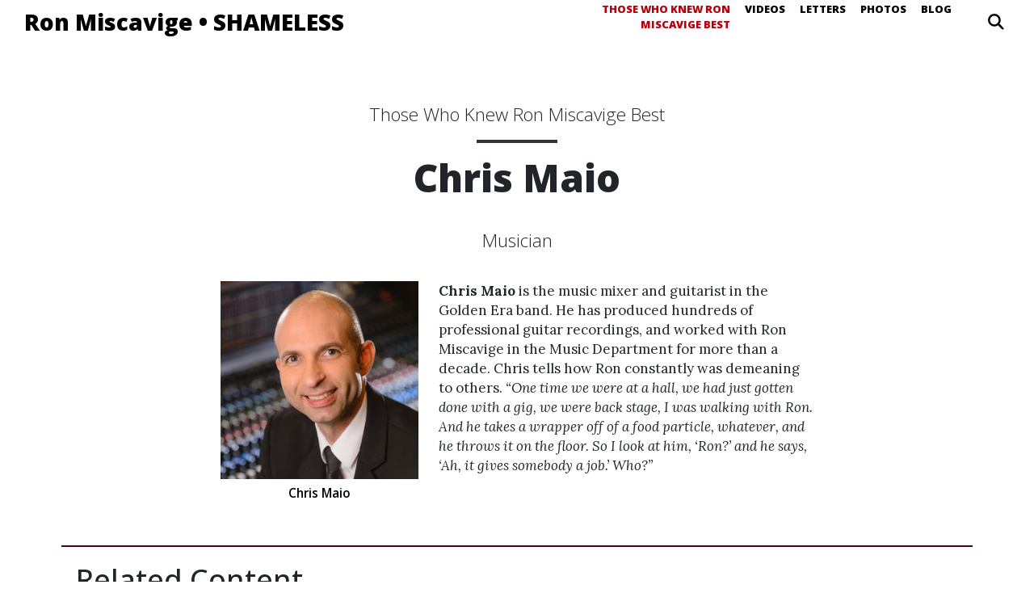

--- FILE ---
content_type: text/html
request_url: https://www.ronmiscavigebook.com/those-who-knew-ron-best/chris-maio.html
body_size: 5886
content:
<!DOCTYPE html>
<html lang="en" >
<head>
	<meta charset="utf-8">
	
	






<meta
  http-equiv="Content-Security-Policy"
  content="
    default-src 'self' ;

    child-src 'none';
    frame-src https://beacon.9165619.com https://www.youtube.com/ https://td.doubleclick.net
    https://www.youtube-nocookie.com/
    ;

    worker-src blob: ;

    style-src 'self' 'unsafe-inline' https://fonts.googleapis.com https://consent.standardadmin.org
    ;

    font-src data: https://fonts.gstatic.com 'self'
;

    script-src 'self' 'unsafe-hashes' 'unsafe-inline'
    https://tr.ondemandhosting.info https://beacon.9165619.com 
    https://www.googletagmanager.com https://static.ads-twitter.com/uwt.js 
    https://consent.standardadmin.org https://analytics.ahrefs.com/analytics.js
    'sha256-yUYG0hyB8NTLP07JHacKGJwmkvxvmmLfYYqv1qbwqEk=' 'sha256-MhtPZXr7+LpJUY5qtMutB+qWfQtMaPccfe7QXtCcEYc='
    'sha256-Bv9Tacy9YqyXRNNXbPgRd/2cbPkVelUFEIxQNWDLZao=' 'sha256-Ev82wIkLiqathb8exkDjdXK1ob77eaHGet+InAHtLas='
;

    connect-src 'self' 
    https://analytics.google.com  https://www.google-analytics.com
    https://ads-twitter.com https://ads-api.twitter.com https://analytics.twitter.com
    https://consent.standardadmin.org https://gd2.ondemandhosting.info/gcui-globaldata/
    https://analytics.ahrefs.com/api/
    
    https://files.ondemandhosting.info/;

    
    img-src 'self' data: 
    https://beacon.9165619.com https://tr.ondemandhosting.info 
    https://ads-twitter.com https://ads-api.twitter.com https://analytics.twitter.com https://t.co
    https://www.googletagmanager.com https://i.ytimg.com
    https://files.ondemandhosting.info/
;
    
    media-src 'self' blob: 
    https://d1en0cs4s0ez90.cloudfront.net/videos/
;
    " 
/>

	<meta http-equiv="X-UA-Compatible" content="IE=edge">
	<meta name="viewport" content="width=device-width, initial-scale=1, shrink-to-fit=no">

	
	
	
	

	






	
	<link rel="preload" as="style" href="/css/application-core.css?_=82212fba2a7c1f80">
	<link rel="stylesheet" href="/css/application-core.css?_=82212fba2a7c1f80">

	
	
	
		
		
	
		
		
	
		
		
	

	
	
	
		
		
	
		
		
			
    <link rel="preload" as="style" href="/css/pages/articles.css?_=279070adcb16726a">
	<link rel="stylesheet" href="/css/pages/articles.css?_=279070adcb16726a">
			
    <link rel="preload" as="style" href="/css/components/related.css?_=dd6adf2e88346c8e">
	<link rel="stylesheet" href="/css/components/related.css?_=dd6adf2e88346c8e">
			
    <link rel="preload" as="style" href="/css/content-specific.css?_=5e6d2e2113450bb8">
	<link rel="stylesheet" href="/css/content-specific.css?_=5e6d2e2113450bb8">
			
    <link rel="preload" as="style" href="/css/pages/those-who.css?_=f832fe58c8df1f50">
	<link rel="stylesheet" href="/css/pages/those-who.css?_=f832fe58c8df1f50">
			
		
	
		
		
	
		
		
	

	

	<link rel="stylesheet" href="/css/components/browserupdate.css?_=624849993ee83127" media="print" onload="this.media='all'" >

	<noscript>
		<style>
			img[class="lazyload"] {
				display: none;
			}
		</style>
	</noscript>


	
<title>Chris Maio Musician</title>

<meta property="local-search-title" content="Chris Maio, Musician" />
<meta name="description" content="Chris Maio is the music mixer and guitarist in the Golden Era band. He has produced hundreds of professional guitar recordings, and worked with Ron Miscavige in the Music Department for more than a decade. Chris tells how Ron constantly was demeaning to others." />





<meta property="article:published_time" content="2016-01-20T00:00:00Z" />


<meta property="og:url" content="https://www.ronmiscavigebook.com/those-who-knew-ron-best/chris-maio.html" />
<meta property="og:site_name" content="Ron Miscavige • SHAMELESS" />
<meta property="og:title" content="Chris Maio Musician" />
<meta property="og:description" content="Chris Maio is the music mixer and guitarist in the Golden Era band. He has produced hundreds of professional guitar recordings, and worked with Ron Miscavige in the Music Department for more than a decade. Chris tells how Ron constantly was demeaning to others." />










<meta property="og:image" content="https://www.ronmiscavigebook.com/images/blob/images/articles/3/e/3e1e41d7-e905-11e5-a185-00221930697d/thumbnails/chris-maio-portrait_cr358-256-1667-1667_1800x1800.jpg">

<meta property="og:type" content="website">

<meta name="twitter:title" content="Chris Maio Musician">
<meta name="twitter:description" content="Chris Maio is the music mixer and guitarist in the Golden Era band. He has produced hundreds of professional guitar recordings, and worked with Ron Miscavige in the Music Department for more than a decade. Chris tells how Ron constantly was demeaning to others." >




<meta name="twitter:image" content="https://www.ronmiscavigebook.com/images/blob/images/articles/3/e/3e1e41d7-e905-11e5-a185-00221930697d/thumbnails/chris-maio-portrait_cr358-256-1667-1667_1800x1800.jpg">



<meta name="twitter:card" content="summary_large_image">



<link rel="canonical" href="https://www.ronmiscavigebook.com/those-who-knew-ron-best/chris-maio.html" />









<script type="application/ld+json">
{
"@context": "https://schema.org/",
"@type": "Webpage",
"mainEntityOfPage": {
	"@type": "WebPage",
	"@id": "/those-who-knew-ron-best/chris-maio.html"
},
"headline": "Chris Maio Musician",
"description": "Chris Maio is the music mixer and guitarist in the Golden Era band. He has produced hundreds of professional guitar recordings, and worked with Ron Miscavige in the Music Department for more than a decade. Chris tells how Ron constantly was demeaning to others.",

"image": {
	"@type": "ImageObject",
	"url": "https://www.ronmiscavigebook.com/images/blob/images/articles/3/e/3e1e41d7-e905-11e5-a185-00221930697d/thumbnails/chris-maio-portrait_cr358-256-1667-1667_1800x1800.jpg"
},

"datePublished": "2016-01-20T00:00:00Z"
}
</script>



<link rel="apple-touch-icon" sizes="57x57" href="/img/apple-icon-57x57.png">
<link rel="apple-touch-icon" sizes="60x60" href="/img/apple-icon-60x60.png">
<link rel="apple-touch-icon" sizes="72x72" href="/img/apple-icon-72x72.png">
<link rel="apple-touch-icon" sizes="76x76" href="/img/apple-icon-76x76.png">
<link rel="apple-touch-icon" sizes="114x114" href="/img/apple-icon-114x114.png">
<link rel="apple-touch-icon" sizes="120x120" href="/img/apple-icon-120x120.png">
<link rel="apple-touch-icon" sizes="144x144" href="/img/apple-icon-144x144.png">
<link rel="apple-touch-icon" sizes="152x152" href="/img/apple-icon-152x152.png">
<link rel="apple-touch-icon" sizes="180x180" href="/img/apple-icon-180x180.png">
<link rel="icon" type="image/png" sizes="192x192" href="/img/android-icon-192x192.png">
<link rel="icon" type="image/png" sizes="32x32" href="/img/favicon-32x32.png">
<link rel="icon" type="image/png" sizes="96x96" href="/img/favicon-96x96.png">
<link rel="icon" type="image/png" sizes="16x16" href="/img/favicon-16x16.png">
<link rel="manifest" href="/manifest.json" crossorigin="use-credentials">
<meta name="msapplication-TileColor" content="#fdb51c">
<meta name="msapplication-TileImage" content="/img/ms-icon-144x144.png">
<meta name="theme-color" content="#fdb51c">

	


	

	


<script type="text/javascript" src="https://tr.ondemandhosting.info/tr2.js" async></script>



<script type="text/javascript">
    var owa_baseUrl = 'https://beacon.9165619.com/';
    var owa_cmds = owa_cmds || [];
    owa_cmds.push(['setSiteId', 'bb4c869b6c1da6f71f7b0d37adc1e412']);
    owa_cmds.push(['trackPageView']);
    owa_cmds.push(['trackClicks']);
</script>
<script type="text/plain" async data-cookiecategory="performance" src="https://beacon.9165619.com/tracker-min.js"></script>














<!-- Global site tag (gtag.js) - Google Analytics -->
<script type="text/plain" data-cookiecategory="performance" async src="https://www.googletagmanager.com/gtag/js?id=G-QNND30Q4G6"></script>
<script>
  window.dataLayer = window.dataLayer || [];
  function gtag(){dataLayer.push(arguments);}
  gtag('js', new Date());

  gtag('config', 'G-QNND30Q4G6');
</script>










<script src="https://consent.standardadmin.org/_combined/application-webpack.js" defer></script>




	
	<script nomodule defer src="/js/nomodule/browser-update.js?_=38d9ff9d837cd899"></script>
	<script nomodule defer src="/js/nomodule/index.js?_=571cb94cd1b1bbc4"></script>
	<script type="module" src="/js/module/index.js?_=2e98c1f08aeed8d9"></script>

	
<link rel="preconnect" href="https://fonts.googleapis.com">
<link rel="preconnect" href="https://fonts.gstatic.com" crossorigin />

















  




  




  















<link href="https://fonts.googleapis.com/css2?family=Libre+Baskerville:wght@400;700&family=Lora:ital,wght@0,400..700;1,400..700&family=Open+Sans:ital,wght@0,300..800;1,300..800&family=Kameron:wght@700&text=ABCDEFGHIJKLMNOPQRSTUVWXYZabcdefghijklmnopqrstuvwxyz0123456789%21%40%23%24%25%5E%26%2A%28%29_%2B-%3D%5B%5D%7B%7D%3B%27%3A%22%7C%2C.%E2%80%A6%3C%3E%2F%3F%E2%80%9D%E2%80%94%E2%80%9C%E2%80%93%E2%80%98%E2%80%99%E2%80%A2%C2%A9%C3%A7%C3%98%C3%A0%C3%A1%C2%BD%E2%80%B2%E2%80%B3%C2%BB%C3%A8%C3%A9&display=swap" rel="preload" as="style" />
<link href="https://fonts.googleapis.com/css2?family=Libre+Baskerville:wght@400;700&family=Lora:ital,wght@0,400..700;1,400..700&family=Open+Sans:ital,wght@0,300..800;1,300..800&family=Kameron:wght@700&text=ABCDEFGHIJKLMNOPQRSTUVWXYZabcdefghijklmnopqrstuvwxyz0123456789%21%40%23%24%25%5E%26%2A%28%29_%2B-%3D%5B%5D%7B%7D%3B%27%3A%22%7C%2C.%E2%80%A6%3C%3E%2F%3F%E2%80%9D%E2%80%94%E2%80%9C%E2%80%93%E2%80%98%E2%80%99%E2%80%A2%C2%A9%C3%A7%C3%98%C3%A0%C3%A1%C2%BD%E2%80%B2%E2%80%B3%C2%BB%C3%A8%C3%A9&display=swap" rel="stylesheet" media="print" onload="this.media='all'" />
<noscript>
<link href="https://fonts.googleapis.com/css2?family=Libre+Baskerville:wght@400;700&family=Lora:ital,wght@0,400..700;1,400..700&family=Open+Sans:ital,wght@0,300..800;1,300..800&family=Kameron:wght@700&text=ABCDEFGHIJKLMNOPQRSTUVWXYZabcdefghijklmnopqrstuvwxyz0123456789%21%40%23%24%25%5E%26%2A%28%29_%2B-%3D%5B%5D%7B%7D%3B%27%3A%22%7C%2C.%E2%80%A6%3C%3E%2F%3F%E2%80%9D%E2%80%94%E2%80%9C%E2%80%93%E2%80%98%E2%80%99%E2%80%A2%C2%A9%C3%A7%C3%98%C3%A0%C3%A1%C2%BD%E2%80%B2%E2%80%B3%C2%BB%C3%A8%C3%A9&display=swap" rel="stylesheet" />
</noscript>

</head>

<body id="top" class="
	
	page-type-person
	has-scrollbar
	" dir='ltr'>

	<div class="page-wrapper">
	
<!-- Banner -->
<div class="banner">
    <div class="search-cover-all"></div>
<div class="site-banner-wrapper">
	<div class="site-banner-wrapper--container">
		<div class="hamburger">
			<button class="hamburger-button" role="button" on="tap:mobile-menu-box.toggleClass(class='active')" aria-label="Menu">
				<span class="hamburger-line"></span>
				<span class="hamburger-line"></span>
				<span class="hamburger-line"></span>
			</button>
		</div>

		<div class="site-banner">
			<a class="site-banner-label--person" href="/">Ron Miscavige • SHAMELESS</a>
		</div>

		<nav class="site-menu site-menu--lg">
			
			
			

			
				

				

				<a class="site-menu--item site-menu--item__active" href="/those-who-knew-ron-best/">
					THOSE WHO KNEW RON MISCAVIGE BEST
				</a>
			
				

				

				<a class="site-menu--item " href="/videos/">
					VIDEOS
				</a>
			
				

				

				<a class="site-menu--item " href="/letters/">
					LETTERS
				</a>
			
				

				

				<a class="site-menu--item " href="/photos/">
					PHOTOS
				</a>
			
				

				

				<a class="site-menu--item " href="/blog/">
					BLOG
				</a>
			
		</nav>

		<div class="banner-search-icon">
			
			
<img  class="" src="/theme-images/search-icon-dark.svg" /theme-images/search-icon-dark.svg width='20' height='20' alt='Search'  />

		</div>

		<div class="banner-search">
			<div class="search-input-box">
				<input name="query" placeholder="Search…">

					
<img loading="lazy" class="search-icon" src="/theme-images/search-icon-dark.svg" /theme-images/search-icon-dark.svg width='16' height='16' alt='Search'  />

					
<img loading="lazy" class="closer" src="/theme-images/closer-x.svg" /theme-images/closer-x.svg width='12' height='12' alt='Close search'  />

			</div>
		</div>
	</div>
</div>

</div>
<!-- /Banner -->
<!-- Header -->
<header class="header">
    
</header>
<!-- /Header -->



<main class="main">
    
    <div class="main--row">
        <div class="main--row--left-sidebar"></div>
        <div class="main--row--body-area">
            <div class="main--row--body-area--prebody"><header class="prebody-header">
    <div class="section-pre-heading">
        Those Who Knew Ron Miscavige Best
        <hr>
    </div>
    <h1>Chris Maio</h1>
<h2>Musician</h2>

</header></div>
            <div class="search-body-part main--row--body-area--content">
                
                

<figure class="third left">
    



























<picture itemscope itemtype="https://schema.org/ImageObject"
    
    >
    

    
    
<source type="image/avif"

    data-sizes="auto"
    data-srcset="/images/blob/images/articles/3/e/3e1e41d7-e905-11e5-a185-00221930697d/thumbnails/chris-maio-portrait_cr358-256-1667-1667_300x300.avif 300w, /images/blob/images/articles/3/e/3e1e41d7-e905-11e5-a185-00221930697d/thumbnails/chris-maio-portrait_cr358-256-1667-1667_600x600.avif 600w, /images/blob/images/articles/3/e/3e1e41d7-e905-11e5-a185-00221930697d/thumbnails/chris-maio-portrait_cr358-256-1667-1667_734x734.avif 734w, /images/blob/images/articles/3/e/3e1e41d7-e905-11e5-a185-00221930697d/thumbnails/chris-maio-portrait_cr358-256-1667-1667_1280x1280.avif 1280w, /images/blob/images/articles/3/e/3e1e41d7-e905-11e5-a185-00221930697d/thumbnails/chris-maio-portrait_cr358-256-1667-1667_1468x1468.avif 1468w"
    data-src="/images/blob/images/articles/3/e/3e1e41d7-e905-11e5-a185-00221930697d/thumbnails/chris-maio-portrait_cr358-256-1667-1667_734x734.avif"

/>

    

    <img
    
        src="/images/blob/images/articles/3/e/3e1e41d7-e905-11e5-a185-00221930697d/thumbnails/chris-maio-portrait_cr358-256-1667-1667_300x300.jpg"
        srcset="[data-uri]"
        data-sizes="auto"
        data-srcset="/images/blob/images/articles/3/e/3e1e41d7-e905-11e5-a185-00221930697d/thumbnails/chris-maio-portrait_cr358-256-1667-1667_300x300.jpg 300w, /images/blob/images/articles/3/e/3e1e41d7-e905-11e5-a185-00221930697d/thumbnails/chris-maio-portrait_cr358-256-1667-1667_600x600.jpg 600w, /images/blob/images/articles/3/e/3e1e41d7-e905-11e5-a185-00221930697d/thumbnails/chris-maio-portrait_cr358-256-1667-1667_734x734.jpg 734w, /images/blob/images/articles/3/e/3e1e41d7-e905-11e5-a185-00221930697d/thumbnails/chris-maio-portrait_cr358-256-1667-1667_1280x1280.jpg 1280w, /images/blob/images/articles/3/e/3e1e41d7-e905-11e5-a185-00221930697d/thumbnails/chris-maio-portrait_cr358-256-1667-1667_1468x1468.jpg 1468w"
        data-src="/images/blob/images/articles/3/e/3e1e41d7-e905-11e5-a185-00221930697d/thumbnails/chris-maio-portrait_cr358-256-1667-1667_734x734.jpg"
    

    width="1667" height="1667"

    class="resp  lazyload blur-up"
    
    
    
    
    alt="Chris Maio portrait"
    />

    
    <meta itemprop="contentUrl" content="https://www.ronmiscavigebook.com/images/blob/images/articles/3/e/3e1e41d7-e905-11e5-a185-00221930697d/thumbnails/chris-maio-portrait_cr358-256-1667-1667_1800x1800.jpg">
    <meta itemprop="caption" content="Chris Maio portrait">

</picture>





    <figcaption>Chris Maio</figcaption>
</figure>
<p><b>Chris Maio</b> is the music mixer and guitarist in the Golden Era band. He has produced hundreds of professional guitar recordings, and worked with Ron Miscavige in the Music Department for more than a decade. Chris tells how Ron constantly was demeaning to others. <i>“One time we were at a hall, we had just gotten done with a gig, we were back stage, I was walking with Ron.  And he takes a wrapper off of a food particle, whatever, and he throws it on the floor.  So I look at him, ‘Ron?’ and he says, ‘Ah, it gives somebody a job.’ Who?”</i></p>

                
            </div>
            <div class="main--row--body-area--postbody"></div>
        </div>
        <div class="main--row--right-sidebar"></div>
    </div>
</main>







      


<div class="postcontainer-wrapper--related">
	<div class="postcontainer related">
		<header class="related--title">Related Content</header>
		<div class="related--container">
			<div class="related--links">
				
				
				<div class="related--link player-link link-wrapper related--item">
					<figure  class="video-thumbnail" >

    
    
    



























<picture itemscope itemtype="https://schema.org/ImageObject"
    
    >
    

    
    
<source type="image/avif"

    data-sizes="auto"
    data-srcset="/images/master_thumbs/thumbnails/bert-drake-chris-maio-on-ron-miscavige-book_300x300.avif 300w, /images/master_thumbs/thumbnails/bert-drake-chris-maio-on-ron-miscavige-book_600x600.avif 600w, /images/master_thumbs/thumbnails/bert-drake-chris-maio-on-ron-miscavige-book_734x734.avif 734w, /images/master_thumbs/thumbnails/bert-drake-chris-maio-on-ron-miscavige-book_1280x1280.avif 1280w"
    data-src="/images/master_thumbs/thumbnails/bert-drake-chris-maio-on-ron-miscavige-book_734x734.avif"

/>

    

    <img
    
        src="/images/master_thumbs/thumbnails/bert-drake-chris-maio-on-ron-miscavige-book_300x300.jpg"
        srcset="[data-uri]"
        data-sizes="auto"
        data-srcset="/images/master_thumbs/thumbnails/bert-drake-chris-maio-on-ron-miscavige-book_300x300.jpg 300w, /images/master_thumbs/thumbnails/bert-drake-chris-maio-on-ron-miscavige-book_600x600.jpg 600w, /images/master_thumbs/thumbnails/bert-drake-chris-maio-on-ron-miscavige-book_734x734.jpg 734w, /images/master_thumbs/thumbnails/bert-drake-chris-maio-on-ron-miscavige-book_1280x1280.jpg 1280w"
        data-src="/images/master_thumbs/thumbnails/bert-drake-chris-maio-on-ron-miscavige-book_734x734.jpg"
    

    width="1280" height="720"

    class="resp  lazyload blur-up"
    
    
    
    
    alt="Bert Drake, Chris Maio"
    />

    
    <meta itemprop="contentUrl" content="https://www.ronmiscavigebook.com/images/master_thumbs/thumbnails/bert-drake-chris-maio-on-ron-miscavige-book_1280x1280.jpg">
    <meta itemprop="caption" content="Bert Drake, Chris Maio">

</picture>




</figure>
					<a href="/videos/bert-drake-chris-maio.html">
						<span class="related--link--title">Bert Drake, Chris Maio</span>
					</a>
				</div>
				
				
			</div>
		</div>
	</div>
</div>



<div class="postcontainer-wrapper--related">
	<div class="postcontainer related">
		<header class="related--title">Related Letters</header>
		<div class="related--container">
			<div class="related--links">
				
				
				
				<div class="related--link player-link link-wrapper related--item related--link-letter">
					<figure>



























<picture itemscope itemtype="https://schema.org/ImageObject"
    
    >
    

    
    
<source type="image/avif"

    data-sizes="auto"
    data-srcset="/images/letters/thumbnails/letter-3e1e41d7-e905-11e5-a185-00221930697d_300x300.avif 231w, /images/letters/thumbnails/letter-3e1e41d7-e905-11e5-a185-00221930697d_600x600.avif 463w, /images/letters/thumbnails/letter-3e1e41d7-e905-11e5-a185-00221930697d_734x734.avif 567w, /images/letters/thumbnails/letter-3e1e41d7-e905-11e5-a185-00221930697d_1280x1280.avif 989w, /images/letters/thumbnails/letter-3e1e41d7-e905-11e5-a185-00221930697d_1468x1468.avif 1134w, /images/letters/thumbnails/letter-3e1e41d7-e905-11e5-a185-00221930697d_1800x1800.avif 1390w"
    data-src="/images/letters/thumbnails/letter-3e1e41d7-e905-11e5-a185-00221930697d_734x734.avif"

/>

    

    <img
    
        src="/images/letters/thumbnails/letter-3e1e41d7-e905-11e5-a185-00221930697d_300x300.jpg"
        srcset="[data-uri]"
        data-sizes="auto"
        data-srcset="/images/letters/thumbnails/letter-3e1e41d7-e905-11e5-a185-00221930697d_300x300.jpg 231w, /images/letters/thumbnails/letter-3e1e41d7-e905-11e5-a185-00221930697d_600x600.jpg 463w, /images/letters/thumbnails/letter-3e1e41d7-e905-11e5-a185-00221930697d_734x734.jpg 567w, /images/letters/thumbnails/letter-3e1e41d7-e905-11e5-a185-00221930697d_1280x1280.jpg 989w, /images/letters/thumbnails/letter-3e1e41d7-e905-11e5-a185-00221930697d_1468x1468.jpg 1134w, /images/letters/thumbnails/letter-3e1e41d7-e905-11e5-a185-00221930697d_1800x1800.jpg 1390w"
        data-src="/images/letters/thumbnails/letter-3e1e41d7-e905-11e5-a185-00221930697d_734x734.jpg"
    

    width="2550" height="3300"

    class="resp  lazyload blur-up"
    
    
    
    
    alt="Fellow Musician: “Ron was no more than a musician, a trumpet player, in a church band”"
    />

    
    <meta itemprop="contentUrl" content="https://www.ronmiscavigebook.com/images/letters/thumbnails/letter-3e1e41d7-e905-11e5-a185-00221930697d_1800x1800.jpg">
    <meta itemprop="caption" content="Fellow Musician: “Ron was no more than a musician, a trumpet player, in a church band”">

</picture>




</figure>
					<div>						
						<a href="/letters/his-musical-incompetence-came-from-his-total-refusal-to-really-learn-his-craft.html">
							<h3 class="related--link--title">Fellow Musician: “Ron was no more than a musician, a trumpet player, in a church band”</h3>
						</a>
						<p>
							A letter to St. Martin’s Press&nbsp;from Chris Maio,&nbsp;Guitarist, Golden&nbsp;Era&nbsp;Productions
						</p>
					</div>
				</div>
				
			</div>
		</div>
	</div>
</div>





<footer class="footer">
    <div class="footer--wrapper-white">
        <h3><a href="/">Ron Miscavige • SHAMELESS</a></h3>
        <ul>

            
            
            <li><a href="https://www.youtube.com/@VettedFacts" target="_blank" rel="noopener noreferer">
<img  class="" src="/theme-images/youtube_social_icon_dark.png" /theme-images/youtube_social_icon_dark.png height='14' alt='YouTube'  />
</a></li>

            
            
            
            
            <li><a href="https://x.com/VettedFacts" target="_blank" rel="noopener noreferer">
<img  class="" src="/theme-images/x-logo-black.svg" /theme-images/x-logo-black.svg width='14' height='14' alt='X'  />
</a></li>

            
            
            <li><a href="https://www.tiktok.com/@vetted_facts" target="_blank" rel="noopener noreferer">
<img  class="" src="/theme-images/social-tiktok-black.png" /theme-images/social-tiktok-black.png height='14' alt='TikTok'  />
</a></li>

            
        </ul>
    </div>

    <div class="footer--wrapper-whitesmoke">
        <div class="footer--container">
            
            <nav class="text-center site-menu">
                
                <a class="site-menu--item site-menu--item--footer site-menu--item__active" href="/those-who-knew-ron-best/">THOSE WHO KNEW RON MISCAVIGE BEST</a>
                
                <a class="site-menu--item site-menu--item--footer" href="/videos/">VIDEOS</a>
                
                <a class="site-menu--item site-menu--item--footer" href="/letters/">LETTERS</a>
                
                <a class="site-menu--item site-menu--item--footer" href="/photos/">PHOTOS</a>
                
                <a class="site-menu--item site-menu--item--footer" href="/blog/">BLOG</a>
                

                <a class="site-menu--item " href="/sitemap.html">
                    SITEMAP
                </a>
                <a class="site-menu--item" href="/search/" title="Search">
                    <span class="icon-search">SEARCH</span>
                </a>

            </nav>

            
            

            <div class="related-sites">
                <header>RELATED SITES &#9662;</header>
                <ul>
                    
                    <li><a class="related-site" target="_blank" href="https://www.leahreminithefacts.org/">Leah Remini</a></li>
                    
                    <li><a class="related-site" target="_blank" href="https://www.whoismikerinder.com/">Mike Rinder</a></li>
                    
                    <li><a class="related-site" target="_blank" href="https://www.whoistonyortega.org/">Tony Ortega</a></li>
                    
                    <li><a class="related-site" target="_blank" href="https://www.whoiskarendelacarriere.org/">Karen de la Carriere</a></li>
                    
                    <li><a class="related-site" target="_blank" href="https://www.whoisjeffaugustine.com/">Jeffrey Augustine</a></li>
                    
                    <li><a class="related-site" target="_blank" href="https://www.whoismarcheadley.com/">Marc &amp; Claire Headley</a></li>
                    
                    <li><a class="related-site" target="_blank" href="https://www.aaronsmithlevin.com/">Aaron Smith-Levin</a></li>
                    
                    <li><a class="related-site" target="_blank" href="https://www.whoisgrahamberry.com/">Graham Berry</a></li>
                    
                    <li><a class="related-site" target="_blank" href="https://www.whoisalexbarnesross.org/">Alexander Barnes-Ross</a></li>
                    
                    <li><a class="related-site" target="_blank" href="https://www.whoistomdevocht.com/">Tom DeVocht</a></li>
                    
                    <li><a class="related-site" target="_blank" href="https://www.whoisamyscobee.com/">Amy Scobee</a></li>
                    
                    <li><a class="related-site" target="_blank" href="https://www.whoisjeffhawkins.com/">Jeff Hawkins</a></li>
                    
                    <li><a class="related-site" target="_blank" href="https://www.whoisrobertdam.com/">Robert Dam</a></li>
                    
                    <li><a class="related-site" target="_blank" href="https://www.whoisarnielerma.com/">Mariette Lindstein</a></li>
                    
                    <li><a class="related-site" target="_blank" href="https://www.whoismariettelindstein.org/">Arnie Lerma</a></li>
                    
                    <li><a class="related-site" target="_blank" href="https://www.valeskaparis.com/">Valeska Paris</a></li>
                    
                    <li><a class="related-site" target="_blank" href="https://www.michelleleclairperfectlyclear.com/">Michelle LeClair</a></li>
                    
                    <li><a class="related-site" target="_blank" href="https://www.alexgibneypropaganda.com/">Alex Gibney</a></li>
                    
                    <li><a class="related-site" target="_blank" href="https://www.leahreminiaftermath.com/">Leah Remini &bull; Aftermath: After Money</a></li>
                </ul>
            </div>

            <div class="footer-notice">
                &copy; 2025 <a href="https://www.scientology.org/tmnotice.html">Church of Scientology International. All Rights Reserved</a> 
&nbsp;•&nbsp; <a rel="privacy-policy" href="https://www.scientology.org/cookie-policy.html">Cookie Policy</a> 
&nbsp;•&nbsp; <a class="cookie-consent-preferences">Manage Cookie Preferences</a> 
&nbsp;•&nbsp; <a rel="privacy-policy" href="https://www.scientology.org/privacy-notice.html">Privacy Notice</a> 
&nbsp;•&nbsp; <a rel="terms-of-service" href="https://www.scientology.org/terms.html">Terms of Use</a> 
&nbsp;•&nbsp; <a href="https://www.scientology.org/legal-notice.html">Legal Notice</a>
            </div>
        </div>
    </div>
</footer>
<div class="mobile-menu-box" id="mobile-menu-box">
    <ul class="mobile-menu">
        
        
        

        
            
            <li class="mobile-menu__list-item link-wrapper active">
                <a href="/those-who-knew-ron-best/" class="mobile-menu__item">
                    <div class="mobile-menu__item-text">
                        THOSE WHO KNEW RON MISCAVIGE BEST
                    </div>
                </a>
            </li>
        
            
            <li class="mobile-menu__list-item link-wrapper ">
                <a href="/videos/" class="mobile-menu__item">
                    <div class="mobile-menu__item-text">
                        VIDEOS
                    </div>
                </a>
            </li>
        
            
            <li class="mobile-menu__list-item link-wrapper ">
                <a href="/letters/" class="mobile-menu__item">
                    <div class="mobile-menu__item-text">
                        LETTERS
                    </div>
                </a>
            </li>
        
            
            <li class="mobile-menu__list-item link-wrapper ">
                <a href="/photos/" class="mobile-menu__item">
                    <div class="mobile-menu__item-text">
                        PHOTOS
                    </div>
                </a>
            </li>
        
            
            <li class="mobile-menu__list-item link-wrapper ">
                <a href="/blog/" class="mobile-menu__item">
                    <div class="mobile-menu__item-text">
                        BLOG
                    </div>
                </a>
            </li>
        
    </ul>
</div>


	</div>

	

	<div id="outdated"></div>
</body>
</html>



--- FILE ---
content_type: text/css
request_url: https://www.ronmiscavigebook.com/css/application-core.css?_=82212fba2a7c1f80
body_size: 9551
content:
:root{--wit-key-goldenrod-color: hsl(41, 98%, 55%);--wit-key-beige-color: hsl(32, 28%, 60%);--wit-key-almond-color: hsl(36, 96%, 90%);--wit-key-blue-color: hsl(196, 100%, 47%);--wit-key-red-color: hsl(356, 100%, 35%);--wit-key-marigold-color: hsl(45, 64.86%, 43.53%);--wit-key-burgundy-color: hsl(356, 74%, 39%);--wit-highlighted-background: hsla(25, 30%, 45%, 0.25);--wit-burgundy-color: hsl(356, 74%, 39%);--wit-burgundy-color-darker: hsl(356, 74%, 27%);--wit-burgundy-color-lighter: hsl(356, 74%, 67%);--wit-accent-color: hsl(356, 74%, 39%);--wit-accent-color-medium: hsl(356, 74%, 32%);--wit-accent-color-dark-contrast: hsl(356, 74%, 19%);--wit-accent-color-darker: hsl(356, 74%, 14%);--wit-beige-color: hsl(32, 28%, 60%);--wit-beige-color-darker: hsl(32, 28%, 40%);--wit-beige-color-lighter: hsl(32, 28%, 88%);--wit-almond-color: hsl(36, 96%, 90%);--wit-almond-color-transparent: hsla(36, 96%, 90%, 0.32);--wit-almond-color-darker: hsl(36, 96%, 70%);--wit-almond-color-lighter: hsl(36, 96%, 110%);--wit-key-blue-color-darker: hsl(196, 100%, 33%);--wit-key-blue-color-lighter: hsl(196, 100%, 67%);--wit-key-red-color-darker: hsl(356, 100%, 26%);--wit-key-red-color-lighter: hsl(356, 100%, 47%);--wit-key-color: hsl(356, 74%, 39%);--wit-whitesmoke: hsl(0, 0%, 92%);--wit-light-gray: hsl(0, 0%, 92%);--wit-silver: hsl(0, 0%, 75%);--wit-silver-color: hsl(0, 0%, 75%);--wit-medium-gray: hsl(0, 0%, 75%);--wit-semidark-gray: hsl(0, 0%, 62%);--wit-semidark-quote: hsla(0, 0%, 62%, 0.5);--wit-mediumdark-gray: hsl(0, 0%, 44%);--wit-charcoal: hsl(0, 0%, 25%);--wit-dark-gray: hsl(0, 0%, 25%);--wit-dark-gray-color: hsl(0, 0%, 25%);--wit-darkly-gray: hsl(0, 0%, 24%);--wit-darkly-gray-color: hsl(0, 0%, 24%);--wit-darker-gray: hsl(0, 0%, 20%);--wit-darker-gray-color: hsl(0, 0%, 20%);--wit-darkest-gray: hsl(0, 0%, 17%);--wit-darkest-gray-color: hsl(0, 0%, 17%);--wit-light-blue: skyblue;--wit-light-blue-color: skyblue;--wit-medium-blue: #00aeef;--wit-dark-blue: #25408f;--wit-default-border-width: 2px;--wit-default-border-style: solid;--wit-default-border-color: gray;--wit-link-color: hsl(359, 74%, 27%);--wit-link-hover-color: hsl(359, 74%, 39%)}/*!
 * Bootstrap Reboot v5.3.7 (https://getbootstrap.com/)
 * Copyright 2011-2025 The Bootstrap Authors
 * Licensed under MIT (https://github.com/twbs/bootstrap/blob/main/LICENSE)
 */:root,[data-bs-theme=light]{--bs-blue: #0d6efd;--bs-indigo: #6610f2;--bs-purple: #6f42c1;--bs-pink: #d63384;--bs-red: #dc3545;--bs-orange: #fd7e14;--bs-yellow: #ffc107;--bs-green: #198754;--bs-teal: #20c997;--bs-cyan: #0dcaf0;--bs-black: #000;--bs-white: #fff;--bs-gray: #6c757d;--bs-gray-dark: #343a40;--bs-gray-100: #f8f9fa;--bs-gray-200: #e9ecef;--bs-gray-300: #dee2e6;--bs-gray-400: #ced4da;--bs-gray-500: #adb5bd;--bs-gray-600: #6c757d;--bs-gray-700: #495057;--bs-gray-800: #343a40;--bs-gray-900: #212529;--bs-primary: hsl(0, 0%, 25%);--bs-primary-rgb: 64, 64, 64;--bs-primary-text-emphasis: rgb(5.2, 44, 101.2);--bs-secondary-text-emphasis: rgb(43.2, 46.8, 50);--bs-success-text-emphasis: rgb(10, 54, 33.6);--bs-info-text-emphasis: rgb(5.2, 80.8, 96);--bs-warning-text-emphasis: rgb(102, 77.2, 2.8);--bs-danger-text-emphasis: rgb(88, 21.2, 27.6);--bs-light-text-emphasis: #495057;--bs-dark-text-emphasis: #495057;--bs-primary-bg-subtle: rgb(206.6, 226, 254.6);--bs-secondary-bg-subtle: rgb(225.6, 227.4, 229);--bs-success-bg-subtle: rgb(209, 231, 220.8);--bs-info-bg-subtle: rgb(206.6, 244.4, 252);--bs-warning-bg-subtle: rgb(255, 242.6, 205.4);--bs-danger-bg-subtle: rgb(248, 214.6, 217.8);--bs-light-bg-subtle: rgb(251.5, 252, 252.5);--bs-dark-bg-subtle: #ced4da;--bs-primary-border-subtle: rgb(158.2, 197, 254.2);--bs-secondary-border-subtle: rgb(196.2, 199.8, 203);--bs-success-border-subtle: rgb(163, 207, 186.6);--bs-info-border-subtle: rgb(158.2, 233.8, 249);--bs-warning-border-subtle: rgb(255, 230.2, 155.8);--bs-danger-border-subtle: rgb(241, 174.2, 180.6);--bs-light-border-subtle: #e9ecef;--bs-dark-border-subtle: #adb5bd;--bs-white-rgb: 255, 255, 255;--bs-black-rgb: 0, 0, 0;--bs-font-sans-serif: system-ui, -apple-system, "Segoe UI", Roboto, "Helvetica Neue", "Noto Sans", "Liberation Sans", Arial, sans-serif, "Apple Color Emoji", "Segoe UI Emoji", "Segoe UI Symbol", "Noto Color Emoji";--bs-font-monospace: SFMono-Regular, Menlo, Monaco, Consolas, "Liberation Mono", "Courier New", monospace;--bs-gradient: linear-gradient(180deg, rgba(255, 255, 255, 0.15), rgba(255, 255, 255, 0));--bs-root-font-size: 18px;--bs-body-font-family: var(--bs-font-sans-serif);--bs-body-font-size:0.9999999992rem;--bs-body-font-weight: 400;--bs-body-line-height: 1.5;--bs-body-color: #212529;--bs-body-color-rgb: 33, 37, 41;--bs-body-bg: #fff;--bs-body-bg-rgb: 255, 255, 255;--bs-emphasis-color: #000;--bs-emphasis-color-rgb: 0, 0, 0;--bs-secondary-color: rgba(33, 37, 41, 0.75);--bs-secondary-color-rgb: 33, 37, 41;--bs-secondary-bg: #e9ecef;--bs-secondary-bg-rgb: 233, 236, 239;--bs-tertiary-color: rgba(33, 37, 41, 0.5);--bs-tertiary-color-rgb: 33, 37, 41;--bs-tertiary-bg: #f8f9fa;--bs-tertiary-bg-rgb: 248, 249, 250;--bs-heading-color: inherit;--bs-link-color: hsl(359, 74%, 27%);--bs-link-color-rgb: 120, 18, 20;--bs-link-decoration: none;--bs-link-hover-color: hsl(359, 74%, 39%);--bs-link-hover-color-rgb: 173, 26, 28;--bs-code-color: #d63384;--bs-highlight-color: #212529;--bs-highlight-bg: rgb(255, 242.6, 205.4);--bs-border-width: 1px;--bs-border-style: solid;--bs-border-color: #dee2e6;--bs-border-color-translucent: rgba(0, 0, 0, 0.175);--bs-border-radius: 0.375rem;--bs-border-radius-sm: 0.25rem;--bs-border-radius-lg: 0.5rem;--bs-border-radius-xl: 1rem;--bs-border-radius-xxl: 2rem;--bs-border-radius-2xl: var(--bs-border-radius-xxl);--bs-border-radius-pill: 50rem;--bs-box-shadow: 0 0.5rem 1rem rgba(0, 0, 0, 0.15);--bs-box-shadow-sm: 0 0.125rem 0.25rem rgba(0, 0, 0, 0.075);--bs-box-shadow-lg: 0 1rem 3rem rgba(0, 0, 0, 0.175);--bs-box-shadow-inset: inset 0 1px 2px rgba(0, 0, 0, 0.075);--bs-focus-ring-width: 0.25rem;--bs-focus-ring-opacity: 0.25;--bs-focus-ring-color: rgba(13, 110, 253, 0.25);--bs-form-valid-color: #198754;--bs-form-valid-border-color: #198754;--bs-form-invalid-color: #dc3545;--bs-form-invalid-border-color: #dc3545}@media(min-width: 1400px){:root,[data-bs-theme=light]{--bs-body-font-size:1rem}}[data-bs-theme=dark]{color-scheme:dark;--bs-body-color: #dee2e6;--bs-body-color-rgb: 222, 226, 230;--bs-body-bg: #212529;--bs-body-bg-rgb: 33, 37, 41;--bs-emphasis-color: #fff;--bs-emphasis-color-rgb: 255, 255, 255;--bs-secondary-color: rgba(222, 226, 230, 0.75);--bs-secondary-color-rgb: 222, 226, 230;--bs-secondary-bg: #343a40;--bs-secondary-bg-rgb: 52, 58, 64;--bs-tertiary-color: rgba(222, 226, 230, 0.5);--bs-tertiary-color-rgb: 222, 226, 230;--bs-tertiary-bg: rgb(42.5, 47.5, 52.5);--bs-tertiary-bg-rgb: 43, 48, 53;--bs-primary-text-emphasis: rgb(109.8, 168, 253.8);--bs-secondary-text-emphasis: rgb(166.8, 172.2, 177);--bs-success-text-emphasis: rgb(117, 183, 152.4);--bs-info-text-emphasis: rgb(109.8, 223.2, 246);--bs-warning-text-emphasis: rgb(255, 217.8, 106.2);--bs-danger-text-emphasis: rgb(234, 133.8, 143.4);--bs-light-text-emphasis: #f8f9fa;--bs-dark-text-emphasis: #dee2e6;--bs-primary-bg-subtle: rgb(2.6, 22, 50.6);--bs-secondary-bg-subtle: rgb(21.6, 23.4, 25);--bs-success-bg-subtle: rgb(5, 27, 16.8);--bs-info-bg-subtle: rgb(2.6, 40.4, 48);--bs-warning-bg-subtle: rgb(51, 38.6, 1.4);--bs-danger-bg-subtle: rgb(44, 10.6, 13.8);--bs-light-bg-subtle: #343a40;--bs-dark-bg-subtle: #1a1d20;--bs-primary-border-subtle: rgb(7.8, 66, 151.8);--bs-secondary-border-subtle: rgb(64.8, 70.2, 75);--bs-success-border-subtle: rgb(15, 81, 50.4);--bs-info-border-subtle: rgb(7.8, 121.2, 144);--bs-warning-border-subtle: rgb(153, 115.8, 4.2);--bs-danger-border-subtle: rgb(132, 31.8, 41.4);--bs-light-border-subtle: #495057;--bs-dark-border-subtle: #343a40;--bs-heading-color: inherit;--bs-link-color: rgb(109.8, 168, 253.8);--bs-link-hover-color: rgb(138.84, 185.4, 254.04);--bs-link-color-rgb: 110, 168, 254;--bs-link-hover-color-rgb: 139, 185, 254;--bs-code-color: rgb(230.4, 132.6, 181.2);--bs-highlight-color: #dee2e6;--bs-highlight-bg: rgb(102, 77.2, 2.8);--bs-border-color: #495057;--bs-border-color-translucent: rgba(255, 255, 255, 0.15);--bs-form-valid-color: rgb(117, 183, 152.4);--bs-form-valid-border-color: rgb(117, 183, 152.4);--bs-form-invalid-color: rgb(234, 133.8, 143.4);--bs-form-invalid-border-color: rgb(234, 133.8, 143.4)}*,*::before,*::after{box-sizing:border-box}:root{font-size:var(--bs-root-font-size)}@media(prefers-reduced-motion: no-preference){:root{scroll-behavior:smooth}}body{margin:0;font-family:var(--bs-body-font-family);font-size:var(--bs-body-font-size);font-weight:var(--bs-body-font-weight);line-height:var(--bs-body-line-height);color:var(--bs-body-color);text-align:var(--bs-body-text-align);background-color:var(--bs-body-bg);-webkit-text-size-adjust:100%;-webkit-tap-highlight-color:rgba(0,0,0,0)}hr{margin:1rem 0;color:inherit;border:0;border-top:var(--bs-border-width) solid;opacity:.25}h6,h5,h4,h3,h2,h1{margin-top:0;margin-bottom:.5rem;font-family:"Open Sans","helvetica neue",helvetica,arial,sans-serif;font-weight:600;line-height:1.25;color:var(--bs-heading-color)}h1{font-size:calc(1.194999999rem + 1.6778571415vw)}@media(min-width: 1400px){h1{font-size:2.5rem}}h2{font-size:calc(1.1449999991rem + 1.0992857134vw)}@media(min-width: 1400px){h2{font-size:2rem}}h3{font-size:calc(1.0949999991rem + 0.5207142853vw)}@media(min-width: 1400px){h3{font-size:1.5rem}}h4{font-size:calc(1.0894399991rem + 0.4563771425vw)}@media(min-width: 1400px){h4{font-size:1.4444rem}}h5{font-size:calc(1.0699999991rem + 0.2314285712vw)}@media(min-width: 1400px){h5{font-size:1.25rem}}h6{font-size:0.9999999992rem}@media(min-width: 1400px){h6{font-size:1rem}}p{margin-top:0;margin-bottom:1rem}abbr[title]{text-decoration:underline dotted;cursor:help;text-decoration-skip-ink:none}address{margin-bottom:1rem;font-style:normal;line-height:inherit}ol,ul{padding-left:2rem}ol,ul,dl{margin-top:0;margin-bottom:1rem}ol ol,ul ul,ol ul,ul ol{margin-bottom:0}dt{font-weight:700}dd{margin-bottom:.5rem;margin-left:0}blockquote{margin:0 0 1rem}b,strong{font-weight:bolder}small{font-size:0.875em}mark{padding:.1875em;color:var(--bs-highlight-color);background-color:var(--bs-highlight-bg)}sub,sup{position:relative;font-size:0.75em;line-height:0;vertical-align:baseline}sub{bottom:-0.25em}sup{top:-0.5em}a{color:rgba(var(--bs-link-color-rgb), var(--bs-link-opacity, 1));text-decoration:none}a:hover{--bs-link-color-rgb: var(--bs-link-hover-color-rgb)}a:not([href]):not([class]),a:not([href]):not([class]):hover{color:inherit;text-decoration:none}pre,code,kbd,samp{font-family:var(--bs-font-monospace);font-size:1em}pre{display:block;margin-top:0;margin-bottom:1rem;overflow:auto;font-size:0.875em}pre code{font-size:inherit;color:inherit;word-break:normal}code{font-size:0.875em;color:var(--bs-code-color);word-wrap:break-word}a>code{color:inherit}kbd{padding:.1875rem .375rem;font-size:0.875em;color:var(--bs-body-bg);background-color:var(--bs-body-color);border-radius:.25rem}kbd kbd{padding:0;font-size:1em}figure{margin:0 0 1rem}img,svg{vertical-align:middle}table{caption-side:bottom;border-collapse:collapse}caption{padding-top:.5rem;padding-bottom:.5rem;color:var(--bs-secondary-color);text-align:left}th{text-align:inherit;text-align:-webkit-match-parent}thead,tbody,tfoot,tr,td,th{border-color:inherit;border-style:solid;border-width:0}label{display:inline-block}button{border-radius:0}button:focus:not(:focus-visible){outline:0}input,button,select,optgroup,textarea{margin:0;font-family:inherit;font-size:inherit;line-height:inherit}button,select{text-transform:none}[role=button]{cursor:pointer}select{word-wrap:normal}select:disabled{opacity:1}[list]:not([type=date]):not([type=datetime-local]):not([type=month]):not([type=week]):not([type=time])::-webkit-calendar-picker-indicator{display:none !important}button,[type=button],[type=reset],[type=submit]{-webkit-appearance:button}button:not(:disabled),[type=button]:not(:disabled),[type=reset]:not(:disabled),[type=submit]:not(:disabled){cursor:pointer}::-moz-focus-inner{padding:0;border-style:none}textarea{resize:vertical}fieldset{min-width:0;padding:0;margin:0;border:0}legend{float:left;width:100%;padding:0;margin-bottom:.5rem;line-height:inherit;font-size:calc(1.0949999991rem + 0.5207142853vw)}@media(min-width: 1400px){legend{font-size:1.5rem}}legend+*{clear:left}::-webkit-datetime-edit-fields-wrapper,::-webkit-datetime-edit-text,::-webkit-datetime-edit-minute,::-webkit-datetime-edit-hour-field,::-webkit-datetime-edit-day-field,::-webkit-datetime-edit-month-field,::-webkit-datetime-edit-year-field{padding:0}::-webkit-inner-spin-button{height:auto}[type=search]{-webkit-appearance:textfield;outline-offset:-2px}::-webkit-search-decoration{-webkit-appearance:none}::-webkit-color-swatch-wrapper{padding:0}::file-selector-button{font:inherit;-webkit-appearance:button}output{display:inline-block}iframe{border:0}summary{display:list-item;cursor:pointer}progress{vertical-align:baseline}[hidden]{display:none !important}h1.listing-title,h2.listing-title,h3.listing-title,h4.listing-title,h5.listing-title,h6.listing-title{line-height:1.1;margin-bottom:0}hr.small{border:none;border-bottom:2px solid hsl(356,74%,39%);opacity:1;width:25%;margin:1rem auto}@media(min-width: 576px){hr.small{margin:2.3rem auto 2.5rem}}hr.small.black{border-bottom-color:#000}.page-type-gallery hr.small{border-bottom-color:hsl(41,98%,55%)}.deck{font-family:"Open Sans","helvetica neue",helvetica,arial,sans-serif;line-height:1.3333;color:hsl(0,0%,44%);font-size:calc(1.095rem + 0.5785714286vw)}@media(min-width: 1400px){.deck{font-size:1.5rem}}body.with-lrh-deck .deck{font-size:calc(1.13rem + 1.0285714286vw)}@media(min-width: 1400px){body.with-lrh-deck .deck{font-size:1.85rem}}.deck .source{display:block;color:rgba(0,0,0,.333333);font-size:.72em}.note{color:gray;font-family:"Open Sans","Ubuntu",sans-serif;font-size:.95em;font-weight:400;font-style:italic}.note em{font-style:normal}.introduction{background-color:hsl(0,0%,92%)}@media(min-width: 992px){.introduction{margin:0 -2rem;padding:1.25rem 2rem}}.introduction .section--title{text-align:center;font-size:calc(1.08944rem + 0.5070857143vw);padding-bottom:.5rem;border:none;border-bottom:2px solid hsl(356,74%,39%);opacity:1;width:22.5%;margin:0 auto 1.25rem}@media(min-width: 1400px){.introduction .section--title{font-size:1.4444rem}}.introduction .section--wrapper{margin-top:1.6rem;font-style:italic}.introduction .section--wrapper p{font-size:1.166665em}.introduction .section--wrapper em{font-style:normal}h1{line-height:1.2;text-align:center}h1.article-headline{font-family:"Lora",serif}h1+.deck{margin-bottom:1.25rem;margin-top:1.25rem;text-align:center}p,li{font-family:"Lora",serif;line-height:1.467;font-size:calc(1.06085rem + 0.1395vw)}@media(min-width: 1400px){p,li{font-size:1.1585rem}}p{margin-bottom:1rem}p.smaller{font-size:0.9rem}q{color:rgb(132.6,0,8.84)}blockquote{font-size:calc(1.11rem + 0.7714285714vw);font-family:"Open Sans","helvetica neue",helvetica,arial,sans-serif;font-weight:600;line-height:1.3333;padding-left:1.2rem;border-left:3px solid hsl(356,74%,39%);color:dimgray;margin-top:2rem;margin-bottom:2rem}@media(min-width: 1400px){blockquote{font-size:1.65rem}}blockquote+p.blockquote-source{font-size:calc(1.055rem + 0.0642857143vw);margin-top:-1.25rem;font-family:"Open Sans","helvetica neue",helvetica,arial,sans-serif;text-transform:uppercase;font-weight:600;font-style:italic;line-height:1.3333;color:hsl(0,0%,62%);text-align:right}@media(min-width: 1400px){blockquote+p.blockquote-source{font-size:1.1rem}}span.gray{color:gray}span.key{color:hsl(356,74%,14%)}span.key-blue{color:hsl(196,100%,47%)}span.accent{color:hsl(356,74%,39%)}span.nowrap{white-space:nowrap}.chevron-bullet::before{content:"»";display:inline-block;padding-right:.25rem;transform:translateY(-1px);color:rgb(132.6,0,8.84)}.chevron-bullet strong{font-weight:600}h3.chevron-bullet{font-family:"Open Sans","helvetica neue",helvetica,arial,sans-serif;font-weight:600}.text-icon{transform:translateY(-1px)}.link-wrapper{position:relative;z-index:1}.link-wrapper a{color:inherit}.link-wrapper a::after{content:"";display:block;height:100%;left:0;position:absolute;top:0;width:100%;z-index:1}.morelink{color:hsl(356,74%,39%);font-family:"Open Sans","helvetica neue",helvetica,arial,sans-serif;font-size:.9rem}.morelink:hover{text-decoration:none}.main--row--body-area ul,.main--row--body-area ol{margin-top:1rem}.main--row--body-area li{margin-bottom:1rem}.main--row--body-area p a{text-decoration:underline}.subsection-head{color:hsl(0,0%,75%);font-family:"Lora",serif;font-size:1.75rem;font-weight:800}.subsection-description{color:hsl(0,0%,75%);font-size:.8rem;line-height:.8rem}.section-head{color:hsl(356,74%,14%);font-family:"Open Sans","helvetica neue",helvetica,arial,sans-serif;font-size:2.2rem}.section-head .color-emphasis{color:hsl(356,74%,39%)}.section-description{color:hsl(0,0%,75%)}.caption-quote{background-color:hsl(0,0%,92%);font-size:1.25rem;font-style:italic;margin-bottom:.5rem;padding:.25rem 1rem}.kicker-head{color:rgb(132.6,0,8.84);font-family:"Open Sans","helvetica neue",helvetica,arial,sans-serif;font-size:0.9em;font-weight:500;letter-spacing:1.25px;line-height:1.25;margin-bottom:.2rem}body.front article .kicker-head{color:gray;font-size:1rem}p.see-more,p.name{font-size:.75em;padding-top:.5em;text-align:center}p.see-more.accent{position:relative}p.see-more.accent::before{border-top:2px solid hsl(356,74%,39%);content:"";display:block;left:0;margin-left:auto;margin-right:auto;position:absolute;right:0;top:0;width:4rem}.active{color:hsl(356,74%,39%)}.snippet,.snippet p{font-family:"Open Sans","Ubuntu",sans-serif;font-size:0.735rem;font-weight:300;line-height:1.2}@media(min-width: 576px)and (max-width: 767.98px){.snippet,.snippet p{font-size:0.92rem}}.snippet strong,.snippet p strong{font-weight:600}@media(min-width: 1400px){.snippet,.snippet p{font-size:0.85rem}}.debug{color:green;font-family:"Open Sans","Ubuntu",sans-serif;font-size:.75em;font-weight:300;margin-bottom:0}.debug em{font-style:normal}.social-sharing{display:flex;justify-content:flex-end;margin:1.5rem 0}.social-sharing>*{margin:2px;background-color:hsl(0,0%,75%);width:2.2rem;height:2.2rem;text-align:center;display:flex;justify-content:center;align-items:center}.social-sharing>* img{margin-bottom:2px;margin-left:1px}.social-sharing>*:hover{background:hsl(0,0%,25%)}.social-sharing .facebook-article-share-button{background-color:#3b5998}.social-sharing .x-article-share-button{background-color:#000}.social-sharing .x-article-share-button a{line-height:1.2}body.mobile-menu-open .page-wrapper>header.header,body.mobile-menu-open .page-wrapper>main.main,body.mobile-menu-open .page-wrapper>footer.footer{opacity:.2;transition:opacity .25s ease-in-out}.mobile-menu{list-style:none;align-items:center;flex-direction:column;width:100%;padding:0 1rem 20%}.mobile-menu li{font-family:"Open Sans","Ubuntu",sans-serif;margin-bottom:1rem}.hamburger{align-self:center;display:inline-flex;height:44px;justify-self:center}@media(min-width: 992px){.hamburger{display:none}}.hamburger-button{padding:0;border:0;width:30px;height:14px;position:relative;background:none;display:flex;align-self:center;justify-content:center;align-items:center}.hamburger-button>span{display:block;width:24px;height:1px;margin-top:5px;margin-bottom:5px;position:relative;transition:all .25s ease-in-out;background-color:dimgray}.hamburger-button>span:nth-child(1),.hamburger-button>span:nth-child(3){content:"";width:24px;height:1px;position:absolute}.hamburger-button>span:nth-child(1){top:-5px}.hamburger-button>span:nth-child(3){bottom:-5px}body.mobile-menu-open .hamburger-button.hamburger-button,.mobile-menu-box .hamburger-button{border-color:#fff}body.mobile-menu-open .hamburger-button.hamburger-button>span:nth-child(1),.mobile-menu-box .hamburger-button>span:nth-child(1){transform:translate3d(0, 6px, 0) rotate(45deg)}body.mobile-menu-open .hamburger-button.hamburger-button>span:nth-child(2),.mobile-menu-box .hamburger-button>span:nth-child(2){opacity:0}body.mobile-menu-open .hamburger-button.hamburger-button>span:nth-child(3),.mobile-menu-box .hamburger-button>span:nth-child(3){transform:translate3d(0, -7px, 0) rotate(-45deg)}.mobile-menu-box{align-items:center;background-color:#fff !important;bottom:0;display:flex;flex-direction:column;left:-100vw;opacity:0;pointer-events:none;position:fixed;top:72px;transition:transform .4s ease-in-out,opacity .3s ease-in-out;width:calc(100% - 1em);z-index:3000}.mobile-menu-box.active{opacity:1;transform:translateX(100vw);pointer-events:auto}.mobile-menu-box::after{content:"";background-size:cover;background-position:top center;opacity:.22;top:0;left:0;bottom:0;right:0;position:absolute;z-index:-1}.mobile-menu-box .hamburger{padding:7px 20px;align-self:flex-end;margin-top:.75rem}.mobile-menu-box .mobile-menu{margin:1.5rem auto .5rem}.mobile-menu-box .mobile-menu__list-item{display:flex;justify-content:space-between}.mobile-menu-box .mobile-menu__list-item a{color:#000}.mobile-menu-box .mobile-menu__list-item:not(:last-of-type){padding-bottom:.8rem;border-bottom:1px solid hsl(0,0%,25%)}.mobile-menu-box .mobile-menu__list-item.active::after,.mobile-menu-box .mobile-menu__list-item.active a{color:hsl(356,74%,39%)}.mobile-menu-box .mobile-menu__list-item::after{content:">";display:block;color:hsl(0,0%,75%)}header.header{font-family:"Open Sans","helvetica neue",helvetica,arial,sans-serif;z-index:1}body.legacy.articles header.header,body.legacy.blog header.header{position:relative;min-height:24ex}@media(max-width: 991.98px){div.banner+header.header{margin-top:80px}}@media(max-width: 991.98px){body.front div.banner+header.header,body.listing div.banner+header.header{margin-top:60px}}@media(max-width: 991.98px){body.front div.banner+header.header{border-top:16px solid #000}}@media print{div.banner+header.header{margin-top:0 !important}}body.legacy header.header>*{position:absolute;top:0;bottom:0;left:0;right:0}header.header figure.header-background{opacity:.4;margin:0;z-index:1}header.header figure.header-background img{height:100%;object-fit:cover;margin-left:auto;margin-right:auto}header.header div.header-wrapper{display:flex;flex-direction:column;justify-content:center}header.header div.header-wrapper.with-image{background-color:#000}header.header div.header-wrapper.with-image>div{color:#fff}header.header div.header-wrapper>div{z-index:1;width:85%;max-width:640px;margin-left:auto;margin-right:auto}header.header div.header-wrapper>div>*:last-child{margin-bottom:0}.section-header{display:flex;flex-direction:column;align-items:center;justify-content:center;background:#000;color:#fff;border-bottom:3px solid rgb(132.6,0,8.84);position:relative;text-align:center}@media(min-width: 992px){.section-header{min-height:160px}}.section-header h1{font-size:calc(1.195rem + 1.8642857143vw);margin:0 0 1.2rem}@media(min-width: 1400px){.section-header h1{font-size:2.5rem}}.section-header h1 span{font-size:calc(1.0894444rem + 0.5071422857vw);display:block;margin-top:.3rem}@media(min-width: 1400px){.section-header h1 span{font-size:1.444444rem}}.section-header h4{font-weight:400}.section-header .section-header--title{z-index:100;position:absolute}.section-header--background::after{content:"";position:absolute;background:rgba(0,0,0,.7490196078);left:0;right:0;top:0;bottom:0}.breadcrumb{align-items:center;background-color:hsl(0,0%,24%);color:#fff;height:44px;display:none}@media(min-width: 992px){.breadcrumb>div{--bs-gutter-x: 18px;--bs-gutter-y: 0;width:100%;padding-right:calc(var(--bs-gutter-x)*.5);padding-left:calc(var(--bs-gutter-x)*.5);margin-right:auto;margin-left:auto}}@media(min-width: 992px)and (min-width: 576px){.breadcrumb>div{max-width:540px}}@media(min-width: 992px)and (min-width: 768px){.breadcrumb>div{max-width:720px}}@media(min-width: 992px)and (min-width: 992px){.breadcrumb>div{max-width:960px}}@media(min-width: 992px)and (min-width: 1200px){.breadcrumb>div{max-width:1128px}}@media(min-width: 992px)and (min-width: 1400px){.breadcrumb>div{max-width:1320px}}@media(min-width: 992px){.breadcrumb>div>div{--bs-gutter-x: 18px;--bs-gutter-y: 0;display:flex;flex-wrap:wrap;margin-top:calc(-1*var(--bs-gutter-y));margin-right:calc(-0.5*var(--bs-gutter-x));margin-left:calc(-0.5*var(--bs-gutter-x))}}.breadcrumb a{color:#fff}.breadcrumb .separator{margin:0 1rem}.page-wrapper>.banner{padding-bottom:5px;border-bottom:1px solid gray;background-color:#fff}@media(max-width: 991.98px){.page-wrapper>.banner{position:fixed;top:0;width:100%;z-index:3}}body.front .page-wrapper>.banner,body.listing .page-wrapper>.banner{padding-bottom:0;border-bottom:0}@media print{.page-wrapper>.banner{position:static !important}}.site-banner-wrapper{border-bottom:16px solid gray;overflow:hidden;position:relative}@media(min-width: 992px){.site-banner-wrapper{padding-bottom:4px}}body.front .site-banner-wrapper{border-bottom:2px solid gray}body.listing .site-banner-wrapper{border-bottom:2px solid rgb(178.5,0,11.9)}.site-banner-wrapper--container{display:grid;align-items:center;height:58px;padding:5px 0 10px;grid-template-columns:57px 1fr 1px 1px}.site-banner-wrapper--container a{color:#000}@media(min-width: 992px){.site-banner-wrapper--container{grid-template-columns:minmax(50%, 2.5fr) minmax(25.3ch, 1fr) min-content 1px;align-items:flex-end;column-gap:2rem;padding-left:5%;padding-right:5%}.site-banner-wrapper--container>:nth-child(3){margin-bottom:5px}.site-banner-wrapper--container>:nth-child(4){margin-bottom:9px}.site-banner-wrapper--container>:nth-child(5){margin-bottom:10px;margin-right:1.5rem;transition:transform .4s ease-in-out}.site-banner-wrapper--container.search{grid-template-columns:minmax(60%, 4fr) 1px 1px minmax(max-content, 28%)}.site-banner-wrapper--container.search .site-menu{transform:translateX(100%);opacity:0}.site-banner-wrapper--container.search .banner-search-icon{transform:translateX(100%);opacity:0}.site-banner-wrapper--container.search .banner-search{transform:initial;opacity:1}}.banner-search-icon{display:none}@media(min-width: 992px){.banner-search-icon{display:block}}.site-banner{color:#fff;white-space:nowrap;transition:all .4s ease-in-out}body.mobile-menu-open .site-banner{transform:translateX(100%);opacity:0;order:2}@media(min-width: 992px){.site-banner{justify-self:flex-start;flex-flow:row;padding:0 10px 0 30px}}.site-banner-label--profile{font-family:"Open Sans","helvetica neue",helvetica,arial,sans-serif;letter-spacing:4px;display:block;padding:0;margin:0}@media(min-width: 992px){.site-banner-label--profile::after{content:" ";border-right:1px solid #fff;display:inline;font-size:.7rem;padding:0 3px}}.site-banner-label--person{display:block;font-family:"Open Sans","helvetica neue",helvetica,arial,sans-serif;font-weight:600;padding:0 .5em;font-size:calc(1.145rem + 1.2214285714vw)}@media(min-width: 1400px){.site-banner-label--person{font-size:2rem}}@media(max-width: 319.98px){.site-banner-label--person{font-size:1rem}}.site-menu{display:none;font-family:"Open Sans","helvetica neue",helvetica,arial,sans-serif;font-size:calc(1.055rem + 0.0642857143vw);text-align:right;justify-content:space-around;justify-self:center;width:100%}@media(min-width: 992px){.site-menu{display:flex;overflow-x:hidden}}@media(min-width: 1400px){.site-menu{font-size:1.1rem}}.site-menu .site-menu--item{display:inline-block;padding:.1rem .5rem .15rem;border-radius:2px}.site-menu .site-menu--item:not(.site-menu--item--footer):hover{color:rgb(178.5,0,11.9)}.site-menu--item__active:not(.site-menu--item--footer){color:rgb(178.5,0,11.9) !important}.social-buttons{display:none;justify-content:space-around;width:4rem}@media(min-width: 992px){.social-buttons{display:flex}}.site-menu--item-lifted img{width:.8rem;height:.8rem;cursor:pointer}.site-menu--item-lifted:hover img{opacity:.7}.banner-search{opacity:0;order:2;transform:translateX(100%);transition:all .4s ease-in-out}@media(min-width: 992px){.banner-search{cursor:pointer;height:24px;display:flex}}body.mobile-menu-open .banner-search{cursor:pointer;display:flex;order:1;opacity:1;transform:initial}.banner-search img{align-self:center}.search-input-box{border-radius:2px;display:flex;overflow:hidden;position:relative;transition:width 300ms ease-out,opacity 400ms ease-out;width:100%;height:fit-content;z-index:101}@media(min-width: 992px){.search-input-box{bottom:2px}}.search-input-box input{font-family:"Lora",serif;font-weight:300;height:32px;padding-left:1.8rem;transition:opacity 400ms cubic-bezier(0.645, 0.045, 0.355, 1);width:100%}@media(max-width: 991.98px){.search-input-box input{border:0 !important}}.search-input-box input:focus{outline-width:0;outline:none}.search-input-box .search-icon{align-self:center;cursor:default;height:100%;left:0;opacity:.75;padding:0 .5rem;position:absolute;width:1.8rem}.search-input-box .closer{align-self:center;cursor:pointer;display:none;position:absolute;right:.9rem}@media(min-width: 992px){.search-input-box .closer{display:block}}.active .search-input-box{pointer-events:unset;opacity:1;overflow:auto}@media(min-width: 992px){.active .search-input-box{max-width:468px}}.search-cover-all{z-index:11;pointer-events:none;position:fixed;opacity:0;left:0;top:0;bottom:0;right:0;background:rgba(0,0,0,.3);transition:opacity 400ms cubic-bezier(0.645, 0.045, 0.355, 1)}.search-cover-all.active{opacity:1}.subnav{border-top:2px solid #000}.subnav ul{list-style:none;display:flex;justify-self:center;justify-content:center;margin-bottom:0;padding:0}.subnav ul li{padding:.25rem 1.25rem;position:relative;font-family:"Open Sans","helvetica neue",helvetica,arial,sans-serif;font-weight:600;font-size:.85rem;letter-spacing:2px}.subnav ul li.active,.subnav ul li.active a{color:hsl(356,74%,14%)}.subnav ul li a{color:hsl(0,0%,75%)}@media screen and (min-width: 360px)and (max-width: 575.98px){.subnav ul li{font-size:.75rem;white-space:nowrap}}@media screen and (max-width: 359.98px){.subnav ul li{font-size:.58rem;white-space:nowrap}}.subnav ul li a{color:gray}.subnav ul li a:hover{color:hsl(356,74%,39%)}.subnav ul li a:hover{text-decoration:none}.subnav ul li:not(:last-child)::after{content:"";position:absolute;right:-3px;top:25%;width:3px;height:50%;background-color:#000}body.videos:not(.listing) .subnav ul li:not(:last-child)::after,body.photos .subnav ul li:not(:last-child)::after{background-color:#000}body.articles .subnav ul li:not(:last-child)::after,body.testimony .subnav ul li:not(:last-child)::after{background-color:#000}body.those-who .subnav,body.videos .subnav{border-bottom:2px solid #d3d3d3;color:hsl(0,0%,25%);background-color:#fff}body.videos:not(.listing) .subnav,body.photos .subnav{border-bottom:2px solid #d3d3d3;color:gray;background-color:#fff}html{scroll-behavior:smooth}:root{--half-width: -50vw + 50%}@media(min-width: 1920px){:root{--half-width: -960px + 50%}}@keyframes ping{0%{transform:translateX(0)}30%{transform:translateX(50%)}45%{transform:translateX(30%)}60%{transform:translateX(50%)}100%{transform:translateX(0)}}@media(min-width: 768px)and (max-width: 1920px){body.has-scrollbar{--scroll-bar: 15px;--half-width: -50vw + 50% + (var(--scroll-bar) / 2)}}main.main{font-family:"Lora",serif;--bs-gutter-x: 18px;--bs-gutter-y: 0;width:100%;padding-right:calc(var(--bs-gutter-x)*.5);padding-left:calc(var(--bs-gutter-x)*.5);margin-right:auto;margin-left:auto;margin-top:1.25rem}@media(min-width: 576px){main.main{max-width:540px}}@media(min-width: 768px){main.main{max-width:720px}}@media(min-width: 992px){main.main{max-width:960px}}@media(min-width: 1200px){main.main{max-width:1128px}}@media(min-width: 1400px){main.main{max-width:1320px}}.main--row{--bs-gutter-x: 18px;--bs-gutter-y: 0;display:flex;flex-wrap:wrap;margin-top:calc(-1*var(--bs-gutter-y));margin-right:calc(-0.5*var(--bs-gutter-x));margin-left:calc(-0.5*var(--bs-gutter-x))}.main--row--body-area{box-sizing:border-box;flex-shrink:0;width:100%;max-width:100%;padding-right:calc(var(--bs-gutter-x)*.5);padding-left:calc(var(--bs-gutter-x)*.5);margin-top:var(--bs-gutter-y)}.mx-auto{margin-right:auto !important;margin-left:auto !important}body.testimony .main--row--body-area--prebody{position:relative}.postcontainer{--bs-gutter-x: 18px;--bs-gutter-y: 0;width:100%;padding-right:calc(var(--bs-gutter-x)*.5);padding-left:calc(var(--bs-gutter-x)*.5);margin-right:auto;margin-left:auto}@media(min-width: 576px){.postcontainer{max-width:540px}}@media(min-width: 768px){.postcontainer{max-width:720px}}@media(min-width: 992px){.postcontainer{max-width:960px}}@media(min-width: 1200px){.postcontainer{max-width:1128px}}@media(min-width: 1400px){.postcontainer{max-width:1320px}}.page-wrapper>*{margin-left:auto;margin-right:auto;max-width:1920px}img.resp{height:auto;display:block;max-width:100%;min-width:0}img.blur-up{filter:blur(5px);transition:filter 400ms,-webkit-filter 400ms}img.blur-up.lazyloaded{filter:blur(0)}.bg-k,.bg-gray,.bg-lightgray,.bg-beige,.bg-wsmk{padding:.75rem;margin-bottom:1rem}.bg-k figure,.bg-gray figure,.bg-lightgray figure,.bg-beige figure,.bg-wsmk figure{margin-bottom:0}.bg-k h4,.bg-gray h4,.bg-lightgray h4,.bg-beige h4,.bg-wsmk h4{text-align:center}.bg-k,.bg-gray{color:#fff}.bg-k{background-color:#000}.bg-gray{background-color:dimgray}.bg-lightgray{background-color:hsl(0,0%,92%)}.bg-accent{background-color:hsl(356,74%,14%)}.bg-beige{background-color:hsl(32,28%,88%)}.bg-wsmk{background-color:hsl(0,0%,92%)}.cta{color:hsl(0,0%,75%);font-family:"Open Sans","helvetica neue",helvetica,arial,sans-serif;font-size:.75em}@media screen and (max-width: 767.98px){.cta{display:none}}.cta span{color:hsl(356,74%,39%)}.those-overlay-container .link-wrapper:hover .cta span.triangle-right{animation:ping .4s;animation-timing-function:ease-out}figure:not(.section-header) .cta{color:hsl(32,28%,60%);font-size:1.1rem;margin-bottom:0;margin-top:.5rem}.video-js:not(.vjs-fullscreen) .vjs-tech{object-fit:fill}.video-js.vjs-ended .vjs-poster{display:block}footer.footer{font-family:"Open Sans","helvetica neue",helvetica,arial,sans-serif;margin-top:1.25em;padding-bottom:1rem;padding-top:.001rem;background-color:#f5f5f5}footer.footer a{color:#525252}footer.footer a.site-menu--item{padding:0 1.5rem}.footer-notice footer.footer a{color:#000}footer.footer a.site-menu--item:hover,footer.footer a.related-site:hover{color:#000}footer.footer .footer--wrapper-white{background-color:#fff;border-bottom:1px solid #666}footer.footer .footer--wrapper-white h3{font-size:calc(1.087rem + 0.4757142857vw);display:block;font-family:"Open Sans","helvetica neue",helvetica,arial,sans-serif;font-weight:600;padding:0 .5em;text-align:center}@media(min-width: 1400px){footer.footer .footer--wrapper-white h3{font-size:1.42rem}}footer.footer .footer--wrapper-white h3 a{color:#000}footer.footer .footer--wrapper-white ul{list-style:none;display:flex;justify-content:center;padding:0}footer.footer .footer--wrapper-white li{padding:0 1.5rem}footer.footer .site-menu{background-color:rgba(240,240,240,0);font-family:"Open Sans","helvetica neue",helvetica,arial,sans-serif}@media(max-width: 575.98px){footer.footer .site-menu{justify-content:center}}footer.footer .related-sites{max-width:767.98px;margin:0 auto}footer.footer .related-sites header{font-size:0.8rem;display:grid;grid-template-columns:1fr auto 1fr}footer.footer .related-sites header::before,footer.footer .related-sites header::after{content:"";border-bottom:1px solid rgba(68,68,68,.6666666667);margin:0 .5rem;transform:translateY(-42%)}footer.footer .related-sites ul{display:flex;flex-wrap:wrap;justify-content:center;list-style:none;padding:0}footer.footer .related-sites li{font-size:0.8rem;font-family:"Open Sans","helvetica neue",helvetica,arial,sans-serif;font-weight:300;line-height:1.25;margin-bottom:.4rem;white-space:nowrap;position:relative;border-left:1px solid #000;border-right:1px solid #000;padding:0 .5rem;margin-right:-1px}footer.footer .related-sites li a{vertical-align:text-top}body.photos footer.footer{background-color:#fff}@media print{footer.footer{display:none !important}}.footer--container{--bs-gutter-x: 18px;--bs-gutter-y: 0;width:100%;padding-right:calc(var(--bs-gutter-x)*.5);padding-left:calc(var(--bs-gutter-x)*.5);margin-right:auto;margin-left:auto}@media(min-width: 576px){.footer--container{max-width:540px}}@media(min-width: 768px){.footer--container{max-width:720px}}@media(min-width: 992px){.footer--container{max-width:960px}}@media(min-width: 1200px){.footer--container{max-width:1128px}}@media(min-width: 1400px){.footer--container{max-width:1320px}}.footer--container>nav{padding:1rem 0;--bs-gutter-x: 18px;--bs-gutter-y: 0;display:flex;flex-wrap:wrap;margin-top:calc(-1*var(--bs-gutter-y));margin-right:calc(-0.5*var(--bs-gutter-x));margin-left:calc(-0.5*var(--bs-gutter-x));justify-content:center}.footer--container>nav>*{box-sizing:border-box;flex-shrink:0;width:100%;max-width:100%;padding-right:calc(var(--bs-gutter-x)*.5);padding-left:calc(var(--bs-gutter-x)*.5);margin-top:var(--bs-gutter-y);flex:0 0 auto;width:auto;padding-bottom:.5rem}@media(min-width: 768px){.footer--container>nav>*{padding-bottom:1rem}}.footer-notice{text-align:center;font-family:"Open Sans","helvetica neue",helvetica,arial,sans-serif;margin-bottom:1rem;font-weight:300;font-size:0.55rem}.cookie-consent-preferences{cursor:pointer}body .site-banner-label--person{font-size:0.85rem;font-weight:800;padding:0 0 0 .5rem}@media(min-width: 576px){body .site-banner-label--person{font-size:calc(1.1005rem + 0.6492857143vw)}}@media(min-width: 576px)and (min-width: 1400px){body .site-banner-label--person{font-size:1.555rem}}@media(min-width: 992px){body .site-banner-label--person{padding:0}}body .site-menu--item{font-size:0.72rem;font-weight:800}body .site-banner-wrapper{border:none}body h1{font-weight:800;text-align:center;margin-left:auto;margin-right:auto;font-size:calc(1.205rem + 1.9928571429vw);margin-bottom:2rem}@media(min-width: 1400px){body h1{font-size:2.6rem}}body p,body li{line-height:1.467;font-size:0.9445rem}body .site-banner-wrapper--container{grid-template-columns:minmax(11%, 2.5fr) minmax(25.3ch, 19fr) min-content 1px}@media(min-width: 768px){body .site-banner-wrapper--container{grid-template-columns:minmax(10%, 1.5fr) minmax(35.3ch, 21.1fr) min-content 1px}}@media(min-width: 992px){body .site-banner-wrapper--container{grid-template-columns:minmax(40%, 2fr) minmax(25.3ch, 2.1fr) min-content 1px;padding-left:0;padding-right:0;column-gap:1rem}}@media(min-width: 1200px){body .site-banner-wrapper--container{grid-template-columns:minmax(50%, 2.5fr) minmax(25.3ch, 2.1fr) min-content 1px;column-gap:2rem}}body footer.footer .footer--wrapper-white h3 a{font-family:"Open Sans","helvetica neue",helvetica,arial,sans-serif;font-weight:800}body .page-wrapper>.banner{border:none;padding-bottom:0}body .statement--church-statement h2{text-align:left;max-width:unset;font-weight:800;font-size:calc(1.145rem + 1.2214285714vw)}@media(min-width: 1400px){body .statement--church-statement h2{font-size:2rem}}body .article-sidebar-nav header{text-align:left;border:none}body .article-sidebar-nav header a{font-family:"Open Sans","helvetica neue",helvetica,arial,sans-serif;font-weight:800;display:inline-block;font-size:0.96rem;line-height:1}body .article-sidebar-nav ul{border:none}body .article-sidebar-nav li{display:block;font-family:"Open Sans","helvetica neue",helvetica,arial,sans-serif;margin-top:11px}body .article-sidebar-nav li:not(.section){padding:0 2px 0 18px}body .article-sidebar-nav li a{font-weight:700;font-size:0.89rem;text-decoration:underline}body .article-sidebar-nav li a:hover{text-decoration:none}body .article-sidebar-nav li .current{color:#b33;border-left-color:#b33}body .article-sidebar-nav li:not([class]):hover{border-left:none;padding:0 2px 0 18px}body .article-sidebar-nav li.section{margin-top:0}body .article-sidebar-nav li.section ul a{font-weight:normal;font-size:0.8rem}body .article-sidebar-nav li.section ul li:first-child{padding-top:0}body .article-sidebar-nav li::before{display:none}body .article-sidebar-nav li:not(:last-of-type)::after{display:none}body figcaption{font-weight:normal;color:#737373;font-family:"Lora",serif;font-size:0.85rem}body section h2{font-weight:800;font-size:calc(1.111rem + 0.7842857143vw)}@media(min-width: 1400px){body section h2{font-size:1.66rem}}body section h3{font-size:1rem;font-weight:700}body .gallery h3{font-family:"Kameron",Georgia,serif;font-size:calc(1.075rem + 0.3214285714vw);color:hsl(0,0%,44%);text-transform:uppercase}@media(min-width: 1400px){body .gallery h3{font-size:1.3rem}}body.listing .site-banner-wrapper{border-bottom:0}.listing.photos h2{font-size:calc(1.075rem + 0.3214285714vw);font-weight:300;text-align:center}@media(min-width: 1400px){.listing.photos h2{font-size:1.3rem}}.listing.photos hr{width:5rem;margin:1rem auto;border-width:5px;border-color:#000;opacity:1}.video-link-wrapper iframe{max-width:100%;min-width:0;width:1600px;aspect-ratio:auto 1600/900}@media(min-width: 992px){.in-groups-of.two .video-link-wrapper .video-thumbnail.with-overlay::after{font-size:0.8rem}}@media(min-width: 1400px){.in-groups-of.two .video-link-wrapper .video-thumbnail.with-overlay::after{font-size:0.85rem}}hr.group-seperator{margin:3rem 0;border-top:1px solid rgba(0,0,0,.4)}hr.half{width:50%;margin-left:auto;margin-right:auto}section+hr.half{margin-top:2rem;margin-bottom:1.5rem}.medium-quote-marker-two,aside.pullquote.simple blockquote.pullquote--quote{border:none;font-family:"Open Sans","helvetica neue",helvetica,arial,sans-serif;font-weight:700;font-size:calc(1.125rem + 0.9642857143vw);line-height:1.4;text-align:center;color:gray;font-style:italic}@media(min-width: 1400px){.medium-quote-marker-two,aside.pullquote.simple blockquote.pullquote--quote{font-size:1.8rem}}.front h1{font-size:calc(1.145rem + 1.2214285714vw);text-align:left}@media(min-width: 1400px){.front h1{font-size:2rem}}.section-pre-heading{text-align:center;font-size:calc(1.07rem + 0.2571428571vw);font-family:"Open Sans","helvetica neue",helvetica,arial,sans-serif;font-weight:300}@media(min-width: 1400px){.section-pre-heading{font-size:1.25rem}}.section-pre-heading hr{max-width:100px;margin:15px auto;border-width:4px;border-color:#333;opacity:1}.related--link.related--link-letter{width:60%;display:grid;grid-template-columns:1fr 3fr;gap:2rem}.related--link.related--link-letter img{box-shadow:1px 1px 4px #bbb}.related--link.related--link-letter a .related--link--title{font-weight:800;text-align:left;font-size:calc(1.08944rem + 0.5070857143vw)}@media(min-width: 1400px){.related--link.related--link-letter a .related--link--title{font-size:1.4444rem}}body.image-mastehead .page-wrapper>.banner{background:unset;color:#fff}body.image-mastehead .page-wrapper>.banner a{color:#fff}body.image-mastehead h1{color:#fff}body.image-mastehead h1+.deck{color:#fff}body.image-mastehead .main--row--body-area--prebody{position:relative;display:flex;justify-content:center;margin-bottom:2rem}.masthead-image{margin-top:-85px;position:relative;margin-left:calc(var(--half-width));margin-right:calc(var(--half-width));position:absolute;z-index:-1;left:0;right:0;top:0;bottom:0}.masthead-image .masthead-image--bg{position:absolute;width:100%;height:100%;background-size:contain}.masthead-image figure{backdrop-filter:blur(30px);display:flex;justify-content:center;filter:brightness(0.5);height:100%}.masthead-image figure picture{width:70rem}.masthead-image figure img{width:100%;max-width:unset;object-fit:cover;object-position:center;height:var(--header-image-height, 100%)}.great-escape-wrapper{position:relative;margin-left:calc(var(--half-width));margin-right:calc(var(--half-width));display:flex;justify-content:center;background-color:#000}.great-escape-wrapper>div{box-sizing:border-box;flex-shrink:0;width:100%;max-width:100%;padding-right:calc(var(--bs-gutter-x)*.5);padding-left:calc(var(--bs-gutter-x)*.5);margin-top:var(--bs-gutter-y)}@media(min-width: 992px){.great-escape-wrapper>div{flex:0 0 auto;width:58.33333333%}}.features.gallery h3{font-family:"Open Sans","helvetica neue",helvetica,arial,sans-serif;font-weight:800;color:#000;text-transform:none;margin-top:1rem}.features.gallery figcaption{font-family:"Open Sans","helvetica neue",helvetica,arial,sans-serif;font-weight:700;color:#000;text-align:left}.features.gallery figcaption .callout{text-transform:uppercase;font-size:0.7rem}.features.gallery .see-all a{color:#b33;font-family:"Open Sans","helvetica neue",helvetica,arial,sans-serif;font-weight:700;font-size:0.85rem}.features.gallery .real-story-smaller-title{font-size:0.95rem;line-height:1rem;display:block}.features.gallery .person-listing h4{font-size:1rem;margin-top:1rem}.features.gallery .person-listing .items{display:grid;grid-template-columns:1fr 1fr 1fr;gap:.3rem}.features.gallery .person-listing .items a{position:relative;display:inline-block}.features.gallery .person-listing .items a::after{font-size:0.65rem;font-family:"Open Sans","helvetica neue",helvetica,arial,sans-serif;content:attr(title);display:block;visibility:hidden;width:140px;background-color:#000;color:#fff;text-align:center;padding:5px;border-radius:6px;position:absolute;bottom:105%;left:50%;transform:translateX(-50%);opacity:0;transition:opacity .3s}.features.gallery .person-listing .items a:hover::after{visibility:visible;opacity:1}/*# sourceMappingURL=application-core.css.map */

--- FILE ---
content_type: text/css
request_url: https://www.ronmiscavigebook.com/css/pages/articles.css?_=279070adcb16726a
body_size: 1236
content:
:root{--wit-key-goldenrod-color: hsl(41, 98%, 55%);--wit-key-beige-color: hsl(32, 28%, 60%);--wit-key-almond-color: hsl(36, 96%, 90%);--wit-key-blue-color: hsl(196, 100%, 47%);--wit-key-red-color: hsl(356, 100%, 35%);--wit-key-marigold-color: hsl(45, 64.86%, 43.53%);--wit-key-burgundy-color: hsl(356, 74%, 39%);--wit-highlighted-background: hsla(25, 30%, 45%, 0.25);--wit-burgundy-color: hsl(356, 74%, 39%);--wit-burgundy-color-darker: hsl(356, 74%, 27%);--wit-burgundy-color-lighter: hsl(356, 74%, 67%);--wit-accent-color: hsl(356, 74%, 39%);--wit-accent-color-medium: hsl(356, 74%, 32%);--wit-accent-color-dark-contrast: hsl(356, 74%, 19%);--wit-accent-color-darker: hsl(356, 74%, 14%);--wit-beige-color: hsl(32, 28%, 60%);--wit-beige-color-darker: hsl(32, 28%, 40%);--wit-beige-color-lighter: hsl(32, 28%, 88%);--wit-almond-color: hsl(36, 96%, 90%);--wit-almond-color-transparent: hsla(36, 96%, 90%, 0.32);--wit-almond-color-darker: hsl(36, 96%, 70%);--wit-almond-color-lighter: hsl(36, 96%, 110%);--wit-key-blue-color-darker: hsl(196, 100%, 33%);--wit-key-blue-color-lighter: hsl(196, 100%, 67%);--wit-key-red-color-darker: hsl(356, 100%, 26%);--wit-key-red-color-lighter: hsl(356, 100%, 47%);--wit-key-color: hsl(356, 74%, 39%);--wit-whitesmoke: hsl(0, 0%, 92%);--wit-light-gray: hsl(0, 0%, 92%);--wit-silver: hsl(0, 0%, 75%);--wit-silver-color: hsl(0, 0%, 75%);--wit-medium-gray: hsl(0, 0%, 75%);--wit-semidark-gray: hsl(0, 0%, 62%);--wit-semidark-quote: hsla(0, 0%, 62%, 0.5);--wit-mediumdark-gray: hsl(0, 0%, 44%);--wit-charcoal: hsl(0, 0%, 25%);--wit-dark-gray: hsl(0, 0%, 25%);--wit-dark-gray-color: hsl(0, 0%, 25%);--wit-darkly-gray: hsl(0, 0%, 24%);--wit-darkly-gray-color: hsl(0, 0%, 24%);--wit-darker-gray: hsl(0, 0%, 20%);--wit-darker-gray-color: hsl(0, 0%, 20%);--wit-darkest-gray: hsl(0, 0%, 17%);--wit-darkest-gray-color: hsl(0, 0%, 17%);--wit-light-blue: skyblue;--wit-light-blue-color: skyblue;--wit-medium-blue: #00aeef;--wit-dark-blue: #25408f;--wit-default-border-width: 2px;--wit-default-border-style: solid;--wit-default-border-color: gray;--wit-link-color: hsl(359, 74%, 27%);--wit-link-hover-color: hsl(359, 74%, 39%)}@media(min-width: 768px){.in-1{width:calc((100% + 18px)/16*14 - 18px);margin-left:auto;margin-right:auto}}@media(min-width: 768px){.in-2{width:calc((100% + 18px)/16*12 - 18px);margin-left:auto;margin-right:auto}}@media(min-width: 768px){.in-3{width:calc((100% + 18px)/16*10 - 18px);margin-left:auto;margin-right:auto}}@media(min-width: 992px){.out-1{margin-right:calc((100% + 18px)*calc(-1 / 16) - 18px/2);margin-left:calc((100% + 18px)*calc(-1 / 16) - 18px/2)}}@media(min-width: 992px){.out-2{margin-right:calc((100% + 18px)*calc(-2 / 16) - 18px/2);margin-left:calc((100% + 18px)*calc(-2 / 16) - 18px/2)}}@media(min-width: 992px){.pullquote.brackets{margin-right:calc((100% + 18px)*calc(-2 / 16) - 18px/2);margin-left:calc((100% + 18px)*calc(-2 / 16) - 18px/2)}}@media(min-width: 768px){.inset{width:calc((100% + 18px)/16*13 - 18px);margin-left:auto;margin-right:auto}}@media(min-width: 768px){.inset2{width:calc((100% + 18px)/16*9 - 18px);margin-left:auto;margin-right:auto}}body:not(.listing) main,body:not(.listing) .articles-masthead{--bs-gutter-x: 18px;--bs-gutter-y: 0;width:100%;padding-right:calc(var(--bs-gutter-x)*.5);padding-left:calc(var(--bs-gutter-x)*.5);margin-right:auto;margin-left:auto}@media(min-width: 992px){body:not(.listing) main .w-16,body:not(.listing) .articles-masthead .w-16{width:calc((100% + 18px)/16*16 - 18px)}}@media(min-width: 992px){body:not(.listing) main .w-14,body:not(.listing) .articles-masthead .w-14{width:calc((100% + 18px)/16*14 - 18px)}}@media(min-width: 992px){body:not(.listing) main .w-10,body:not(.listing) .articles-masthead .w-10{width:calc((100% + 18px)/16*10 - 18px)}}@media(min-width: 992px){body:not(.listing) main .w-5,body:not(.listing) .articles-masthead .w-5{width:calc((100% + 18px)/16*5 - 18px)}}@media(min-width: 576px){body:not(.listing) main,body:not(.listing) .articles-masthead{max-width:540px}}@media(min-width: 768px){body:not(.listing) main,body:not(.listing) .articles-masthead{max-width:720px}}@media(min-width: 992px){body:not(.listing) main,body:not(.listing) .articles-masthead{max-width:960px}}@media(min-width: 1200px){body:not(.listing) main,body:not(.listing) .articles-masthead{max-width:1128px}}@media(min-width: 1400px){body:not(.listing) main,body:not(.listing) .articles-masthead{max-width:1320px}}body:not(.listing) .main--row,body:not(.listing) .main .row{--bs-gutter-x: 18px;--bs-gutter-y: 0;display:flex;flex-wrap:wrap;margin-top:calc(-1*var(--bs-gutter-y));margin-right:calc(-0.5*var(--bs-gutter-x));margin-left:calc(-0.5*var(--bs-gutter-x));justify-content:center}body:not(.listing) .main .row>div,body:not(.listing) .main--row--body-area{box-sizing:border-box;flex-shrink:0;width:100%;max-width:100%;padding-right:calc(var(--bs-gutter-x)*.5);padding-left:calc(var(--bs-gutter-x)*.5);margin-top:var(--bs-gutter-y);flex:0 0 auto;width:100%}@media(min-width: 992px){body:not(.listing) .main .row>div,body:not(.listing) .main--row--body-area{flex:0 0 auto;width:66.66666667%}}body:not(.listing) .prebody-header{margin-top:1.5rem}@media(min-width: 1200px){body:not(.listing) .main--row--body-area--prebody h1{margin-right:calc((100% + 18px)*calc(-1 / 16) - 18px/2);margin-left:calc((100% + 18px)*calc(-1 / 16) - 18px/2)}}.latest-title{font-family:"Open Sans","helvetica neue",helvetica,arial,sans-serif}.latest-title .color-emphasis{color:hsl(356,74%,39%)}.article-kicker-head{margin-top:3em}.article-masthead-seperator{border-bottom:1px solid #25408f;margin-bottom:2em}.top-feature-image figcaption{font-size:0.8rem}.readmore-arrow{height:.8em;width:3em;margin-top:-4px}.article-sidebar-social-share--left{align-items:flex-start;height:0;margin-left:calc((100% + 18px)*-0.1333333333 - 18px/2)}@media(max-width: 575.98px){.article-sidebar-social-share--left{display:none}}.article-sidebar-social-share--left>*{padding:1rem}.swiper-button-prev,.swiper-button-next{background:rgba(0,0,0,.8);--swiper-navigation-color: silver;padding:1.3rem .8rem}.swiper.white .swiper-button-prev,.swiper.white .swiper-button-next{background:none;--swiper-navigation-color: rgb(0, 0, 0)}.magnifier{position:relative}.magnifier::before{background-color:hsl(0,0%,75%);position:absolute;content:"";display:flex;bottom:10%;left:3.5%;background-image:url("/theme-images/magnifier.svg");background-repeat:no-repeat;background-size:76%;z-index:1;height:8%;width:4%;opacity:.75;background-position:center;border-radius:2px}.magnifier:hover::before{opacity:1}.subhead{display:block;font-size:calc(1.095rem + 0.5785714286vw);font-weight:400}.subhead::before{content:"";display:block;max-width:320px;width:10rem;margin:.5rem auto;border-top:1px solid gray}@media(min-width: 1400px){.subhead{font-size:1.5rem}}@media(min-width: 992px){.medium-insert-images-wide_outer_border{margin-right:calc((100% + 18px)*calc(-2 / 16) - 18px/2);margin-left:calc((100% + 18px)*calc(-2 / 16) - 18px/2)}}@media(min-width: 768px){.medium-insert-images-left{float:left;margin-right:1.4rem;width:33.3333333333%}}/*# sourceMappingURL=articles.css.map */

--- FILE ---
content_type: text/css
request_url: https://www.ronmiscavigebook.com/css/components/related.css?_=dd6adf2e88346c8e
body_size: 1114
content:
:root{--wit-key-goldenrod-color: hsl(41, 98%, 55%);--wit-key-beige-color: hsl(32, 28%, 60%);--wit-key-almond-color: hsl(36, 96%, 90%);--wit-key-blue-color: hsl(196, 100%, 47%);--wit-key-red-color: hsl(356, 100%, 35%);--wit-key-marigold-color: hsl(45, 64.86%, 43.53%);--wit-key-burgundy-color: hsl(356, 74%, 39%);--wit-highlighted-background: hsla(25, 30%, 45%, 0.25);--wit-burgundy-color: hsl(356, 74%, 39%);--wit-burgundy-color-darker: hsl(356, 74%, 27%);--wit-burgundy-color-lighter: hsl(356, 74%, 67%);--wit-accent-color: hsl(356, 74%, 39%);--wit-accent-color-medium: hsl(356, 74%, 32%);--wit-accent-color-dark-contrast: hsl(356, 74%, 19%);--wit-accent-color-darker: hsl(356, 74%, 14%);--wit-beige-color: hsl(32, 28%, 60%);--wit-beige-color-darker: hsl(32, 28%, 40%);--wit-beige-color-lighter: hsl(32, 28%, 88%);--wit-almond-color: hsl(36, 96%, 90%);--wit-almond-color-transparent: hsla(36, 96%, 90%, 0.32);--wit-almond-color-darker: hsl(36, 96%, 70%);--wit-almond-color-lighter: hsl(36, 96%, 110%);--wit-key-blue-color-darker: hsl(196, 100%, 33%);--wit-key-blue-color-lighter: hsl(196, 100%, 67%);--wit-key-red-color-darker: hsl(356, 100%, 26%);--wit-key-red-color-lighter: hsl(356, 100%, 47%);--wit-key-color: hsl(356, 74%, 39%);--wit-whitesmoke: hsl(0, 0%, 92%);--wit-light-gray: hsl(0, 0%, 92%);--wit-silver: hsl(0, 0%, 75%);--wit-silver-color: hsl(0, 0%, 75%);--wit-medium-gray: hsl(0, 0%, 75%);--wit-semidark-gray: hsl(0, 0%, 62%);--wit-semidark-quote: hsla(0, 0%, 62%, 0.5);--wit-mediumdark-gray: hsl(0, 0%, 44%);--wit-charcoal: hsl(0, 0%, 25%);--wit-dark-gray: hsl(0, 0%, 25%);--wit-dark-gray-color: hsl(0, 0%, 25%);--wit-darkly-gray: hsl(0, 0%, 24%);--wit-darkly-gray-color: hsl(0, 0%, 24%);--wit-darker-gray: hsl(0, 0%, 20%);--wit-darker-gray-color: hsl(0, 0%, 20%);--wit-darkest-gray: hsl(0, 0%, 17%);--wit-darkest-gray-color: hsl(0, 0%, 17%);--wit-light-blue: skyblue;--wit-light-blue-color: skyblue;--wit-medium-blue: #00aeef;--wit-dark-blue: #25408f;--wit-default-border-width: 2px;--wit-default-border-style: solid;--wit-default-border-color: gray;--wit-link-color: hsl(359, 74%, 27%);--wit-link-hover-color: hsl(359, 74%, 39%)}.postcontainer.related{margin-top:1.5rem;border-top:2px solid hsl(356,74%,14%);padding-top:.75rem}.related--container{--bs-gutter-x: 18px;--bs-gutter-y: 0;width:100%;padding-right:calc(var(--bs-gutter-x)*.5);padding-left:calc(var(--bs-gutter-x)*.5);margin-right:auto;margin-left:auto}@media(min-width: 992px){.related--container .w-16{width:calc((100% + 18px)/21*16 - 18px)}}@media(min-width: 992px){.related--container .w-14{width:calc((100% + 18px)/21*14 - 18px)}}@media(min-width: 992px){.related--container .w-10{width:calc((100% + 18px)/21*10 - 18px)}}@media(min-width: 992px){.related--container .w-5{width:calc((100% + 18px)/21*5 - 18px)}}@media(min-width: 576px){.related--container{max-width:540px}}@media(min-width: 768px){.related--container{max-width:720px}}@media(min-width: 992px){.related--container{max-width:960px}}@media(min-width: 1200px){.related--container{max-width:1128px}}@media(min-width: 1400px){.related--container{max-width:1320px}}.related--links{--bs-gutter-x: 18px;--bs-gutter-y: 0;display:flex;flex-wrap:wrap;margin-top:calc(-1*var(--bs-gutter-y));margin-right:calc(-0.5*var(--bs-gutter-x));margin-left:calc(-0.5*var(--bs-gutter-x));justify-content:center}@media(min-width: 992px){.related--links{margin-left:0;margin-right:0;padding:0}}.related--link{box-sizing:border-box;flex-shrink:0;width:100%;max-width:100%;padding-right:calc(var(--bs-gutter-x)*.5);padding-left:calc(var(--bs-gutter-x)*.5);margin-top:var(--bs-gutter-y);flex:0 0 auto;width:100%}@media(max-width: 575.98px){.related--link:not(:last-of-type){border-bottom:1px solid gray;margin-bottom:1rem}}@media(min-width: 768px)and (max-width: 991.98px){.related--link{flex:0 0 auto;width:33.33333333%}}@media(min-width: 992px){.related--link{flex:0 0 auto;width:33.33333333%}}.related--link.link-wrapper figure{transition:transform .25s ease;margin-bottom:.3333rem}@media(min-width: 992px){.related--link.link-wrapper:hover figure{transform:scale(1.025)}}.related--link .kicker-head{font-weight:400;letter-spacing:normal;color:rgb(132.6,0,8.84)}@media(max-width: 991.98px){.related--link .kicker-head{font-size:0.8em}}.related--link--listing-title{font-size:1.5em;font-weight:600}@media(max-width: 767.98px){.related--link--listing-title{font-size:1.4em}}@media(min-width: 768px)and (max-width: 991.98px){.related--link--listing-title{font-size:1.2em}}.related--link--quote{font-size:1.1rem;margin-top:.5rem}.postcontainer-wrapper--videos .related--link--title,.postcontainer-wrapper--related .related--link--title{font-family:"Open Sans","Ubuntu",sans-serif;color:#757575;font-size:1rem;line-height:1.1}.related--link--listing-title,.related--link--quote{font-family:"Lora",serif}.postcontainer-wrapper--videos .related--link--listing-title,.postcontainer-wrapper--videos .related--link--quote{font-family:"Open Sans","helvetica neue",helvetica,arial,sans-serif;text-transform:uppercase}.related--title{font-size:calc(1.145rem + 1.2214285714vw);--bs-gutter-x: 18px;--bs-gutter-y: 0;width:100%;padding-right:calc(var(--bs-gutter-x)*.5);padding-left:calc(var(--bs-gutter-x)*.5);margin-right:auto;margin-left:auto;font-family:"Open Sans","helvetica neue",helvetica,arial,sans-serif;font-weight:500}@media(min-width: 1400px){.related--title{font-size:2rem}}.related--title h2{font-weight:600}.related--title h2>span{color:gray}.postcontainer-wrapper--videos .related--title h2>span{color:hsl(196,100%,72%)}.related--link--blurb{font-style:italic;line-height:1.2}.postcontainer-wrapper--videos .related--link--blurb{font-style:normal;font-size:.95rem}@media(max-width: 767.98px){.related--link--blurb{font-size:1em}}@media(min-width: 768px)and (max-width: 991.98px){.related--link--blurb{font-size:0.95em}}.postcontainer-wrapper--videos .player-link:hover a .related--link--quote,.postcontainer-wrapper--videos .player-link:hover a h3.related--link--listing-title .video-title--subtext,.postcontainer-wrapper--videos .player-link:hover a h3.related--link--listing-title,.postcontainer-wrapper--videos .related--link--listing-title{color:rgb(132.6,0,8.84)}.general-related .related--video figure::before{position:absolute;content:"";display:flex;bottom:.5rem;left:.5rem;background-image:url("/theme-images/play-circle-inverse.svg");background-repeat:no-repeat;z-index:1;height:2.5rem;width:2.5rem}/*# sourceMappingURL=related.css.map */

--- FILE ---
content_type: text/css
request_url: https://www.ronmiscavigebook.com/css/content-specific.css?_=5e6d2e2113450bb8
body_size: 8467
content:
:root{--wit-key-goldenrod-color: hsl(41, 98%, 55%);--wit-key-beige-color: hsl(32, 28%, 60%);--wit-key-almond-color: hsl(36, 96%, 90%);--wit-key-blue-color: hsl(196, 100%, 47%);--wit-key-red-color: hsl(356, 100%, 35%);--wit-key-marigold-color: hsl(45, 64.86%, 43.53%);--wit-key-burgundy-color: hsl(356, 74%, 39%);--wit-highlighted-background: hsla(25, 30%, 45%, 0.25);--wit-burgundy-color: hsl(356, 74%, 39%);--wit-burgundy-color-darker: hsl(356, 74%, 27%);--wit-burgundy-color-lighter: hsl(356, 74%, 67%);--wit-accent-color: hsl(356, 74%, 39%);--wit-accent-color-medium: hsl(356, 74%, 32%);--wit-accent-color-dark-contrast: hsl(356, 74%, 19%);--wit-accent-color-darker: hsl(356, 74%, 14%);--wit-beige-color: hsl(32, 28%, 60%);--wit-beige-color-darker: hsl(32, 28%, 40%);--wit-beige-color-lighter: hsl(32, 28%, 88%);--wit-almond-color: hsl(36, 96%, 90%);--wit-almond-color-transparent: hsla(36, 96%, 90%, 0.32);--wit-almond-color-darker: hsl(36, 96%, 70%);--wit-almond-color-lighter: hsl(36, 96%, 110%);--wit-key-blue-color-darker: hsl(196, 100%, 33%);--wit-key-blue-color-lighter: hsl(196, 100%, 67%);--wit-key-red-color-darker: hsl(356, 100%, 26%);--wit-key-red-color-lighter: hsl(356, 100%, 47%);--wit-key-color: hsl(356, 74%, 39%);--wit-whitesmoke: hsl(0, 0%, 92%);--wit-light-gray: hsl(0, 0%, 92%);--wit-silver: hsl(0, 0%, 75%);--wit-silver-color: hsl(0, 0%, 75%);--wit-medium-gray: hsl(0, 0%, 75%);--wit-semidark-gray: hsl(0, 0%, 62%);--wit-semidark-quote: hsla(0, 0%, 62%, 0.5);--wit-mediumdark-gray: hsl(0, 0%, 44%);--wit-charcoal: hsl(0, 0%, 25%);--wit-dark-gray: hsl(0, 0%, 25%);--wit-dark-gray-color: hsl(0, 0%, 25%);--wit-darkly-gray: hsl(0, 0%, 24%);--wit-darkly-gray-color: hsl(0, 0%, 24%);--wit-darker-gray: hsl(0, 0%, 20%);--wit-darker-gray-color: hsl(0, 0%, 20%);--wit-darkest-gray: hsl(0, 0%, 17%);--wit-darkest-gray-color: hsl(0, 0%, 17%);--wit-light-blue: skyblue;--wit-light-blue-color: skyblue;--wit-medium-blue: #00aeef;--wit-dark-blue: #25408f;--wit-default-border-width: 2px;--wit-default-border-style: solid;--wit-default-border-color: gray;--wit-link-color: hsl(359, 74%, 27%);--wit-link-hover-color: hsl(359, 74%, 39%)}.image-wrapper[data-credits]{position:relative;overflow:hidden}.image-wrapper[data-credits]::before{bottom:.4rem;color:hsl(0,0%,96%);content:attr(data-credits);display:block;font-family:"Open Sans","Ubuntu",sans-serif;font-size:.55rem;font-style:italic;line-height:1;position:absolute;right:.22rem;text-shadow:0 0 1px #000;transform-origin:bottom right;transform:rotate(-90deg) translateX(100%);z-index:1}@media(min-width: 576px){.image-wrapper[data-credits]::before{font-size:.65rem}}figure{position:relative;min-width:0}figure .overlay{color:hsla(0,0%,100%,.7333333333);font-family:"Open Sans","Ubuntu",sans-serif;font-size:.85rem;position:absolute;margin-bottom:0}figure .wrapper{position:relative}figure img{height:auto}figure img{max-width:100%}figure img.black{border:1px solid #000}figure img.charcoal{border:1px solid hsl(0,0%,25%)}figure img.gray{border:1px solid #a9a9a9}figure img.accent{border:1px solid hsl(356,74%,39%)}figure img.beige{border:1px solid hsl(32,28%,60%)}figure img.burgundy{border:1px solid hsl(356,74%,39%)}figure img.two{border-width:2px}figure img.three{border-width:3px}figure img.five{border-width:5px}figure img.ten{border-width:10px}figure img.dozen{border-width:12px}figure img.fifteen{border-width:15px}figure img.shadow{border:1px solid #a9a9a9;box-shadow:0 0 20px rgba(0,0,0,.4)}figure img.shadow.borderless{border:0}@media(min-width: 768px){figure.right{float:right;margin-left:1.4rem}}@media(min-width: 768px){figure.left{float:left;margin-right:1.4rem}}@media(min-width: 768px){figure.half{width:50%}}@media(min-width: 768px){figure.third{width:33.3333333333%}}figure[class^=out-]+figcaption{margin-top:-1rem;margin-bottom:1rem}figure.bg-accent figcaption,figure.bg-beige figcaption,figure.bg-k figcaption,figure.bg-gray figcaption,figure.bg-wsmk figcaption{border-bottom:0;padding-bottom:0}figcaption{font-family:"Open Sans","Ubuntu",sans-serif;font-size:.7778rem;line-height:1.4;padding:.4rem 0 .5rem;border-bottom:2px solid #000;position:relative}@media(min-width: 1400px){figcaption{font-size:0.8rem}}figcaption.overlay{border-bottom:0;padding-bottom:0;position:inherit}figcaption.gradfb{border-bottom:0;padding:.35rem 11% .35rem .7rem;background:linear-gradient(108deg, rgba(0, 0, 0, 0.75) 0%, rgba(0, 0, 0, 0.4) 50%, rgba(0, 0, 0, 0.25) 80%, rgba(0, 0, 0, 0) 88%, rgba(0, 0, 0, 0) 100%);position:absolute;transform:translateY(-98%);color:#fff;margin-bottom:-1.7rem}figcaption .lead{font-weight:700}.offset figcaption{font-size:1.2em;margin-bottom:1rem;padding:.25em 1em}figcaption h5{font-family:"Lora",serif;line-height:1.15;font-size:1rem}figcaption.transparent{background-color:inherit}figcaption.center{text-align:center}figcaption.bg-k,figcaption.bg-gray,figcaption.bg-wsmk{border-bottom:none;padding:.25rem .75rem;margin-bottom:0}figcaption span.credits{color:#595959;font-weight:300;margin-left:.8rem;font-style:italic;font-size:0.75rem}.triangle-right{display:inline-block;width:.65em;height:1em;background-image:url("data:image/svg+xml,%3Csvg xmlns='http://www.w3.org/2000/svg' version='1.1' class='svg-triangle' width='100' height='100' fill='white' %3E%3Cpolygon points='100,50 0,100 0,0'/%3E%3C/svg%3E");background-size:contain;background-repeat:no-repeat;background-position-y:bottom;margin-left:.25em}.image-wrapper{min-width:0}.video-thumbnail{position:relative;margin-bottom:0}.video-thumbnail::before{position:absolute;content:"";background-image:url("/theme-images/play-circle-solid.svg");background-repeat:no-repeat;background-size:90%;background-position:10% 80%;margin:2%;z-index:1;opacity:.75;bottom:0;left:0;width:12.5%;height:22.2222%}@media(min-width: 576px)and (max-width: 1199.98px){.video-thumbnail::before{width:11%;height:19.5556%}}@media(min-width: 1200px){.video-thumbnail::before{width:9%;height:16%}}.related--links .video-thumbnail::before{width:15%;height:26.6667%}@media(min-width: 1200px)and (max-width: 1399.98px){.video-section--row-regular-2 .video-thumbnail::before{width:11%;height:19.5556%}}@media(min-width: 576px)and (max-width: 1199.98px){.video-section--row-regular-3 .video-thumbnail::before{width:15%;height:26.6667%}}@media(min-width: 1200px){.video-section--row-regular-3 .video-thumbnail::before{width:12.5%;height:22.2222%}}@media(min-width: 576px)and (max-width: 1199.98px){.video-section--row-regular-4 .video-thumbnail::before{width:15%;height:26.6667%}}@media(min-width: 1200px){.video-section--row-regular-4 .video-thumbnail::before{width:12.5%;height:22.2222%}}.main--row--right-sidebar .video-thumbnail::before{width:15%;height:26.6667%}@media(min-width: 1400px){.main--row--right-sidebar .video-thumbnail::before{width:13.2%;height:23.4667%}}.video-thumbnail:hover::before,.link-wrapper:hover .video-thumbnail::before{opacity:1}.video-thumbnail.with-overlay::after{content:attr(data-overlay-text);font-family:"Open Sans","helvetica neue",helvetica,arial,sans-serif;background-color:rgba(0,0,0,.4);color:#fff;position:absolute;bottom:0;left:0;right:0;opacity:.75;font-size:calc(1.065rem + 0.1928571429vw);padding:4.5% .5rem 4.5% 16%}@media(min-width: 1400px){.video-thumbnail.with-overlay::after{font-size:1.2rem}}@media(min-width: 576px)and (max-width: 767.98px){.video-thumbnail.with-overlay::after{font-size:calc(1.12rem + 0.9vw)}}@media(min-width: 576px)and (max-width: 767.98px)and (min-width: 1400px){.video-thumbnail.with-overlay::after{font-size:1.75rem}}@media(min-width: 768px)and (max-width: 1199.98px){.video-thumbnail.with-overlay::after{font-size:calc(1.17rem + 1.5428571429vw)}}@media(min-width: 768px)and (max-width: 1199.98px)and (min-width: 1400px){.video-thumbnail.with-overlay::after{font-size:2.25rem}}@media(min-width: 1200px){.video-thumbnail.with-overlay::after{font-size:calc(1.22rem + 2.1857142857vw)}}@media(min-width: 1200px)and (min-width: 1400px){.video-thumbnail.with-overlay::after{font-size:2.75rem}}@media(min-width: 576px)and (max-width: 767.98px){.video-thumbnail.with-overlay::after{padding:4% .5rem 4% 16%}}@media(min-width: 768px)and (max-width: 991.98px){.video-thumbnail.with-overlay::after{padding-left:15%}}@media(min-width: 992px)and (max-width: 1199.98px){.video-thumbnail.with-overlay::after{padding:5% .5rem 5% 16%}}@media(min-width: 1200px)and (max-width: 1399.98px){.video-thumbnail.with-overlay::after{padding:3.5% .5rem 3.5% 12.5%}}@media(min-width: 1400px){.video-thumbnail.with-overlay::after{padding:3.4% .5rem 3.4% 13%}}@media(min-width: 1200px){.video-thumbnail.with-overlay.large::after{font-size:calc(1.17rem + 1.5428571429vw)}}@media(min-width: 1200px)and (min-width: 1400px){.video-thumbnail.with-overlay.large::after{font-size:2.25rem}}body.listing.videos .video-thumbnail{border:1px solid gray}@media(min-width: 1400px){.video-section--row-regular-1 .video-thumbnail.with-overlay::after{padding:2.8% .5rem 2.8% 13%}}.link-wrapper:hover .video-thumbnail.with-overlay::after,.video-thumbnail.with-overlay:hover::after{opacity:1}.video-link-wrapper{border-bottom:1px solid hsl(0,0%,75%);border-top:1px solid hsl(0,0%,75%);margin-bottom:1rem;padding:.75rem 0 .5rem}.video-link-wrapper+.video-link-wrapper{border-top:none;margin-top:-2rem}@media(min-width: 768px){.in-groups-of.two .video-link-wrapper+.video-link-wrapper{border-top:1px solid hsl(0,0%,75%);margin-top:0}}@media(min-width: 992px){.in-groups-of .video-link-wrapper+.video-link-wrapper{border-top:1px solid hsl(0,0%,75%);margin-top:0}}.video-link-wrapper .link-wrapper{width:82.5%;margin:1rem auto .4rem}.in-groups-of .video-link-wrapper .link-wrapper{width:initial;margin:0}.video-link-wrapper .video-thumbnail{pointer-events:none}.video-link-wrapper .video-thumbnail+figcaption{padding:.4rem 0 0}.video-link-wrapper .video-thumbnail.with-overlay::after{padding:4% .5rem 4% 17%;font-size:1rem}@media screen and (max-width: 359.98px){.video-link-wrapper .video-thumbnail.with-overlay::after{padding:3.75% .5rem 3.75% 17%}}@media(min-width: 576px)and (max-width: 767.98px){.video-link-wrapper .video-thumbnail.with-overlay::after{padding:4% .5rem 4% 17%}}@media(min-width: 1200px)and (max-width: 1399.98px){.video-link-wrapper .video-thumbnail.with-overlay::after{padding:3.2% .5rem 3.2% 14%}}@media(min-width: 1400px){.video-link-wrapper .video-thumbnail.with-overlay::after{padding:3% .5rem 3% 14%}}@media screen and (max-width: 359.98px){.video-link-wrapper .video-thumbnail.with-overlay::after{font-size:0.8rem}}@media(min-width: 576px)and (max-width: 767.98px){.video-link-wrapper .video-thumbnail.with-overlay::after{font-size:calc(1.055rem + 0.0642857143vw)}}@media(min-width: 576px)and (max-width: 767.98px)and (min-width: 1400px){.video-link-wrapper .video-thumbnail.with-overlay::after{font-size:1.1rem}}@media(min-width: 768px)and (max-width: 991.98px){.video-link-wrapper .video-thumbnail.with-overlay::after{font-size:calc(1.055rem + 0.0642857143vw)}}@media(min-width: 768px)and (max-width: 991.98px)and (min-width: 1400px){.video-link-wrapper .video-thumbnail.with-overlay::after{font-size:1.1rem}}@media(min-width: 992px)and (max-width: 1399.98px){.video-link-wrapper .video-thumbnail.with-overlay::after{font-size:calc(1.07833rem + 0.3642428571vw)}}@media(min-width: 992px)and (max-width: 1399.98px)and (min-width: 1400px){.video-link-wrapper .video-thumbnail.with-overlay::after{font-size:1.3333rem}}@media(min-width: 1200px)and (max-width: 1399.98px){.in-groups-of .video-link-wrapper .video-thumbnail.with-overlay::after{font-size:1.05rem}}@media(min-width: 1400px){.video-link-wrapper .video-thumbnail.with-overlay::after{font-size:calc(1.10055rem + 0.6499285714vw)}}@media(min-width: 1400px)and (min-width: 1400px){.video-link-wrapper .video-thumbnail.with-overlay::after{font-size:1.5555rem}}@media(min-width: 1400px){.in-groups-of .video-link-wrapper .video-thumbnail.with-overlay::after{font-size:1.05rem}}.video-link-wrapper figcaption{border-bottom:0;font-weight:600;margin-bottom:0;padding-bottom:0}@media(min-width: 992px){.video-link-wrapper>figure,.video-link-wrapper>figcaption{margin:0 11%}.in-groups-of .video-link-wrapper>figure,.in-groups-of .video-link-wrapper>figcaption{margin:0}}.pullquote{margin:1.5rem 0;z-index:1}@media(min-width: 768px){.pullquote.right{float:right;margin-left:1.4rem}.pullquote.left{float:left;margin-right:1.4rem}}@media(min-width: 992px){.pullquote.left,.pullquote.right{margin-top:0}}.pullquote figure{margin-bottom:0}.pullquote figure+div .link-head{margin-top:.5em}.pullquote h4{font-size:1.5rem}.pullquote .kicker{font-style:normal}.pullquote .kicker,.pullquote .link-head{background-color:rgba(0,0,0,0);margin-bottom:.5em}.pullquote .caption-quote{font-size:1rem}.pullquote p.details{font-size:.85rem;font-style:italic}.article-sidebar-nav+article .pullquote{margin-bottom:1.5rem;margin-top:1.5rem}.pullquote.burgundy{align-items:start;display:flex;justify-content:space-evenly}.pullquote.brackets{align-items:center;display:flex;justify-content:space-evenly}.pullquote.brackets::before,.pullquote.brackets::after{align-self:normal;border-bottom:6px solid hsl(356,74%,39%);border-top:6px solid hsl(356,74%,39%);content:"";width:.75rem}@media(min-width: 576px){.pullquote.brackets::before,.pullquote.brackets::after{width:2rem}}@media(max-width: 575.98px){.pullquote.brackets::before,.pullquote.brackets::after{border-bottom-width:4px;border-top-width:4px;padding-bottom:1.5rem;padding-top:1.5rem}}.pullquote.brackets::before{border-left:6px solid hsl(356,74%,39%)}@media(max-width: 575.98px){.pullquote.brackets::before{border-left-width:4px}}.pullquote.brackets::after{border-right:6px solid hsl(356,74%,39%)}@media(max-width: 575.98px){.pullquote.brackets::after{border-right-width:4px}}.pullquote.brackets .pullquote--quote{border-left:none}.pullquote--quote{color:gray;font-weight:600;line-height:1.2;padding:0 0 0 calc(2rem - 3px);border-left:3px solid hsl(356,74%,39%);font-size:calc(1.095rem + 0.5785714286vw)}@media(min-width: 1400px){.pullquote--quote{font-size:1.5rem}}@media(max-width: 575.98px){.pullquote--quote{margin-left:.25rem;margin-right:.25rem;width:100%}}@media(min-width: 576px){.pullquote--quote{font-size:1.65rem}}@media(min-width: 1400px){.pullquote--quote{font-size:1.8rem}}.pullquote--quote>*:last-child{margin-bottom:0}.pullquote--quote span:not(.nowrap){color:#a9a9a9;font-family:"Open Sans","helvetica neue",helvetica,arial,sans-serif;font-size:.575em;margin:.75rem 2.5% 0}.pullquote--source{color:#757575;font-family:"Open Sans","helvetica neue",helvetica,arial,sans-serif;font-size:1rem;font-weight:600;line-height:1.2;margin:.75rem 8% 0;padding:0 !important}.pullquote.left .pullquote--source,.pullquote.right .pullquote--source{font-size:.85rem;margin-left:0;margin-right:0}.pullquote--source.right{text-align:right}.pullquote--source.inline{display:inline;margin-left:0;margin-right:0}@media(min-width: 576px){.pullquote--source.inline{white-space:nowrap}}.pullquote--source.inline.key-blue{color:hsl(196,100%,47%)}.pullquote--title{color:#000;font-family:"Lora",serif;font-style:italic;line-height:1.2;margin-left:8%;margin-right:8%;padding:0 !important}@media(min-width: 576px){.pullquote--title{margin-left:44%}}.pullquote.right{border-left:2px solid hsl(356,74%,39%);padding-left:1rem}@media(max-width: 767.98px){.pullquote.right{border-right:2px solid hsl(356,74%,39%);padding-right:1rem}}@media(min-width: 768px){.pullquote.right{width:calc((100% + 18px)/16*6 - 18px)}.main--row--body-area--content .pullquote.right .pullquote--quote{text-align:left}}@media(min-width: 992px){.pullquote.right{margin-right:calc((100% + 18px)*-0.25 - 18px/2)}}.pullquote.right::after{left:0}.pullquote.right .pullquote--source{text-align:left}@media(max-width: 575.98px){.pullquote.right .pullquote--source{text-align:center}}.pullquote.right .pullquote--quote{font-size:1.3rem;padding:0;text-align:left}@media(max-width: 575.98px){.pullquote.right .pullquote--quote{text-align:center}}.pullquote.left{border-right:2px solid hsl(356,74%,39%);padding-right:1rem}@media(max-width: 767.98px){.pullquote.left{border-left:2px solid hsl(356,74%,39%);padding-left:1rem}}@media(min-width: 768px){.pullquote.left{width:calc((100% + 18px)/16*6 - 18px)}.main--row--body-area--content .pullquote.left .pullquote--quote{text-align:right}}@media(min-width: 992px){.pullquote.left{margin-left:calc((100% + 18px)*-0.25 - 18px/2)}}.pullquote.left::after{right:0}.pullquote.left .pullquote--source{text-align:right}@media(max-width: 575.98px){.pullquote.left .pullquote--source{text-align:center}}.pullquote.left .pullquote--quote{font-size:1.3rem;text-align:right}@media(max-width: 575.98px){.pullquote.left .pullquote--quote{text-align:center}}.pullquote.testimony{position:relative;margin-bottom:1.4rem;padding-top:0;padding-bottom:2rem}.main--row--body-area--content .pullquote.testimony .pullquote--quote{font-size:1.2rem;line-height:1.5;margin:0}.pullquote.testimony strong{text-transform:uppercase;color:#000;font-weight:500}@media(min-width: 992px){.pullquote.testimony{width:calc((100% + 18px)/16*6 - 18px)}}.pullquote.testimony::after{content:"";position:absolute;bottom:0;display:block;height:.75rem;z-index:10;background-color:hsl(356,74%,39%)}@media(max-width: 991.98px){.pullquote.testimony::after{width:available;width:fill-available;width:fill-available}}@media(min-width: 992px){.pullquote.testimony::after{width:calc(50% - 18px)}}.pullquote.testimony .pullquote--quote{padding:0}.pullquote.testimony .pullquote--quote::first-line{text-transform:uppercase;color:#000;font-weight:500}.pullquote.testimony .pullquote--source{font-size:.75rem;margin-left:0;margin-right:0}@media(min-width: 992px){.pullquote.testimony.left{margin-left:calc((100% + 18px)*-0.1875 - 18px/2)}}@media(min-width: 992px){.pullquote.testimony.right{margin-right:calc((100% + 18px)*-0.1875 - 18px/2)}}.pullquote.pullquote-gradient-bg.left,.pullquote.pullquote-gradient-bg.right{position:relative;background-color:#fff;margin-top:.4rem;margin-bottom:.4rem;padding:.75rem 1.5rem 2.5rem;border:0}.main--row--body-area--content .pullquote.pullquote-gradient-bg.left .pullquote--quote,.main--row--body-area--content .pullquote.pullquote-gradient-bg.right .pullquote--quote{font-size:1.25rem;line-height:1.4;margin:0}.pullquote.pullquote-gradient-bg.left strong,.pullquote.pullquote-gradient-bg.right strong{text-transform:uppercase;color:#000;font-weight:500}@media(min-width: 992px){.pullquote.pullquote-gradient-bg.left,.pullquote.pullquote-gradient-bg.right{width:calc((100% + 18px)/16*8 - 18px)}}.pullquote.pullquote-gradient-bg.left::after,.pullquote.pullquote-gradient-bg.right::after{content:"";position:absolute;bottom:1.5rem;display:block;height:4px;z-index:10;background-color:gray;margin:0 1.5rem}@media(max-width: 991.98px){.pullquote.pullquote-gradient-bg.left::after,.pullquote.pullquote-gradient-bg.right::after{width:available;width:fill-available;width:fill-available}}@media(min-width: 992px){.pullquote.pullquote-gradient-bg.left::after,.pullquote.pullquote-gradient-bg.right::after{width:calc(100%/16*8 - 1.5rem - 18px)}}.pullquote.pullquote-gradient-bg.left .pullquote--quote,.pullquote.pullquote-gradient-bg.right .pullquote--quote{padding:0}.pullquote.pullquote-gradient-bg.left .pullquote--quote::first-line,.pullquote.pullquote-gradient-bg.right .pullquote--quote::first-line{text-transform:uppercase;color:hsl(356,74%,32%)}.pullquote.pullquote-gradient-bg.left .pullquote--source,.pullquote.pullquote-gradient-bg.right .pullquote--source{font-size:.75rem;margin-left:0;margin-right:0}@media(min-width: 992px){.pullquote.pullquote-gradient-bg.left{margin-left:calc((100% + 18px)*-0.25 - 18px/2)}}@media(min-width: 992px){.pullquote.pullquote-gradient-bg.right{margin-right:calc((100% + 18px)*-0.25 - 18px/2)}}article .pullquote.pullquote-gradient-bg.left{background:linear-gradient(90deg, #fff 0%, #eee 100%)}article .pullquote.pullquote-gradient-bg.right{background:linear-gradient(270deg, #fff 0%, #eee 100%)}.pullquote.pq-testimony-side.left,.pullquote.pq-testimony-side.right{position:relative;background-color:#fff;margin-top:.25rem;margin-bottom:1rem;padding:.75rem 0 1.75rem;border:0}.main--row--body-area--content .pullquote.pq-testimony-side.left .pullquote--quote,.main--row--body-area--content .pullquote.pq-testimony-side.right .pullquote--quote{font-size:1.4rem;line-height:1.3;margin:0}.pullquote.pq-testimony-side.left strong,.pullquote.pq-testimony-side.right strong{text-transform:uppercase;color:#000;font-weight:500}@media(min-width: 768px){.pullquote.pq-testimony-side.left,.pullquote.pq-testimony-side.right{width:calc((100% + 18px)/16*6 - 18px)}}.pullquote.pq-testimony-side.left::after,.pullquote.pq-testimony-side.right::after{content:"";position:absolute;bottom:0;display:block;height:.75rem;z-index:10;background-color:hsl(356,74%,39%)}@media(max-width: 767.98px){.pullquote.pq-testimony-side.left::after,.pullquote.pq-testimony-side.right::after{width:available;width:fill-available;width:fill-available}}@media(min-width: 768px){.pullquote.pq-testimony-side.left::after,.pullquote.pq-testimony-side.right::after{width:calc(50% - 18px)}}.pullquote.pq-testimony-side.left .pullquote--quote::first-line,.pullquote.pq-testimony-side.right .pullquote--quote::first-line{text-transform:uppercase;color:#000}.pullquote.pq-testimony-side.left .pullquote--source,.pullquote.pq-testimony-side.right .pullquote--source{font-size:.75rem;margin-left:0;margin-right:0}@media(min-width: 992px){.pullquote.pq-testimony-side.left{margin-left:calc((100% + 18px)*-0.1875 - 18px/2)}}@media(min-width: 992px){.pullquote.pq-testimony-side.right{margin-right:calc((100% + 18px)*-0.1875 - 18px/2)}}.pullquote.pq-booklike.left,.pullquote.pq-booklike.right{position:relative;background-color:#fff;margin-top:.25rem;margin-bottom:1rem;padding:.75rem 0 1.75rem;border:0}.main--row--body-area--content .pullquote.pq-booklike.left .pullquote--quote,.main--row--body-area--content .pullquote.pq-booklike.right .pullquote--quote{font-size:1.25rem;line-height:1.4;margin:0}.pullquote.pq-booklike.left strong,.pullquote.pq-booklike.right strong{text-transform:uppercase;color:#000;font-weight:500}@media(min-width: 992px){.pullquote.pq-booklike.left,.pullquote.pq-booklike.right{width:calc((100% + 18px)/16*6 - 18px)}}.pullquote.pq-booklike.left::after,.pullquote.pq-booklike.right::after{content:"";position:absolute;bottom:0;display:block;height:.75rem;z-index:10;background-color:hsl(356,74%,39%)}@media(max-width: 991.98px){.pullquote.pq-booklike.left::after,.pullquote.pq-booklike.right::after{width:available;width:fill-available;width:fill-available}}@media(min-width: 992px){.pullquote.pq-booklike.left::after,.pullquote.pq-booklike.right::after{width:calc(50% - 18px)}}.pullquote.pq-booklike.left .pullquote--quote,.pullquote.pq-booklike.right .pullquote--quote{padding:0}.pullquote.pq-booklike.left .pullquote--quote::first-line,.pullquote.pq-booklike.right .pullquote--quote::first-line{text-transform:uppercase;color:hsl(356,74%,32%)}.pullquote.pq-booklike.left .pullquote--source,.pullquote.pq-booklike.right .pullquote--source{font-size:.75rem;margin-left:0;margin-right:0}@media(min-width: 992px){.pullquote.pq-booklike.left{margin-left:calc((100% + 18px)*-0.1875 - 18px/2)}}@media(min-width: 992px){.pullquote.pq-booklike.right{margin-right:calc((100% + 18px)*-0.1875 - 18px/2)}}.pullquote.simple .pullquote--quote{border:none;font-family:inherit;font-size:24px;font-style:italic;font-weight:400;padding:0}.pullquote.simple .pullquote--quote em{font-style:regular}.pullquote.simple .pullquote--source{color:inherit;font-family:inherit;font-size:22px;font-style:normal;font-weight:400;text-align:right}.pullquote.plain{color:#000}.pullquote.plain .pullquote--quote{border:none;color:inherit;font-family:inherit;font-size:24px;font-weight:600;padding:0}.pullquote.plain .pullquote--source{color:inherit;font-family:inherit;font-size:22px;font-style:italic;font-weight:400;margin:0;text-align:right}whois-captcha-form{display:flex;margin-top:1rem;--md-sys-color-surface-variant: hsl(0, 0%, 92%);--md-sys-color-on-surface-variant: black;justify-content:center}whois-captcha-form div,whois-captcha-form md-filled-text-field{width:100%;align-self:start;--md-filled-field-container-color: white;--focus-content-color: white;--md-filled-field-hover-state-layer-opacity: 0}whois-captcha-form p:first-of-type{font-style:italic}whois-captcha-form p,whois-captcha-form label{font-family:"Open Sans","Ubuntu",sans-serif}whois-captcha-form label{line-height:1.2rem;padding-inline-start:1rem;padding-inline-end:1rem;display:none}whois-captcha-form h2,whois-captcha-form h3{text-transform:uppercase}whois-captcha-form h2{font-size:1.35rem;margin:0}whois-captcha-form h3{font-size:1.25rem;align-self:start}whois-captcha-form md-filled-text-field+h3{margin-top:2rem}.audio-player{margin:1rem auto 0;width:100%;max-width:460px;-webkit-font-smoothing:antialiased;font-family:"Open Sans","Ubuntu",sans-serif;text-align:center}.audio-player .control-container{margin-top:10px;padding-bottom:10px;display:flex;align-items:center}.audio-player .control-container .play-control{flex-grow:1}.audio-player .control-container .play-pause{cursor:pointer;background-size:cover;margin:.15rem auto 0;position:relative;height:2.4rem;min-width:2rem;overflow:hidden;display:flex;align-items:center;justify-content:center}@media(max-width: 575.98px){.audio-player .control-container .play-pause{transform:translateX(-19px)}}.audio-player .control-container .play-pause::before{content:"";width:2.4rem;height:2.4rem;background-image:url("/theme-images/play-circle-outline.svg");background-size:contain;background-repeat:no-repeat;transition:transform .25s ease,opacity .25s ease}@media(min-width: 576px){.audio-player .control-container .play-pause::before{transform:translateX(-24px)}}.bg-k .audio-player .control-container .play-pause::before,.bg-gray .audio-player .control-container .play-pause::before,.invert-player .audio-player .control-container .play-pause::before{background-image:url("/theme-images/play-circle-outline-white.svg")}.audio-player .control-container .play-pause span{position:absolute;left:50%;font-family:"Open Sans","helvetica neue",helvetica,arial,sans-serif;font-size:.75em;transform:translateX(10rem);opacity:0;transition:transform .25s ease,opacity .25s ease;text-align:left}.audio-player .control-container .play-pause span.play{display:block}.audio-player .control-container .play-pause span.pause{display:none}.audio-player .control-container .play-pause.playing span.play{display:none}.audio-player .control-container .play-pause.playing span.pause{display:block}.audio-player .control-container .play-pause.playing::before{background-image:url("/theme-images/pause-circle-outline.svg")}.bg-k .audio-player .control-container .play-pause.playing::before,.bg-gray .audio-player .control-container .play-pause.playing::before,.invert-player .audio-player .control-container .play-pause.playing::before{background-image:url("/theme-images/pause-circle-outline-white.svg")}.audio-player .control-container .play-control:hover .play-pause::before{transform:translateX(-2.25rem)}.audio-player .control-container .play-control:hover .play-pause span{opacity:1;transform:translateX(-0.75rem)}.audio-player .control-container .mute{width:39px;height:20px;cursor:pointer;margin-left:10px;margin-bottom:20px;background-image:url("/theme-images/volume.svg");background-size:contain;background-repeat:no-repeat}.audio-player .control-container .mute.muted{background-image:url("/theme-images/volume-mute.svg");height:20px;width:20px;margin-right:19px}.bg-k .audio-player .control-container .mute,.bg-gray .audio-player .control-container .mute,.invert-player .audio-player .control-container .mute{background-image:url("/theme-images/volume-white.svg")}.bg-k .audio-player .control-container .mute.muted,.bg-k .audio-player .control-container .mute.mute.muted,.bg-gray .audio-player .control-container .mute.muted,.bg-gray .audio-player .control-container .mute.mute.muted,.invert-player .audio-player .control-container .mute.muted,.invert-player .audio-player .control-container .mute.mute.muted{background-image:url("/theme-images/volume-mute-white.svg")}.audio-player .control-container .current-time,.audio-player .control-container .duration{opacity:.5;font-weight:100;font-size:12px;height:15px;margin-bottom:20px}.audio-player .control-container .current-time{margin-left:5px}.audio-player .control-container .duration{float:right;margin-right:5px}.audio-player progress{background-color:hsl(0,0%,25%);appearance:none;appearance:none;width:100%;height:5px;display:block;cursor:pointer;border:none}.audio-player progress:not([value]){background-color:hsl(0,0%,25%)}.audio-player progress[value]::-webkit-progress-bar{background-color:hsl(0,0%,25%)}.audio-player progress[value]::-moz-progress-bar{background-color:#00aeef;transition:width .08s ease}.audio-player progress[value]::-webkit-progress-value{background-color:#00aeef;transition:width .08s ease}.audio-wrapper{padding:.5rem 0 0;border:2px solid gray;margin:0 0 1rem}.audio-wrapper.audio-wrapper-titled figure{margin-top:0}@media(min-width: 1200px){.audio-wrapper{margin:0 2rem 1rem}}@media(min-width: 1400px){.audio-wrapper{margin:0 3rem 1rem}}.audio-wrapper h5{text-transform:uppercase;color:gray;font-size:.8rem;text-align:center;letter-spacing:2px}.audio-wrapper h5 span{color:hsl(356,74%,39%)}.audio-wrapper .wrapper{border-bottom:1px solid gray;padding:0 0 .75rem;display:grid;grid-gap:.75rem;grid-template-columns:1fr 30%}@media(min-width: 576px){.audio-wrapper .wrapper{grid-template-columns:1fr 5rem 1fr}}@media(max-width: 575.98px){.audio-wrapper .wrapper{padding:0 1rem}}.audio-wrapper .wrapper figure{margin-bottom:0}.audio-wrapper .wrapper h3,.audio-wrapper .wrapper h5,.audio-wrapper .wrapper .caption,.audio-wrapper .wrapper figcaption{margin-bottom:0;align-self:center}.audio-wrapper .wrapper>h3{text-align:right;color:gray;font-size:calc(1.08944rem + 0.5070857143vw)}@media(min-width: 1400px){.audio-wrapper .wrapper>h3{font-size:1.4444rem}}@media(min-width: 576px)and (max-width: 767.98px){.audio-wrapper .wrapper>h3{font-size:calc(1.07rem + 0.2571428571vw)}}@media(min-width: 576px)and (max-width: 767.98px)and (min-width: 1400px){.audio-wrapper .wrapper>h3{font-size:1.25rem}}@media(min-width: 768px)and (max-width: 991.98px){.audio-wrapper .wrapper>h3{padding-left:2rem}}@media(min-width: 1200px){.audio-wrapper .wrapper>h3{padding-left:2rem}}.audio-wrapper .wrapper .caption{font-family:"Open Sans","Ubuntu",sans-serif;font-size:.75rem;line-height:1.3;font-weight:500}@media(max-width: 575.98px){.audio-wrapper .wrapper .caption{grid-column:1/3;padding:.75rem 1rem}}@media(min-width: 768px)and (max-width: 991.98px){.audio-wrapper .wrapper .caption{padding:0 2rem 0 0}}@media(min-width: 1200px){.audio-wrapper .wrapper .caption{padding:0 2rem 0 0}}.audio-wrapper figure{margin:1rem auto .25rem}@media(min-width: 1200px){.audio-wrapper figure{width:80%}}@media(min-width: 1400px){.audio-wrapper figure{width:66.6667%}}.audio-wrapper h3,.audio-wrapper figcaption{text-align:center;padding:0 5%}.audio-wrapper h3{font-size:1.75em}.audio-wrapper figcaption{border-bottom:none;font-weight:normal}.audio-wrapper-2{border-top:2px ridge hsl(0,0%,75%);border-right:2px solid hsl(0,0%,75%);border-bottom:2px solid hsl(0,0%,75%);border-left:2px solid hsl(0,0%,75%);padding-top:1rem;padding-bottom:1rem;margin-bottom:2rem;margin-top:1.5rem;text-align:center}.audio-wrapper-2 h3,.audio-wrapper-2 h5,.audio-wrapper-2 .caption,.audio-wrapper-2 figcaption{margin-bottom:0;align-self:center}.audio-wrapper-2>h3{text-align:right;color:gray;font-size:calc(1.08944rem + 0.5070857143vw)}@media(min-width: 1400px){.audio-wrapper-2>h3{font-size:1.4444rem}}@media(min-width: 576px){.audio-wrapper-2>h3{padding-left:2rem}}.audio-wrapper-2 h5{color:gray;font-size:.8rem;font-weight:500;letter-spacing:3px;margin-bottom:.25rem;margin-top:.5rem;text-align:center;text-transform:uppercase}.audio-wrapper-2 h5 span{color:hsl(356,74%,39%)}.audio-wrapper-2 figure{margin:0 auto;padding:0 1rem}@media(min-width: 576px){.audio-wrapper-2 figure{max-width:70%}}@media(min-width: 768px){.audio-wrapper-2 figure{max-width:42%}}@media(min-width: 1200px){.audio-wrapper-2 figure{max-width:38%}}.audio-wrapper-2 figcaption{border-bottom:0}.audio-wrapper-2 .wrapper{border-bottom:1px solid gray}.audio-wrapper-2 .caption{font-family:"Open Sans","Ubuntu",sans-serif;font-size:.75rem;line-height:1.3;padding:.4rem 4% .5rem;max-width:88%;margin-left:auto;margin-right:auto;margin-bottom:.25rem}@media(min-width: 576px){.audio-wrapper-2 .caption{max-width:65%}}.audio-wrapper-4{padding:.3rem 0 .1rem;border:2px solid gray;margin-bottom:2rem;margin-top:1.5rem;text-align:center}.audio-wrapper-4 h3{text-align:right;color:gray;font-size:calc(1.08944rem + 0.5070857143vw);margin-bottom:0;align-self:center}@media(min-width: 1400px){.audio-wrapper-4 h3{font-size:1.4444rem}}@media(min-width: 768px){.audio-wrapper-4 h3{padding-left:1rem}}.audio-wrapper-4 h5{margin-bottom:0;align-self:center;color:gray;font-size:.8rem;letter-spacing:2px;margin-bottom:.25rem;margin-top:.5rem;text-align:center;text-transform:uppercase}.audio-wrapper-4 h5 span{color:hsl(356,74%,39%)}.audio-wrapper-4 figure{margin-bottom:0}.audio-wrapper-4 figcaption{margin-bottom:0;align-self:center}.audio-wrapper-4 .wrapper{display:grid;grid-gap:.75rem;grid-template-columns:1fr 30%;align-items:center;padding-bottom:.65rem;margin-bottom:.25rem;border-bottom:1px solid rgba(0,0,0,.5333333333)}@media(min-width: 768px){.audio-wrapper-4 .wrapper{grid-template-columns:1fr 25% 1fr}}@media(max-width: 767.98px){.audio-wrapper-4 .wrapper{padding:0 1rem}}.audio-wrapper-4 .caption{align-self:center;font-family:"Open Sans","Ubuntu",sans-serif;font-size:.7rem;line-height:1.3;font-weight:400;margin-bottom:0;text-align:left}@media(max-width: 767.98px){.audio-wrapper-4 .caption{grid-column:1/3;margin-bottom:.5rem}}@media(min-width: 768px){.audio-wrapper-4 .caption{padding:0 1rem 0 0}}.audio-wrapper-4 .link{width:33.333333%;margin:.5rem auto;padding:0 .3rem}.audio-wrapper-4 .link h6{margin-left:-0.3rem;margin-right:-0.3rem}.audio-wrapper-4 .link:not(:last-child){border-right:2px solid hsl(356,74%,39%)}.audio-wrapper-4 .link .cta{margin:.15rem auto 0;text-align:center;position:relative;height:2.4rem;min-width:2rem;overflow:hidden;display:flex;align-items:center;justify-content:center;align-self:end}.audio-wrapper-4 .link .cta::before{content:"";width:2.4rem;height:2.4rem;background-image:url("/theme-images/play-circle-outline.svg");background-size:contain;background-repeat:no-repeat;transition:transform .25s ease,opacity .25s ease}@media(min-width: 768px){.audio-wrapper-4 .link .cta::before{transform:translateX(0.8rem)}}.audio-wrapper-4 .link .cta span{color:#000;padding-left:6px}@media(min-width: 768px){.audio-wrapper-4 .link .cta span{transform:translateX(10rem);opacity:0;transition:transform .25s ease,opacity .25s ease}}.audio-wrapper-4 .link:hover .cta{text-decoration:none}@media(min-width: 768px){.audio-wrapper-4 .link:hover .cta::before{transform:translateX(calc(-50% + 0.75rem))}}.audio-wrapper-4 .link:hover .cta span{opacity:1}@media(min-width: 768px){.audio-wrapper-4 .link:hover .cta span{transform:translateX(calc(-50% + 0.65rem))}}.audio-player-simple{border-top:1px solid #000;font-family:"Open Sans","Ubuntu",sans-serif;margin:1rem auto 0;padding:1rem 0;position:relative;text-align:center;width:100%;-webkit-font-smoothing:antialiased}.audio-player-simple .control-container{display:flex;align-items:center;padding:0 2rem}.audio-player-simple .play-control{margin-right:1rem}.audio-player-simple .play-pause{cursor:pointer;height:2.4rem;min-width:2rem;display:flex;align-items:center;justify-content:center}.audio-player-simple .play-pause::before{content:"";width:3.4rem;height:3.4rem;background-image:url("/theme-images/play-circle-outline.svg");background-size:contain;background-repeat:no-repeat;transition:transform .25s ease,opacity .25s ease}.audio-player-simple .play-control.playing .play-pause::before{background-image:url("/theme-images/pause-circle-outline.svg")}.audio-player-simple progress{background-color:hsl(0,0%,25%);appearance:none;width:100%;height:5px;display:block;cursor:pointer;border:none}.audio-player-simple progress:not([value]){background-color:hsl(0,0%,25%)}.audio-player-simple progress[value]::-webkit-progress-bar{background-color:hsl(0,0%,25%)}.audio-player-simple progress[value]::-moz-progress-bar{background-color:rgb(178.5,0,11.9);transition:width .08s ease}.audio-player-simple progress[value]::-webkit-progress-value{background-color:rgb(178.5,0,11.9);transition:width .08s ease}.audio-wrapper--title span{color:hsl(45,64.86%,43.53%)}.audio-player-named{position:absolute;top:.2rem;left:50%;transform:translateX(-50%)}.audio-player-named span{color:dimgray}.audio-wrapper-5{border-top:2px ridge hsl(0,0%,75%);border-right:2px solid hsl(0,0%,75%);border-bottom:2px solid hsl(0,0%,75%);border-left:2px solid hsl(0,0%,75%);padding-top:1.25rem;padding-bottom:.45rem;margin-bottom:2rem;margin-top:1.5rem;text-align:center}.audio-wrapper-5 .caption,.audio-wrapper-5 figcaption{margin-bottom:0;align-self:center}.audio-wrapper-5 h3{margin:.35rem auto .15rem;font-size:calc(1.08944rem + 0.5070857143vw)}@media(min-width: 1400px){.audio-wrapper-5 h3{font-size:1.4444rem}}.audio-wrapper-5 figure{margin:0 auto;padding:0 1rem}@media(min-width: 576px){.audio-wrapper-5 figure{max-width:70%}}.audio-wrapper-5 figcaption{border-bottom:0}.audio-wrapper-5 .wrapper{border-bottom:1px solid gray}.audio-wrapper-5 .caption{font-family:"Open Sans","Ubuntu",sans-serif;font-size:.75rem;line-height:1.3;padding:.4rem 4% .5rem;max-width:88%;margin-left:auto;margin-right:auto;margin-bottom:.25rem}@media(min-width: 576px){.audio-wrapper-5 .caption{max-width:70%}}.audio-swiper .audio-player-simple{width:80%}.audio-caption{font-family:"Open Sans","Ubuntu",sans-serif;font-size:1rem}.featured-articles{display:none}.featured-articles.featured-articles--nested{display:grid;text-align:left}.featured-articles.featured-articles--nested .featured-articles--article{box-shadow:none}.featured-articles.featured-articles--nested .featured-articles--article::before{display:none}@media(min-width: 768px){.featured-articles{display:grid;grid-template-columns:repeat(3, 1fr);column-gap:10px;margin-bottom:2rem}.featured-articles.featured-articles--nested{display:none}}.featured-articles .kicker-head{margin-top:-2px;padding:0 2.5%}body.those-who .featured-articles .kicker-head{color:gray}@media(max-width: 767.98px){.featured-articles .featured-articles--article:not(:first-of-type) .kicker-head{display:none}}@media(min-width: 768px){.featured-articles .featured-articles--title-img .kicker-head{display:none}}.featured-articles--title{padding:0 2.5%}body.those-who .featured-articles--title{font-family:"Open Sans","helvetica neue",helvetica,arial,sans-serif;line-height:1.2}@media(min-width: 768px)and (max-width: 991.98px){.featured-articles--title{font-size:calc(1.07rem + 0.2571428571vw)}}@media(min-width: 768px)and (max-width: 991.98px)and (min-width: 1400px){.featured-articles--title{font-size:1.25rem}}.featured-articles--article{margin-bottom:1rem;transition-duration:.4s;z-index:200;box-shadow:10px 10px 3px 0 rgba(0,0,0,.0235294118);background:#fff}@media(min-width: 576px){.featured-articles--article{padding:10px 0 10px 10px}}body.those-who .featured-articles--article{padding-bottom:10px;border-top:5px outset #fff}body.listing.articles .featured-articles--article{margin-top:5px}.featured-articles--article:hover{box-shadow:12px 12px 4px 0 rgba(0,0,0,.0470588235);z-index:201}.featured-articles--article::before{content:"";position:absolute;right:0;left:0;top:-5px;height:0;transition:all .2s ease-out;background-color:hsl(356,74%,39%)}body.articles .featured-articles--article::before{background:hsl(196,100%,47%)}.featured-articles--article.featured-articles--article-active::before,.featured-articles--article:hover::before,.featured-articles--article:active::before{height:5px}@media(max-width: 767.98px){body.articles .featured-articles--article:not(:first-of-type) .featured-articles--title-img{display:flex;flex-direction:column;justify-content:space-evenly}body.articles .featured-articles--article:not(:first-of-type) .featured-articles--title-img .featured-articles--category{display:block;font-size:0.8rem;align-self:flex-start;margin-top:.3rem}body.articles .featured-articles--article:not(:first-of-type) .featured-articles--title{align-self:flex-end}}.featured-articles--category{font-size:0.8em}.featured-articles--img{position:relative;margin-left:calc(var(--half-width));margin-right:calc(var(--half-width))}@media(min-width: 768px){.featured-articles--img{display:none}}.featured-articles--readlink{text-align:right;margin:1rem 1rem 0;opacity:0;transition-duration:.4s;display:none}.featured-articles--article:hover .featured-articles--readlink{opacity:1}.grid-r1i-r2ii,.grid-c1i-c2ii{display:grid;grid-gap:1rem;margin-bottom:1rem}.grid-r1i-r2ii figure,.grid-c1i-c2ii figure{margin-bottom:0}.grid-r1i-r2ii figcaption,.grid-c1i-c2ii figcaption{grid-column:1/3;margin-top:-1rem;padding-top:.75rem;padding-bottom:.75rem}.grid-r1i-r2ii figure:first-of-type{grid-column:1/3}.grid-r1i-r2ii figure:nth-of-type(2){grid-column:1/2}.grid-r1i-r2ii figure:nth-of-type(3){grid-column:2/3}.grid-c1i-c2ii figure:first-of-type{grid-column:1/3}.grid-c1i-c2ii figure:nth-of-type(2){grid-column:1/2}.grid-c1i-c2ii figure:nth-of-type(3){grid-column:2/3}@media(max-width: 991.98px){.grid-c1i-c2ii{grid-gap:.5rem}}@media(min-width: 992px){.grid-c1i-c2ii figure:first-of-type{grid-row:1/3;grid-column:1/2}.grid-c1i-c2ii figure:nth-of-type(2){grid-row:1/2;grid-column:2/3}.grid-c1i-c2ii figure:nth-of-type(3){grid-row:2/3;grid-column:2/3}}.section-kicker-head{min-height:3.2em;font-family:"Open Sans","helvetica neue",helvetica,arial,sans-serif;font-size:1.1rem;font-weight:600;display:flex;justify-content:center;align-items:center}.section-kicker-head::before,.section-kicker-head::after{content:"";display:block;border-top:1px solid hsl(356,74%,39%);padding-top:1em;margin-top:1em;flex-grow:1}body.testimony .section-kicker-head::before,body.testimony .section-kicker-head::after{border-color:hsl(0,0%,25%);border-width:2px}.section-kicker-head span{background-color:hsl(356,74%,39%);color:#000;padding:.05em 1.1em .05em 1.6em;text-align:center}.section-kicker-head span span{background-color:initial;color:#fff;padding:0}body.testimony .section-kicker-head span{background-color:hsl(0,0%,25%);border:3px solid hsl(356,74%,14%);color:#fff;letter-spacing:4.5px}.section-header-title{font-size:calc(1.06rem + 0.1285714286vw);align-items:center;display:flex;justify-content:center;min-height:2em;transform:translateY(-0.1em);font-weight:500;letter-spacing:6px;padding-bottom:.4rem;padding-top:1rem}@media(min-width: 1400px){.section-header-title{font-size:1.15rem}}@media(min-width: 576px)and (max-width: 991.98px){.section-header-title{letter-spacing:8px}}@media(min-width: 992px){.section-header-title{letter-spacing:12px}}@media(min-width: 992px){.section-header-title{padding-top:2.5rem;padding-bottom:1.25rem}}.section-header-title span{text-align:center}.section-header-title::before,.section-header-title::after{border-top:1px solid hsl(356,74%,39%);content:"";display:block;flex:1 12%}@media(min-width: 992px){.section-header-title::before,.section-header-title::after{flex:1 10%;margin-top:1.25rem;margin-bottom:0;padding-top:1.1rem}}.section-header-title::before{margin-right:1rem}.section-header-title::after{margin-left:.2rem}.highlighted-block{display:grid;background-color:hsl(0,0%,92%);margin-top:.4rem;padding:.4rem}@media(min-width: 768px){.highlighted-block{padding:1rem}}.highlighted-block.with-label{position:relative;margin-top:2.4rem}.highlighted-block h4{color:#000;font-family:"Open Sans","helvetica neue",helvetica,arial,sans-serif;font-size:1.6rem;font-weight:600;line-height:1.1;margin:.25rem 0 .5rem}.highlighted-block h4.label{position:absolute;top:0;left:-2px;z-index:1;display:inline-block;background-color:#000;color:#fff;margin:0;padding:.15rem 1rem;transform:translateY(-100%)}.highlighted-block h4.smaller{font-size:1.5rem}.highlighted-block .snippet p{margin-bottom:.5rem}.highlighted-block .snippet p:last-child{margin-bottom:0}.highlighted-block figure,.highlighted-block .border .top-bottom{margin-bottom:0}.highlighted-block figcaption{line-height:1.15}@media(min-width: 992px){.highlighted-block figcaption{padding-top:0}}.highlighted-block .highlight{color:hsl(356,74%,14%);font-size:1rem;font-weight:bold;margin-bottom:0}.highlighted-gray-block.with-label{position:relative;margin-top:3rem}.highlighted-gray-block.with-label h4.label{position:absolute;top:0;z-index:1;display:inline-block;background-color:#000;color:#fff;margin:0;padding:.15rem 1rem;transform:translateY(-100%)}.highlighted-gray-block figure{background-color:#dcdcdc;padding:1rem;border:2px solid hsl(0,0%,25%)}.highlighted-gray-block figure+figcaption{margin-top:-1rem;margin-bottom:1rem}.link--center,.video-link--center.player-link{border-bottom:1px solid hsl(0,0%,75%);border-top:1px solid hsl(0,0%,75%);margin-bottom:1rem;padding:.5rem 0 .3rem}@media(min-width: 768px){.link--center,.video-link--center.player-link{padding:.5rem 0 .75rem}}.link--center h4,.video-link--center.player-link h4{margin-bottom:.5rem;text-align:center}.link--center figure,.video-link--center.player-link figure{margin-bottom:0}@media(min-width: 992px){.link--center figure .play-image-wrapper,.video-link--center.player-link figure .play-image-wrapper{margin-left:12%;margin-right:12%}}.link--center figcaption,.video-link--center.player-link figcaption{border-bottom:0 !important;padding-left:0;padding-right:0}@media(min-width: 992px){.link--center figcaption,.video-link--center.player-link figcaption{margin-left:12%;margin-right:12%}}.link--center.last-element,.video-link--center.player-link.last-element{border-bottom:none}.link--center{padding:1.5rem;margin-top:1.5rem;margin-bottom:1.5rem}.link--center p:last-of-type{margin-bottom:0}.player-link{margin-bottom:.75rem;margin-top:.4rem}.player-link h3,.player-link h4{color:gray;text-align:center}.player-link figure{margin-bottom:0}.player-link figcaption{border-bottom:none;padding:.4rem 0 0;font-weight:700}.player-link .play-image-wrapper{position:relative;transition:transform .25s ease;z-index:-1}.player-link .play-image-wrapper h3{position:absolute;bottom:0;color:#fff;background:rgba(0,0,0,.5803921569);width:100%;padding:1.5rem;margin:0}.player-link .play-image-wrapper::before{bottom:0;content:url("/theme-images/play-circle-solid.svg");opacity:.85;height:2.5rem;left:.5rem;position:absolute;width:2.5rem;z-index:2}@media(min-width: 576px){.player-link .play-image-wrapper::before{height:3.25rem;width:3.25rem}}.player-link .play-image-wrapper.small::before{height:2rem;width:2rem}@media(min-width: 576px){.player-link .play-image-wrapper.small::before{height:2.5rem;width:2.5rem}}.in-groups-of.two .player-link h3{text-align:left;color:#000;margin-bottom:0;padding-top:.25rem;font-size:calc(1.07rem + 0.2571428571vw)}@media(min-width: 1400px){.in-groups-of.two .player-link h3{font-size:1.25rem}}.player-link .link-wrapper.inset.with-overlay .play-image-wrapper::after{content:attr(data-overlay-text);position:absolute;bottom:0;left:0;right:0;font-family:"Open Sans","helvetica neue",helvetica,arial,sans-serif;z-index:1;color:#fff;opacity:.85;background-color:rgba(0,0,0,.4);pointer-events:none;padding:.65rem .25rem 1rem 3.5rem;font-size:.9rem}@media(min-width: 576px){.player-link .link-wrapper.inset.with-overlay .play-image-wrapper::after{padding:.65rem .25rem 1rem 4rem;font-size:1.3rem}}@media(min-width: 992px){.player-link .link-wrapper.inset.with-overlay .play-image-wrapper::after{padding:.65rem .25rem 1rem 5rem;font-size:1.5rem}}.player-link .link-wrapper.inset.with-overlay:hover .play-image-wrapper::after{opacity:1}.player-link .link-wrapper:hover .play-image-wrapper::before{opacity:1}.player-link .link-wrapper:hover .play-image-wrapper h3,.player-link .link-wrapper:hover .play-image-wrapper h4{color:hsl(0,0%,92%)}.player-link .link-wrapper:hover .play-image-wrapper a{color:inherit;text-decoration:none}.border{margin-bottom:1rem;padding:1rem;border-color:gray}.border h3,.border h4{text-align:center}.border figure{margin-bottom:0}.main--row--body-area--content .border>figcaption{margin-bottom:-0.5rem}.border:not(.top-bottom):not(.top):not(.bottom){border-width:2px;border-style:solid}.border:not(.top-bottom):not(.top):not(.bottom):not(.bg-k) figcaption{padding-bottom:0;border-bottom:0;margin-bottom:0}.border.top-bottom{padding:.45rem 0 .55rem;border-top:1px solid gray;border-bottom:1px solid gray}.border.top{border-top:1px solid gray;margin-top:1rem;padding:.5rem 0 0}.border.bottom{border-bottom:1px solid gray;margin-bottom:1rem;padding:0 0 .5rem}.border.accent{border-color:hsl(356,74%,39%)}.border.accmed{border-color:hsl(356,74%,32%)}.border.brown{border-color:hsl(356,74%,14%)}.border.beige{border-color:hsl(32,28%,88%)}.border.black{border-color:#000}.border.thin{border-width:1px !important}.border.thick{border-width:3px !important}.in-groups-of{display:grid;gap:1rem}.in-groups-of figure{margin:0}.in-groups-of.with-bb{margin-bottom:1rem}@media(min-width: 768px){.in-groups-of.two{grid-template-columns:repeat(2, 1fr)}}.in-groups-of.two h4,.in-groups-of.two>figcaption{grid-column:1/3}.in-groups-of.two h4{text-align:center;margin-bottom:.5rem}@media(max-width: 991.98px){.in-groups-of.two.videos{grid-template-columns:initial}.in-groups-of.two.videos h4,.in-groups-of.two.videos>figcaption{grid-column:initial}}.in-groups-of.three h4{text-align:center;margin-bottom:.5rem}@media(min-width: 768px){.in-groups-of.three{grid-template-columns:repeat(3, minmax(0, 1fr))}.in-groups-of.three h4,.in-groups-of.three>figcaption{grid-column:1/4}}.in-groups-of.eight{grid-template-columns:repeat(4, 1fr)}@media(min-width: 768px){.in-groups-of.eight{grid-row-gap:0;grid-template-columns:repeat(8, 1fr)}}.in-groups-of.bg-accent>figcaption,.in-groups-of.bg-beige>figcaption,.in-groups-of.bg-k>figcaption,.in-groups-of.bg-gray>figcaption,.in-groups-of.bg-wsmk>figcaption{padding-bottom:0}.with-figcaption-top-border>figcaption{margin-top:0;border-top:2px solid #000}.with-figcaption-top-border .image-wrapper figcaption{font-size:0.75em;line-height:1.2;background:linear-gradient(108deg, rgba(0, 0, 0, 0.55) 0%, rgba(0, 0, 0, 0.25) 55%, rgba(0, 0, 0, 0.15) 85%, rgba(0, 0, 0, 0) 93%, rgba(0, 0, 0, 0) 100%);bottom:0;color:#fff;display:inline-block;left:0;padding:.3rem;position:absolute;right:0;text-align:center}.content-logo--center{text-align:center}.content-logo--center img{width:75px;height:75px}@media(min-width: 768px){.content-logo--center img{width:90px;height:90px}}@media(min-width: 768px)and (max-width: 991.98px){.content-logo--center{margin:0 auto 1rem}}@media(min-width: 992px){.content-logo--center{margin:-1.25rem auto 1rem}}.postcontainer.related{margin-top:1.5rem;border-top:2px solid hsl(356,74%,14%);padding-top:.75rem}.related--container{--bs-gutter-x: 18px;--bs-gutter-y: 0;width:100%;padding-right:calc(var(--bs-gutter-x)*.5);padding-left:calc(var(--bs-gutter-x)*.5);margin-right:auto;margin-left:auto}@media(min-width: 992px){.related--container .w-16{width:calc((100% + 18px)/21*16 - 18px)}}@media(min-width: 992px){.related--container .w-14{width:calc((100% + 18px)/21*14 - 18px)}}@media(min-width: 992px){.related--container .w-10{width:calc((100% + 18px)/21*10 - 18px)}}@media(min-width: 992px){.related--container .w-5{width:calc((100% + 18px)/21*5 - 18px)}}@media(min-width: 576px){.related--container{max-width:540px}}@media(min-width: 768px){.related--container{max-width:720px}}@media(min-width: 992px){.related--container{max-width:960px}}@media(min-width: 1200px){.related--container{max-width:1128px}}@media(min-width: 1400px){.related--container{max-width:1320px}}.related--links{--bs-gutter-x: 18px;--bs-gutter-y: 0;display:flex;flex-wrap:wrap;margin-top:calc(-1*var(--bs-gutter-y));margin-right:calc(-0.5*var(--bs-gutter-x));margin-left:calc(-0.5*var(--bs-gutter-x));justify-content:center}@media(min-width: 992px){.related--links{margin-left:0;margin-right:0;padding:0}}.related--link{box-sizing:border-box;flex-shrink:0;width:100%;max-width:100%;padding-right:calc(var(--bs-gutter-x)*.5);padding-left:calc(var(--bs-gutter-x)*.5);margin-top:var(--bs-gutter-y);flex:0 0 auto;width:100%}@media(max-width: 575.98px){.related--link:not(:last-of-type){border-bottom:1px solid gray;margin-bottom:1rem}}@media(min-width: 768px)and (max-width: 991.98px){.related--link{flex:0 0 auto;width:33.33333333%}}@media(min-width: 992px){.related--link{flex:0 0 auto;width:33.33333333%}}.related--link.link-wrapper figure{transition:transform .25s ease;margin-bottom:.3333rem}@media(min-width: 992px){.related--link.link-wrapper:hover figure{transform:scale(1.025)}}.related--link .kicker-head{font-weight:400;letter-spacing:normal;color:rgb(132.6,0,8.84)}@media(max-width: 991.98px){.related--link .kicker-head{font-size:0.8em}}.related--link--listing-title{font-size:1.5em;font-weight:600}@media(max-width: 767.98px){.related--link--listing-title{font-size:1.4em}}@media(min-width: 768px)and (max-width: 991.98px){.related--link--listing-title{font-size:1.2em}}.related--link--quote{font-size:1.1rem;margin-top:.5rem}.postcontainer-wrapper--videos .related--link--title,.postcontainer-wrapper--related .related--link--title{font-family:"Open Sans","Ubuntu",sans-serif;color:#757575;font-size:1rem;line-height:1.1}.related--link--listing-title,.related--link--quote{font-family:"Lora",serif}.postcontainer-wrapper--videos .related--link--listing-title,.postcontainer-wrapper--videos .related--link--quote{font-family:"Open Sans","helvetica neue",helvetica,arial,sans-serif;text-transform:uppercase}.related--title{font-size:calc(1.145rem + 1.2214285714vw);--bs-gutter-x: 18px;--bs-gutter-y: 0;width:100%;padding-right:calc(var(--bs-gutter-x)*.5);padding-left:calc(var(--bs-gutter-x)*.5);margin-right:auto;margin-left:auto;font-family:"Open Sans","helvetica neue",helvetica,arial,sans-serif;font-weight:500}@media(min-width: 1400px){.related--title{font-size:2rem}}.related--title h2{font-weight:600}.related--title h2>span{color:gray}.postcontainer-wrapper--videos .related--title h2>span{color:hsl(196,100%,72%)}.related--link--blurb{font-style:italic;line-height:1.2}.postcontainer-wrapper--videos .related--link--blurb{font-style:normal;font-size:.95rem}@media(max-width: 767.98px){.related--link--blurb{font-size:1em}}@media(min-width: 768px)and (max-width: 991.98px){.related--link--blurb{font-size:0.95em}}.postcontainer-wrapper--videos .player-link:hover a .related--link--quote,.postcontainer-wrapper--videos .player-link:hover a h3.related--link--listing-title .video-title--subtext,.postcontainer-wrapper--videos .player-link:hover a h3.related--link--listing-title,.postcontainer-wrapper--videos .related--link--listing-title{color:rgb(132.6,0,8.84)}.general-related .related--video figure::before{position:absolute;content:"";display:flex;bottom:.5rem;left:.5rem;background-image:url("/theme-images/play-circle-inverse.svg");background-repeat:no-repeat;z-index:1;height:2.5rem;width:2.5rem}figcaption{font-weight:600;border-bottom:none;text-align:center}/*# sourceMappingURL=content-specific.css.map */

--- FILE ---
content_type: text/css
request_url: https://www.ronmiscavigebook.com/css/pages/those-who.css?_=f832fe58c8df1f50
body_size: 433
content:
:root{--wit-key-goldenrod-color: hsl(41, 98%, 55%);--wit-key-beige-color: hsl(32, 28%, 60%);--wit-key-almond-color: hsl(36, 96%, 90%);--wit-key-blue-color: hsl(196, 100%, 47%);--wit-key-red-color: hsl(356, 100%, 35%);--wit-key-marigold-color: hsl(45, 64.86%, 43.53%);--wit-key-burgundy-color: hsl(356, 74%, 39%);--wit-highlighted-background: hsla(25, 30%, 45%, 0.25);--wit-burgundy-color: hsl(356, 74%, 39%);--wit-burgundy-color-darker: hsl(356, 74%, 27%);--wit-burgundy-color-lighter: hsl(356, 74%, 67%);--wit-accent-color: hsl(356, 74%, 39%);--wit-accent-color-medium: hsl(356, 74%, 32%);--wit-accent-color-dark-contrast: hsl(356, 74%, 19%);--wit-accent-color-darker: hsl(356, 74%, 14%);--wit-beige-color: hsl(32, 28%, 60%);--wit-beige-color-darker: hsl(32, 28%, 40%);--wit-beige-color-lighter: hsl(32, 28%, 88%);--wit-almond-color: hsl(36, 96%, 90%);--wit-almond-color-transparent: hsla(36, 96%, 90%, 0.32);--wit-almond-color-darker: hsl(36, 96%, 70%);--wit-almond-color-lighter: hsl(36, 96%, 110%);--wit-key-blue-color-darker: hsl(196, 100%, 33%);--wit-key-blue-color-lighter: hsl(196, 100%, 67%);--wit-key-red-color-darker: hsl(356, 100%, 26%);--wit-key-red-color-lighter: hsl(356, 100%, 47%);--wit-key-color: hsl(356, 74%, 39%);--wit-whitesmoke: hsl(0, 0%, 92%);--wit-light-gray: hsl(0, 0%, 92%);--wit-silver: hsl(0, 0%, 75%);--wit-silver-color: hsl(0, 0%, 75%);--wit-medium-gray: hsl(0, 0%, 75%);--wit-semidark-gray: hsl(0, 0%, 62%);--wit-semidark-quote: hsla(0, 0%, 62%, 0.5);--wit-mediumdark-gray: hsl(0, 0%, 44%);--wit-charcoal: hsl(0, 0%, 25%);--wit-dark-gray: hsl(0, 0%, 25%);--wit-dark-gray-color: hsl(0, 0%, 25%);--wit-darkly-gray: hsl(0, 0%, 24%);--wit-darkly-gray-color: hsl(0, 0%, 24%);--wit-darker-gray: hsl(0, 0%, 20%);--wit-darker-gray-color: hsl(0, 0%, 20%);--wit-darkest-gray: hsl(0, 0%, 17%);--wit-darkest-gray-color: hsl(0, 0%, 17%);--wit-light-blue: skyblue;--wit-light-blue-color: skyblue;--wit-medium-blue: #00aeef;--wit-dark-blue: #25408f;--wit-default-border-width: 2px;--wit-default-border-style: solid;--wit-default-border-color: gray;--wit-link-color: hsl(359, 74%, 27%);--wit-link-hover-color: hsl(359, 74%, 39%)}.person-listing{display:grid;grid-template-columns:1fr 1fr 1fr;gap:1rem}.person-listing .person--listing-title{font-size:1rem}.those-who-listing h1{max-width:80%}.those-who-listing h2{font-size:1.7rem;font-weight:800;color:hsl(0,0%,25%)}.main--row,.main .row{justify-content:center}@media(min-width: 992px){.main .row>div,.main--row--body-area{flex:0 0 auto;width:58.33333333%}}.page-type-person .main--row,.page-type-person .main .row{justify-content:center}@media(min-width: 992px){.page-type-person .main .row>div,.page-type-person .main--row--body-area{flex:0 0 auto;width:58.33333333%}}.page-type-person header{margin-bottom:2rem}.page-type-person h2{font-size:calc(1.07rem + 0.2571428571vw);font-weight:300;text-align:center}@media(min-width: 1400px){.page-type-person h2{font-size:1.25rem}}.page-type-person figcaption{color:#000;font-family:"Open Sans","helvetica neue",helvetica,arial,sans-serif;font-weight:600}/*# sourceMappingURL=those-who.css.map */

--- FILE ---
content_type: text/css; charset=utf-8
request_url: https://fonts.googleapis.com/css2?family=Libre+Baskerville:wght@400;700&family=Lora:ital,wght@0,400..700;1,400..700&family=Open+Sans:ital,wght@0,300..800;1,300..800&family=Kameron:wght@700&text=ABCDEFGHIJKLMNOPQRSTUVWXYZabcdefghijklmnopqrstuvwxyz0123456789%21%40%23%24%25%5E%26%2A%28%29_%2B-%3D%5B%5D%7B%7D%3B%27%3A%22%7C%2C.%E2%80%A6%3C%3E%2F%3F%E2%80%9D%E2%80%94%E2%80%9C%E2%80%93%E2%80%98%E2%80%99%E2%80%A2%C2%A9%C3%A7%C3%98%C3%A0%C3%A1%C2%BD%E2%80%B2%E2%80%B3%C2%BB%C3%A8%C3%A9&display=swap
body_size: 2139
content:
@font-face {
  font-family: 'Kameron';
  font-style: normal;
  font-weight: 700;
  font-display: swap;
  src: url(https://fonts.gstatic.com/l/font?kit=[base64]&skey=320070e7b0fe699d&v=v18) format('woff2');
}
@font-face {
  font-family: 'Libre Baskerville';
  font-style: normal;
  font-weight: 400;
  font-display: swap;
  src: url(https://fonts.gstatic.com/l/font?kit=[base64]&skey=1ccff9706b4dcbb3&v=v24) format('woff2');
}
@font-face {
  font-family: 'Libre Baskerville';
  font-style: normal;
  font-weight: 700;
  font-display: swap;
  src: url(https://fonts.gstatic.com/l/font?kit=[base64]&skey=1ccff9706b4dcbb3&v=v24) format('woff2');
}
@font-face {
  font-family: 'Lora';
  font-style: italic;
  font-weight: 400 700;
  font-display: swap;
  src: url(https://fonts.gstatic.com/l/font?kit=[base64]&skey=92aaeeb853a906d8&v=v37) format('woff2');
}
@font-face {
  font-family: 'Lora';
  font-style: normal;
  font-weight: 400 700;
  font-display: swap;
  src: url(https://fonts.gstatic.com/l/font?kit=[base64]&skey=1d294b6d956fb8e&v=v37) format('woff2');
}
@font-face {
  font-family: 'Open Sans';
  font-style: italic;
  font-weight: 300 800;
  font-stretch: 100%;
  font-display: swap;
  src: url(https://fonts.gstatic.com/l/font?kit=[base64]&skey=743457fe2cc29280&v=v44) format('woff2');
}
@font-face {
  font-family: 'Open Sans';
  font-style: normal;
  font-weight: 300 800;
  font-stretch: 100%;
  font-display: swap;
  src: url(https://fonts.gstatic.com/l/font?kit=[base64]&skey=62c1cbfccc78b4b2&v=v44) format('woff2');
}


--- FILE ---
content_type: application/javascript
request_url: https://www.ronmiscavigebook.com/js/module/index.js?_=2e98c1f08aeed8d9
body_size: 16677
content:
import{a as Se,b as Le}from"/js/module/chunk-EIIOQURQ.js";var _e=Se((st,Ce)=>{(function(c,l){var v=l(c,c.document,Date);c.lazySizes=v,typeof Ce=="object"&&Ce.exports&&(Ce.exports=v)})(typeof window!="undefined"?window:{},function(l,v,M){"use strict";var w,s;if(function(){var u,n={lazyClass:"lazyload",loadedClass:"lazyloaded",loadingClass:"lazyloading",preloadClass:"lazypreload",errorClass:"lazyerror",autosizesClass:"lazyautosizes",fastLoadedClass:"ls-is-cached",iframeLoadMode:0,srcAttr:"data-src",srcsetAttr:"data-srcset",sizesAttr:"data-sizes",minSize:40,customMedia:{},init:!0,expFactor:1.5,hFac:.8,loadMode:2,loadHidden:!0,ricTimeout:0,throttleDelay:125};s=l.lazySizesConfig||l.lazysizesConfig||{};for(u in n)u in s||(s[u]=n[u])}(),!v||!v.getElementsByClassName)return{init:function(){},cfg:s,noSupport:!0};var E=v.documentElement,U=l.HTMLPictureElement,I="addEventListener",j="getAttribute",t=l[I].bind(l),i=l.setTimeout,e=l.requestAnimationFrame||i,a=l.requestIdleCallback,o=/^picture$/i,_=["load","error","lazyincluded","_lazyloaded"],B={},p=Array.prototype.forEach,b=function(u,n){return B[n]||(B[n]=new RegExp("(\\s|^)"+n+"(\\s|$)")),B[n].test(u[j]("class")||"")&&B[n]},x=function(u,n){b(u,n)||u.setAttribute("class",(u[j]("class")||"").trim()+" "+n)},D=function(u,n){var m;(m=b(u,n))&&u.setAttribute("class",(u[j]("class")||"").replace(m," "))},te=function(u,n,m){var C=m?I:"removeEventListener";m&&te(u,n),_.forEach(function(P){u[C](P,n)})},T=function(u,n,m,C,P){var y=v.createEvent("Event");return m||(m={}),m.instance=w,y.initEvent(n,!C,!P),y.detail=m,u.dispatchEvent(y),y},N=function(u,n){var m;!U&&(m=l.picturefill||s.pf)?(n&&n.src&&!u[j]("srcset")&&u.setAttribute("srcset",n.src),m({reevaluate:!0,elements:[u]})):n&&n.src&&(u.src=n.src)},Z=function(u,n){return(getComputedStyle(u,null)||{})[n]},R=function(u,n,m){for(m=m||u.offsetWidth;m<s.minSize&&n&&!u._lazysizesWidth;)m=n.offsetWidth,n=n.parentNode;return m},re=function(){var u,n,m=[],C=[],P=m,y=function(){var A=P;for(P=m.length?C:m,u=!0,n=!1;A.length;)A.shift()();u=!1},L=function(A,O){u&&!O?A.apply(this,arguments):(P.push(A),n||(n=!0,(v.hidden?i:e)(y)))};return L._lsFlush=y,L}(),Q=function(u,n){return n?function(){re(u)}:function(){var m=this,C=arguments;re(function(){u.apply(m,C)})}},oe=function(u){var n,m=0,C=s.throttleDelay,P=s.ricTimeout,y=function(){n=!1,m=M.now(),u()},L=a&&P>49?function(){a(y,{timeout:P}),P!==s.ricTimeout&&(P=s.ricTimeout)}:Q(function(){i(y)},!0);return function(A){var O;(A=A===!0)&&(P=33),!n&&(n=!0,O=C-(M.now()-m),O<0&&(O=0),A||O<9?L():i(L,O))}},ze=function(u){var n,m,C=99,P=function(){n=null,u()},y=function(){var L=M.now()-m;L<C?i(y,C-L):(a||P)(P)};return function(){m=M.now(),n||(n=i(y,C))}},be=function(){var u,n,m,C,P,y,L,A,O,G,$,ae,Ee=/^img$/i,xe=/^iframe$/i,he="onscroll"in l&&!/(gle|ing)bot/.test(navigator.userAgent),Pe=0,X=0,Y=0,ie=-1,de=function(r){Y--,(!r||Y<0||!r.target)&&(Y=0)},we=function(r){return ae==null&&(ae=Z(v.body,"visibility")=="hidden"),ae||!(Z(r.parentNode,"visibility")=="hidden"&&Z(r,"visibility")=="hidden")},Te=function(r,d){var z,q=r,W=we(r);for(A-=d,$+=d,O-=d,G+=d;W&&(q=q.offsetParent)&&q!=v.body&&q!=E;)W=(Z(q,"opacity")||1)>0,W&&Z(q,"overflow")!="visible"&&(z=q.getBoundingClientRect(),W=G>z.left&&O<z.right&&$>z.top-1&&A<z.bottom+1);return W},ke=function(){var r,d,z,q,W,V,ne,le,pe,ue,ve,ye,J=w.elements;if((C=s.loadMode)&&Y<8&&(r=J.length)){for(d=0,ie++;d<r;d++)if(!(!J[d]||J[d]._lazyRace)){if(!he||w.prematureUnveil&&w.prematureUnveil(J[d])){k(J[d]);continue}if((!(le=J[d][j]("data-expand"))||!(V=le*1))&&(V=X),ue||(ue=!s.expand||s.expand<1?E.clientHeight>500&&E.clientWidth>500?500:370:s.expand,w._defEx=ue,ve=ue*s.expFactor,ye=s.hFac,ae=null,X<ve&&Y<1&&ie>2&&C>2&&!v.hidden?(X=ve,ie=0):C>1&&ie>1&&Y<6?X=ue:X=Pe),pe!==V&&(y=innerWidth+V*ye,L=innerHeight+V,ne=V*-1,pe=V),z=J[d].getBoundingClientRect(),($=z.bottom)>=ne&&(A=z.top)<=L&&(G=z.right)>=ne*ye&&(O=z.left)<=y&&($||G||O||A)&&(s.loadHidden||we(J[d]))&&(n&&Y<3&&!le&&(C<3||ie<4)||Te(J[d],V))){if(k(J[d]),W=!0,Y>9)break}else!W&&n&&!q&&Y<4&&ie<4&&C>2&&(u[0]||s.preloadAfterLoad)&&(u[0]||!le&&($||G||O||A||J[d][j](s.sizesAttr)!="auto"))&&(q=u[0]||J[d])}q&&!W&&k(q)}},F=oe(ke),H=function(r){var d=r.target;if(d._lazyCache){delete d._lazyCache;return}de(r),x(d,s.loadedClass),D(d,s.loadingClass),te(d,me),T(d,"lazyloaded")},ce=Q(H),me=function(r){ce({target:r.target})},g=function(r,d){var z=r.getAttribute("data-load-mode")||s.iframeLoadMode;z==0?r.contentWindow.location.replace(d):z==1&&(r.src=d)},S=function(r){var d,z=r[j](s.srcsetAttr);(d=s.customMedia[r[j]("data-media")||r[j]("media")])&&r.setAttribute("media",d),z&&r.setAttribute("srcset",z)},f=Q(function(r,d,z,q,W){var V,ne,le,pe,ue,ve;(ue=T(r,"lazybeforeunveil",d)).defaultPrevented||(q&&(z?x(r,s.autosizesClass):r.setAttribute("sizes",q)),ne=r[j](s.srcsetAttr),V=r[j](s.srcAttr),W&&(le=r.parentNode,pe=le&&o.test(le.nodeName||"")),ve=d.firesLoad||"src"in r&&(ne||V||pe),ue={target:r},x(r,s.loadingClass),ve&&(clearTimeout(m),m=i(de,2500),te(r,me,!0)),pe&&p.call(le.getElementsByTagName("source"),S),ne?r.setAttribute("srcset",ne):V&&!pe&&(xe.test(r.nodeName)?g(r,V):r.src=V),W&&(ne||pe)&&N(r,{src:V})),r._lazyRace&&delete r._lazyRace,D(r,s.lazyClass),re(function(){var ye=r.complete&&r.naturalWidth>1;(!ve||ye)&&(ye&&x(r,s.fastLoadedClass),H(ue),r._lazyCache=!0,i(function(){"_lazyCache"in r&&delete r._lazyCache},9)),r.loading=="lazy"&&Y--},!0)}),k=function(r){if(!r._lazyRace){var d,z=Ee.test(r.nodeName),q=z&&(r[j](s.sizesAttr)||r[j]("sizes")),W=q=="auto";(W||!n)&&z&&(r[j]("src")||r.srcset)&&!r.complete&&!b(r,s.errorClass)&&b(r,s.lazyClass)||(d=T(r,"lazyunveilread").detail,W&&se.updateElem(r,!0,r.offsetWidth),r._lazyRace=!0,Y++,f(r,d,W,q,z))}},ee=ze(function(){s.loadMode=3,F()}),K=function(){s.loadMode==3&&(s.loadMode=2),ee()},h=function(){if(!n){if(M.now()-P<999){i(h,999);return}n=!0,s.loadMode=3,F(),t("scroll",K,!0)}};return{_:function(){P=M.now(),w.elements=v.getElementsByClassName(s.lazyClass),u=v.getElementsByClassName(s.lazyClass+" "+s.preloadClass),t("scroll",F,!0),t("resize",F,!0),t("pageshow",function(r){if(r.persisted){var d=v.querySelectorAll("."+s.loadingClass);d.length&&d.forEach&&e(function(){d.forEach(function(z){z.complete&&k(z)})})}}),l.MutationObserver?new MutationObserver(F).observe(E,{childList:!0,subtree:!0,attributes:!0}):(E[I]("DOMNodeInserted",F,!0),E[I]("DOMAttrModified",F,!0),setInterval(F,999)),t("hashchange",F,!0),["focus","mouseover","click","load","transitionend","animationend"].forEach(function(r){v[I](r,F,!0)}),/d$|^c/.test(v.readyState)?h():(t("load",h),v[I]("DOMContentLoaded",F),i(h,2e4)),w.elements.length?(ke(),re._lsFlush()):F()},checkElems:F,unveil:k,_aLSL:K}}(),se=function(){var u,n=Q(function(y,L,A,O){var G,$,ae;if(y._lazysizesWidth=O,O+="px",y.setAttribute("sizes",O),o.test(L.nodeName||""))for(G=L.getElementsByTagName("source"),$=0,ae=G.length;$<ae;$++)G[$].setAttribute("sizes",O);A.detail.dataAttr||N(y,A.detail)}),m=function(y,L,A){var O,G=y.parentNode;G&&(A=R(y,G,A),O=T(y,"lazybeforesizes",{width:A,dataAttr:!!L}),O.defaultPrevented||(A=O.detail.width,A&&A!==y._lazysizesWidth&&n(y,G,O,A)))},C=function(){var y,L=u.length;if(L)for(y=0;y<L;y++)m(u[y])},P=ze(C);return{_:function(){u=v.getElementsByClassName(s.autosizesClass),t("resize",P)},checkElems:P,updateElem:m}}(),fe=function(){!fe.i&&v.getElementsByClassName&&(fe.i=!0,se._(),be._())};return i(function(){s.init&&fe()}),w={cfg:s,autoSizer:se,loader:be,init:fe,uP:N,aC:x,rC:D,hC:b,fire:T,gW:R,rAF:re},w})});var qe=Se((nt,je)=>{var Me={Chrome:57,Edge:39,Safari:10,"Mobile Safari":10,Opera:50,Firefox:50,Vivaldi:1,IE:!1},Ye={12:.1,13:21,14:31,15:39,16:41,17:42,18:44},Ke=function(c,l){for(var v in l)c[v]=l[v];return c};je.exports=function(c,l){var v=l.browserSupport?Ke(Me,l.browserSupport):Me,M=l.requiredCssProperty||!1,w=c.browser.name,s;l.requireChromeOnAndroid&&(s=c.os.name==="Android"&&c.browser.name!=="Chrome");var E=function(i){return i.replace(/[^\d.]/g,"").split(".")[1]},U=function(){var i=!1;return w in v?v[w]||(i=!0):l.isUnknownBrowserOK||(i=!0),i},I=U(),j=function(){var i=c.browser.version,e=c.browser.major,a=c.os.name,o=c.os.version;w==="Edge"&&e<=18&&(e=Ye[e]),w==="Firefox"&&a==="iOS"&&(w="Mobile Safari",i=o,e=o.substring(0,o.indexOf(".")));var _=!1;if(I)_=!0;else if(w in v){var B=v[w];if(typeof B=="object"){var p=B.major,b=B.minor;if(e<p)_=!0;else if(e==p){var x=E(i);x<b&&(_=!0)}}else e<B&&(_=!0)}return _},t=function(i){if(!i)return!0;var e=document.createElement("div"),a=["khtml","ms","o","moz","webkit"],o=a.length;if(i in e.style)return!0;for(i=i.replace(/^[a-z]/,function(B){return B.toUpperCase()});o--;){var _=a[o]+i;if(_ in e.style)return!0}return!1};return{isAndroidButNotChrome:s,isBrowserOutOfDate:j(),isBrowserUnsupported:I,isPropertySupported:t(M)}}});var Be=Se((lt,Xe)=>{Xe.exports={ko:{outOfDate:"\uCD5C\uC2E0 \uBE0C\uB77C\uC6B0\uC800\uAC00 \uC544\uB2D9\uB2C8\uB2E4!",update:{web:"\uC6F9\uC0AC\uC774\uD2B8\uB97C \uC81C\uB300\uB85C \uBCF4\uB824\uBA74 \uBE0C\uB77C\uC6B0\uC800\uB97C \uC5C5\uB370\uC774\uD2B8\uD558\uC138\uC694.",googlePlay:"Google Play\uC5D0\uC11C Chrome\uC744 \uC124\uCE58\uD558\uC138\uC694",appStore:"\uC124\uC815 \uC571\uC5D0\uC11C iOS\uB97C \uC5C5\uB370\uC774\uD2B8\uD558\uC138\uC694"},url:"https://browser-update.org/update-browser.html",callToAction:"\uC9C0\uAE08 \uBE0C\uB77C\uC6B0\uC800 \uC5C5\uB370\uC774\uD2B8\uD558\uAE30",close:"\uB2EB\uAE30"},ja:{outOfDate:"\u53E4\u3044\u30D6\u30E9\u30A6\u30B6\u3092\u304A\u4F7F\u3044\u306E\u3088\u3046\u3067\u3059\u3002",update:{web:"\u30A6\u30A7\u30D6\u30B5\u30A4\u30C8\u3092\u6B63\u3057\u304F\u8868\u793A\u3067\u304D\u308B\u3088\u3046\u306B\u3001\u30D6\u30E9\u30A6\u30B6\u3092\u30A2\u30C3\u30D7\u30C7\u30FC\u30C8\u3057\u3066\u304F\u3060\u3055\u3044\u3002",googlePlay:"Google Play\u304B\u3089Chrome\u3092\u30A4\u30F3\u30B9\u30C8\u30FC\u30EB\u3057\u3066\u304F\u3060\u3055\u3044",appStore:"\u8A2D\u5B9A\u304B\u3089iOS\u3092\u30A2\u30C3\u30D7\u30C7\u30FC\u30C8\u3057\u3066\u304F\u3060\u3055\u3044"},url:"https://browser-update.org/update-browser.html",callToAction:"\u4ECA\u3059\u3050\u30D6\u30E9\u30A6\u30B6\u3092\u30A2\u30C3\u30D7\u30C7\u30FC\u30C8\u3059\u308B",close:"\u9589\u3058\u308B"},br:{outOfDate:"O seu navegador est&aacute; desatualizado!",update:{web:"Atualize o seu navegador para ter uma melhor experi&ecirc;ncia e visualiza&ccedil;&atilde;o deste site. ",googlePlay:"Please install Chrome from Google Play",appStore:"Please update iOS from the Settings App"},url:"https://browser-update.org/update-browser.html",callToAction:"Atualize o seu navegador agora",close:"Fechar"},ca:{outOfDate:"El vostre navegador no est\xE0 actualitzat!",update:{web:"Actualitzeu el vostre navegador per veure correctament aquest lloc web. ",googlePlay:"Instal\xB7leu Chrome des de Google Play",appStore:"Actualitzeu iOS des de l'aplicaci\xF3 Configuraci\xF3"},url:"https://browser-update.org/update-browser.html",callToAction:"Actualitzar el meu navegador ara",close:"Tancar"},zh:{outOfDate:"\u60A8\u7684\u6D4F\u89C8\u5668\u5DF2\u8FC7\u65F6",update:{web:"\u8981\u6B63\u5E38\u6D4F\u89C8\u672C\u7F51\u7AD9\u8BF7\u5347\u7EA7\u60A8\u7684\u6D4F\u89C8\u5668\u3002",googlePlay:"Please install Chrome from Google Play",appStore:"Please update iOS from the Settings App"},url:"https://browser-update.org/update-browser.html",callToAction:"\u73B0\u5728\u5347\u7EA7",close:"\u5173\u95ED"},cz:{outOfDate:"V\xE1\u0161 prohl\xED\u017Ee\u010D je zastaral\xFD!",update:{web:"Pro spr\xE1vn\xE9 zobrazen\xED t\u011Bchto str\xE1nek aktualizujte sv\u016Fj prohl\xED\u017Ee\u010D. ",googlePlay:"Nainstalujte si Chrome z Google Play",appStore:"Aktualizujte si syst\xE9m iOS"},url:"https://browser-update.org/update-browser.html",callToAction:"Aktualizovat nyn\xED sv\u016Fj prohl\xED\u017Ee\u010D",close:"Zav\u0159\xEDt"},da:{outOfDate:"Din browser er for\xE6ldet!",update:{web:"Opdat\xE9r din browser for at f\xE5 vist denne hjemmeside korrekt. ",googlePlay:"Install\xE9r venligst Chrome fra Google Play",appStore:"Opdat\xE9r venligst iOS"},url:"https://browser-update.org/update-browser.html",callToAction:"Opdat\xE9r din browser nu",close:"Luk"},de:{outOfDate:"Ihr Browser ist veraltet!",update:{web:"Bitte aktualisieren Sie Ihren Browser, um diese Website korrekt darzustellen. ",googlePlay:"Please install Chrome from Google Play",appStore:"Please update iOS from the Settings App"},url:"https://browser-update.org/update-browser.html",callToAction:"Den Browser jetzt aktualisieren ",close:"Schlie\xDFen"},ee:{outOfDate:"Sinu veebilehitseja on vananenud!",update:{web:"Palun uuenda oma veebilehitsejat, et n\xE4ha lehek\xFClge korrektselt. ",googlePlay:"Please install Chrome from Google Play",appStore:"Please update iOS from the Settings App"},url:"https://browser-update.org/update-browser.html",callToAction:"Uuenda oma veebilehitsejat kohe",close:"Sulge"},en:{outOfDate:"Your browser is out-of-date!",update:{web:"Update your browser to view this website correctly. ",googlePlay:"Please install Chrome from Google Play",appStore:"Please update iOS from the Settings App"},url:"https://browser-update.org/update-browser.html",callToAction:"Update my browser now",close:"Close"},es:{outOfDate:"\xA1Tu navegador est\xE1 anticuado!",update:{web:"Actualiza tu navegador para ver esta p\xE1gina correctamente. ",googlePlay:"Please install Chrome from Google Play",appStore:"Please update iOS from the Settings App"},url:"https://browser-update.org/update-browser.html",callToAction:"Actualizar mi navegador ahora",close:"Cerrar"},fa:{rightToLeft:!0,outOfDate:"\u0645\u0631\u0648\u0631\u06AF\u0631 \u0634\u0645\u0627 \u0645\u0646\u0633\u0648\u062E \u0634\u062F\u0647 \u0627\u0633\u062A!",update:{web:"\u062C\u0647\u062A \u0645\u0634\u0627\u0647\u062F\u0647 \u0635\u062D\u06CC\u062D \u0627\u06CC\u0646 \u0648\u0628\u0633\u0627\u06CC\u062A\u060C \u0645\u0631\u0648\u0631\u06AF\u0631\u062A\u0627\u0646 \u0631\u0627 \u0628\u0631\u0648\u0632 \u0631\u0633\u0627\u0646\u06CC \u0646\u0645\u0627\u06CC\u06CC\u062F. ",googlePlay:"Please install Chrome from Google Play",appStore:"Please update iOS from the Settings App"},url:"https://browser-update.org/update-browser.html",callToAction:"\u0647\u0645\u06CC\u0646 \u062D\u0627\u0644\u0627 \u0645\u0631\u0648\u0631\u06AF\u0631\u0645 \u0631\u0627 \u0628\u0631\u0648\u0632 \u06A9\u0646",close:"Close"},fi:{outOfDate:"Selaimesi on vanhentunut!",update:{web:"Lataa ajantasainen selain n&auml;hd&auml;ksesi t&auml;m&auml;n sivun oikein. ",googlePlay:"Asenna uusin Chrome Google Play -kaupasta",appStore:"P\xE4ivit\xE4 iOS puhelimesi asetuksista"},url:"https://browser-update.org/update-browser.html",callToAction:"P&auml;ivit&auml; selaimeni nyt ",close:"Sulje"},fr:{outOfDate:"Votre navigateur n'est plus compatible !",update:{web:"Mettez \xE0 jour votre navigateur pour afficher correctement ce site Web. ",googlePlay:"Merci d'installer Chrome depuis le Google Play Store",appStore:"Merci de mettre \xE0 jour iOS depuis l'application R\xE9glages"},url:"https://browser-update.org/update-browser.html",callToAction:"Mettre \xE0 jour maintenant ",close:"Fermer"},hu:{outOfDate:"A b\xF6ng\xE9sz\u0151je elavult!",update:{web:"Firss\xEDtse vagy cser\xE9lje le a b\xF6ng\xE9sz\u0151j\xE9t. ",googlePlay:"Please install Chrome from Google Play",appStore:"Please update iOS from the Settings App"},url:"https://browser-update.org/update-browser.html",callToAction:"A b\xF6ng\xE9sz\u0151m friss\xEDt\xE9se ",close:"Close"},id:{outOfDate:"Browser yang Anda gunakan sudah ketinggalan zaman!",update:{web:"Perbaharuilah browser Anda agar bisa menjelajahi website ini dengan nyaman. ",googlePlay:"Please install Chrome from Google Play",appStore:"Please update iOS from the Settings App"},url:"https://browser-update.org/update-browser.html",callToAction:"Perbaharui browser sekarang ",close:"Close"},it:{outOfDate:"Il tuo browser non &egrave; aggiornato!",update:{web:"Aggiornalo per vedere questo sito correttamente. ",googlePlay:"Please install Chrome from Google Play",appStore:"Please update iOS from the Settings App"},url:"https://browser-update.org/update-browser.html",callToAction:"Aggiorna ora",close:"Chiudi"},lt:{outOfDate:"J\u016Bs\u0173 nar\u0161ykl\u0117s versija yra pasenusi!",update:{web:"Atnaujinkite savo nar\u0161ykl\u0119, kad gal\u0117tum\u0117te per\u017Ei\u016Br\u0117ti \u0161i\u0105 svetain\u0119 tinkamai. ",googlePlay:"Please install Chrome from Google Play",appStore:"Please update iOS from the Settings App"},url:"https://browser-update.org/update-browser.html",callToAction:"Atnaujinti nar\u0161ykl\u0119 ",close:"Close"},nl:{outOfDate:"Je gebruikt een oude browser!",update:{web:"Update je browser om deze website correct te bekijken. ",googlePlay:"Please install Chrome from Google Play",appStore:"Please update iOS from the Settings App"},url:"https://browser-update.org/update-browser.html",callToAction:"Update mijn browser nu ",close:"Sluiten"},pl:{outOfDate:"Twoja przegl\u0105darka jest przestarza\u0142a!",update:{web:"Zaktualizuj swoj\u0105 przegl\u0105dark\u0119, aby poprawnie wy\u015Bwietli\u0107 t\u0119 stron\u0119. ",googlePlay:"Prosz\u0119 zainstalowa\u0107 przegl\u0105dark\u0119 Chrome ze sklepu Google Play",appStore:"Prosz\u0119 zaktualizowa\u0107 iOS z Ustawie\u0144"},url:"https://browser-update.org/update-browser.html",callToAction:"Zaktualizuj przegl\u0105dark\u0119 ju\u017C teraz",close:"Zamknij"},pt:{outOfDate:"O seu browser est&aacute; desatualizado!",update:{web:"Atualize o seu browser para ter uma melhor experi&ecirc;ncia e visualiza&ccedil;&atilde;o deste site. ",googlePlay:"Please install Chrome from Google Play",appStore:"Please update iOS from the Settings App"},url:"https://browser-update.org/update-browser.html",callToAction:"Atualize o seu browser agora",close:"Fechar"},ro:{outOfDate:"Browserul este \xEEnvechit!",update:{web:"Actualiza\u021Bi browserul pentru a vizualiza corect acest site. ",googlePlay:"Please install Chrome from Google Play",appStore:"Please update iOS from the Settings App"},url:"https://browser-update.org/update-browser.html",callToAction:"Actualiza\u021Bi browserul acum!",close:"Close"},ru:{outOfDate:"\u0412\u0430\u0448 \u0431\u0440\u0430\u0443\u0437\u0435\u0440 \u0443\u0441\u0442\u0430\u0440\u0435\u043B!",update:{web:"\u041E\u0431\u043D\u043E\u0432\u0438\u0442\u0435 \u0432\u0430\u0448 \u0431\u0440\u0430\u0443\u0437\u0435\u0440 \u0434\u043B\u044F \u043F\u0440\u0430\u0432\u0438\u043B\u044C\u043D\u043E\u0433\u043E \u043E\u0442\u043E\u0431\u0440\u0430\u0436\u0435\u043D\u0438\u044F \u044D\u0442\u043E\u0433\u043E \u0441\u0430\u0439\u0442\u0430. ",googlePlay:"Please install Chrome from Google Play",appStore:"Please update iOS from the Settings App"},url:"https://browser-update.org/update-browser.html",callToAction:"\u041E\u0431\u043D\u043E\u0432\u0438\u0442\u044C \u043C\u043E\u0439 \u0431\u0440\u0430\u0443\u0437\u0435\u0440 ",close:"\u0417\u0430\u043A\u0440\u044B\u0442\u044C"},si:{outOfDate:"Va\u0161 brskalnik je zastarel!",update:{web:"Za pravilen prikaz spletne strani posodobite va\u0161 brskalnik. ",googlePlay:"Please install Chrome from Google Play",appStore:"Please update iOS from the Settings App"},url:"https://browser-update.org/update-browser.html",callToAction:"Posodobi brskalnik ",close:"Zapri"},sv:{outOfDate:"Din webbl\xE4sare st\xF6djs ej l\xE4ngre!",update:{web:"Uppdatera din webbl\xE4sare f\xF6r att webbplatsen ska visas korrekt. ",googlePlay:"Please install Chrome from Google Play",appStore:"Please update iOS from the Settings App"},url:"https://browser-update.org/update-browser.html",callToAction:"Uppdatera min webbl\xE4sare nu",close:"St\xE4ng"},ua:{outOfDate:"\u0412\u0430\u0448 \u0431\u0440\u0430\u0443\u0437\u0435\u0440 \u0437\u0430\u0441\u0442\u0430\u0440\u0456\u0432!",update:{web:"\u041E\u043D\u043E\u0432\u0456\u0442\u044C \u0432\u0430\u0448 \u0431\u0440\u0430\u0443\u0437\u0435\u0440 \u0434\u043B\u044F \u043F\u0440\u0430\u0432\u0438\u043B\u044C\u043D\u043E\u0433\u043E \u0432\u0456\u0434\u043E\u0431\u0440\u0430\u0436\u0435\u043D\u043D\u044F \u0446\u044C\u043E\u0433\u043E \u0441\u0430\u0439\u0442\u0430. ",googlePlay:"Please install Chrome from Google Play",appStore:"Please update iOS from the Settings App"},url:"https://browser-update.org/update-browser.html",callToAction:"\u041E\u043D\u043E\u0432\u0438\u0442\u0438 \u043C\u0456\u0439 \u0431\u0440\u0430\u0443\u0437\u0435\u0440 ",close:"\u0417\u0430\u043A\u0440\u0438\u0442\u0438"}}});var Ne=Se((ut,De)=>{De.exports=function c(){if(arguments.length<1||typeof arguments[0]!="object")return!1;if(arguments.length<2)return arguments[0];for(var l=arguments[0],v=1;v<arguments.length;v++){var M=arguments[v];for(var w in M){var s=l[w],E=M[w];typeof E!="object"||E===null?l[w]=E:typeof s!="object"||s===null?l[w]=c({},E):l[w]=c(s,E)}}return l}});var Re=Se((Ae,Oe)=>{(function(c,l){"use strict";var v="0.7.40",M="",w="?",s="function",E="undefined",U="object",I="string",j="major",t="model",i="name",e="type",a="vendor",o="version",_="architecture",B="console",p="mobile",b="tablet",x="smarttv",D="wearable",te="embedded",T=500,N="Amazon",Z="Apple",R="ASUS",re="BlackBerry",Q="Browser",oe="Chrome",ze="Edge",be="Firefox",se="Google",fe="Huawei",u="LG",n="Microsoft",m="Motorola",C="Opera",P="Samsung",y="Sharp",L="Sony",A="Xiaomi",O="Zebra",G="Facebook",$="Chromium OS",ae="Mac OS",Ee=" Browser",xe=function(g,S){var f={};for(var k in g)S[k]&&S[k].length%2==0?f[k]=S[k].concat(g[k]):f[k]=g[k];return f},he=function(g){for(var S={},f=0;f<g.length;f++)S[g[f].toUpperCase()]=g[f];return S},Pe=function(g,S){return typeof g===I?X(S).indexOf(X(g))!==-1:!1},X=function(g){return g.toLowerCase()},Y=function(g){return typeof g===I?g.replace(/[^\d\.]/g,M).split(".")[0]:l},ie=function(g,S){if(typeof g===I)return g=g.replace(/^\s\s*/,M),typeof S===E?g:g.substring(0,T)},de=function(g,S){for(var f=0,k,ee,K,h,r,d;f<S.length&&!r;){var z=S[f],q=S[f+1];for(k=ee=0;k<z.length&&!r&&z[k];)if(r=z[k++].exec(g),r)for(K=0;K<q.length;K++)d=r[++ee],h=q[K],typeof h===U&&h.length>0?h.length===2?typeof h[1]==s?this[h[0]]=h[1].call(this,d):this[h[0]]=h[1]:h.length===3?typeof h[1]===s&&!(h[1].exec&&h[1].test)?this[h[0]]=d?h[1].call(this,d,h[2]):l:this[h[0]]=d?d.replace(h[1],h[2]):l:h.length===4&&(this[h[0]]=d?h[3].call(this,d.replace(h[1],h[2])):l):this[h]=d||l;f+=2}},we=function(g,S){for(var f in S)if(typeof S[f]===U&&S[f].length>0){for(var k=0;k<S[f].length;k++)if(Pe(S[f][k],g))return f===w?l:f}else if(Pe(S[f],g))return f===w?l:f;return S.hasOwnProperty("*")?S["*"]:g},Te={"1.0":"/8","1.2":"/1","1.3":"/3","2.0":"/412","2.0.2":"/416","2.0.3":"/417","2.0.4":"/419","?":"/"},ke={ME:"4.90","NT 3.11":"NT3.51","NT 4.0":"NT4.0","2000":"NT 5.0",XP:["NT 5.1","NT 5.2"],Vista:"NT 6.0","7":"NT 6.1","8":"NT 6.2","8.1":"NT 6.3","10":["NT 6.4","NT 10.0"],RT:"ARM"},F={browser:[[/\b(?:crmo|crios)\/([\w\.]+)/i],[o,[i,"Chrome"]],[/edg(?:e|ios|a)?\/([\w\.]+)/i],[o,[i,"Edge"]],[/(opera mini)\/([-\w\.]+)/i,/(opera [mobiletab]{3,6})\b.+version\/([-\w\.]+)/i,/(opera)(?:.+version\/|[\/ ]+)([\w\.]+)/i],[i,o],[/opios[\/ ]+([\w\.]+)/i],[o,[i,C+" Mini"]],[/\bop(?:rg)?x\/([\w\.]+)/i],[o,[i,C+" GX"]],[/\bopr\/([\w\.]+)/i],[o,[i,C]],[/\bb[ai]*d(?:uhd|[ub]*[aekoprswx]{5,6})[\/ ]?([\w\.]+)/i],[o,[i,"Baidu"]],[/\b(?:mxbrowser|mxios|myie2)\/?([-\w\.]*)\b/i],[o,[i,"Maxthon"]],[/(kindle)\/([\w\.]+)/i,/(lunascape|maxthon|netfront|jasmine|blazer|sleipnir)[\/ ]?([\w\.]*)/i,/(avant|iemobile|slim(?:browser|boat|jet))[\/ ]?([\d\.]*)/i,/(?:ms|\()(ie) ([\w\.]+)/i,/(flock|rockmelt|midori|epiphany|silk|skyfire|ovibrowser|bolt|iron|vivaldi|iridium|phantomjs|bowser|qupzilla|falkon|rekonq|puffin|brave|whale(?!.+naver)|qqbrowserlite|duckduckgo|klar|helio|(?=comodo_)?dragon)\/([-\w\.]+)/i,/(heytap|ovi|115)browser\/([\d\.]+)/i,/(weibo)__([\d\.]+)/i],[i,o],[/quark(?:pc)?\/([-\w\.]+)/i],[o,[i,"Quark"]],[/\bddg\/([\w\.]+)/i],[o,[i,"DuckDuckGo"]],[/(?:\buc? ?browser|(?:juc.+)ucweb)[\/ ]?([\w\.]+)/i],[o,[i,"UC"+Q]],[/microm.+\bqbcore\/([\w\.]+)/i,/\bqbcore\/([\w\.]+).+microm/i,/micromessenger\/([\w\.]+)/i],[o,[i,"WeChat"]],[/konqueror\/([\w\.]+)/i],[o,[i,"Konqueror"]],[/trident.+rv[: ]([\w\.]{1,9})\b.+like gecko/i],[o,[i,"IE"]],[/ya(?:search)?browser\/([\w\.]+)/i],[o,[i,"Yandex"]],[/slbrowser\/([\w\.]+)/i],[o,[i,"Smart Lenovo "+Q]],[/(avast|avg)\/([\w\.]+)/i],[[i,/(.+)/,"$1 Secure "+Q],o],[/\bfocus\/([\w\.]+)/i],[o,[i,be+" Focus"]],[/\bopt\/([\w\.]+)/i],[o,[i,C+" Touch"]],[/coc_coc\w+\/([\w\.]+)/i],[o,[i,"Coc Coc"]],[/dolfin\/([\w\.]+)/i],[o,[i,"Dolphin"]],[/coast\/([\w\.]+)/i],[o,[i,C+" Coast"]],[/miuibrowser\/([\w\.]+)/i],[o,[i,"MIUI"+Ee]],[/fxios\/([\w\.-]+)/i],[o,[i,be]],[/\bqihoobrowser\/?([\w\.]*)/i],[o,[i,"360"]],[/\b(qq)\/([\w\.]+)/i],[[i,/(.+)/,"$1Browser"],o],[/(oculus|sailfish|huawei|vivo|pico)browser\/([\w\.]+)/i],[[i,/(.+)/,"$1"+Ee],o],[/samsungbrowser\/([\w\.]+)/i],[o,[i,P+" Internet"]],[/metasr[\/ ]?([\d\.]+)/i],[o,[i,"Sogou Explorer"]],[/(sogou)mo\w+\/([\d\.]+)/i],[[i,"Sogou Mobile"],o],[/(electron)\/([\w\.]+) safari/i,/(tesla)(?: qtcarbrowser|\/(20\d\d\.[-\w\.]+))/i,/m?(qqbrowser|2345(?=browser|chrome|explorer))\w*[\/ ]?v?([\w\.]+)/i],[i,o],[/(lbbrowser|rekonq)/i,/\[(linkedin)app\]/i],[i],[/ome\/([\w\.]+) \w* ?(iron) saf/i,/ome\/([\w\.]+).+qihu (360)[es]e/i],[o,i],[/((?:fban\/fbios|fb_iab\/fb4a)(?!.+fbav)|;fbav\/([\w\.]+);)/i],[[i,G],o],[/(Klarna)\/([\w\.]+)/i,/(kakao(?:talk|story))[\/ ]([\w\.]+)/i,/(naver)\(.*?(\d+\.[\w\.]+).*\)/i,/safari (line)\/([\w\.]+)/i,/\b(line)\/([\w\.]+)\/iab/i,/(alipay)client\/([\w\.]+)/i,/(twitter)(?:and| f.+e\/([\w\.]+))/i,/(chromium|instagram|snapchat)[\/ ]([-\w\.]+)/i],[i,o],[/\bgsa\/([\w\.]+) .*safari\//i],[o,[i,"GSA"]],[/musical_ly(?:.+app_?version\/|_)([\w\.]+)/i],[o,[i,"TikTok"]],[/headlesschrome(?:\/([\w\.]+)| )/i],[o,[i,oe+" Headless"]],[/ wv\).+(chrome)\/([\w\.]+)/i],[[i,oe+" WebView"],o],[/droid.+ version\/([\w\.]+)\b.+(?:mobile safari|safari)/i],[o,[i,"Android "+Q]],[/(chrome|omniweb|arora|[tizenoka]{5} ?browser)\/v?([\w\.]+)/i],[i,o],[/version\/([\w\.\,]+) .*mobile\/\w+ (safari)/i],[o,[i,"Mobile Safari"]],[/version\/([\w(\.|\,)]+) .*(mobile ?safari|safari)/i],[o,i],[/webkit.+?(mobile ?safari|safari)(\/[\w\.]+)/i],[i,[o,we,Te]],[/(webkit|khtml)\/([\w\.]+)/i],[i,o],[/(navigator|netscape\d?)\/([-\w\.]+)/i],[[i,"Netscape"],o],[/(wolvic|librewolf)\/([\w\.]+)/i],[i,o],[/mobile vr; rv:([\w\.]+)\).+firefox/i],[o,[i,be+" Reality"]],[/ekiohf.+(flow)\/([\w\.]+)/i,/(swiftfox)/i,/(icedragon|iceweasel|camino|chimera|fennec|maemo browser|minimo|conkeror)[\/ ]?([\w\.\+]+)/i,/(seamonkey|k-meleon|icecat|iceape|firebird|phoenix|palemoon|basilisk|waterfox)\/([-\w\.]+)$/i,/(firefox)\/([\w\.]+)/i,/(mozilla)\/([\w\.]+) .+rv\:.+gecko\/\d+/i,/(polaris|lynx|dillo|icab|doris|amaya|w3m|netsurf|obigo|mosaic|(?:go|ice|up)[\. ]?browser)[-\/ ]?v?([\w\.]+)/i,/(links) \(([\w\.]+)/i],[i,[o,/_/g,"."]],[/(cobalt)\/([\w\.]+)/i],[i,[o,/master.|lts./,""]]],cpu:[[/(?:(amd|x(?:(?:86|64)[-_])?|wow|win)64)[;\)]/i],[[_,"amd64"]],[/(ia32(?=;))/i],[[_,X]],[/((?:i[346]|x)86)[;\)]/i],[[_,"ia32"]],[/\b(aarch64|arm(v?8e?l?|_?64))\b/i],[[_,"arm64"]],[/\b(arm(?:v[67])?ht?n?[fl]p?)\b/i],[[_,"armhf"]],[/windows (ce|mobile); ppc;/i],[[_,"arm"]],[/((?:ppc|powerpc)(?:64)?)(?: mac|;|\))/i],[[_,/ower/,M,X]],[/(sun4\w)[;\)]/i],[[_,"sparc"]],[/((?:avr32|ia64(?=;))|68k(?=\))|\barm(?=v(?:[1-7]|[5-7]1)l?|;|eabi)|(?=atmel )avr|(?:irix|mips|sparc)(?:64)?\b|pa-risc)/i],[[_,X]]],device:[[/\b(sch-i[89]0\d|shw-m380s|sm-[ptx]\w{2,4}|gt-[pn]\d{2,4}|sgh-t8[56]9|nexus 10)/i],[t,[a,P],[e,b]],[/\b((?:s[cgp]h|gt|sm)-(?![lr])\w+|sc[g-]?[\d]+a?|galaxy nexus)/i,/samsung[- ]((?!sm-[lr])[-\w]+)/i,/sec-(sgh\w+)/i],[t,[a,P],[e,p]],[/(?:\/|\()(ip(?:hone|od)[\w, ]*)(?:\/|;)/i],[t,[a,Z],[e,p]],[/\((ipad);[-\w\),; ]+apple/i,/applecoremedia\/[\w\.]+ \((ipad)/i,/\b(ipad)\d\d?,\d\d?[;\]].+ios/i],[t,[a,Z],[e,b]],[/(macintosh);/i],[t,[a,Z]],[/\b(sh-?[altvz]?\d\d[a-ekm]?)/i],[t,[a,y],[e,p]],[/(?:honor)([-\w ]+)[;\)]/i],[t,[a,"Honor"],[e,p]],[/\b((?:ag[rs][23]?|bah2?|sht?|btv)-a?[lw]\d{2})\b(?!.+d\/s)/i],[t,[a,fe],[e,b]],[/(?:huawei)([-\w ]+)[;\)]/i,/\b(nexus 6p|\w{2,4}e?-[atu]?[ln][\dx][012359c][adn]?)\b(?!.+d\/s)/i],[t,[a,fe],[e,p]],[/\b(poco[\w ]+|m2\d{3}j\d\d[a-z]{2})(?: bui|\))/i,/\b; (\w+) build\/hm\1/i,/\b(hm[-_ ]?note?[_ ]?(?:\d\w)?) bui/i,/\b(redmi[\-_ ]?(?:note|k)?[\w_ ]+)(?: bui|\))/i,/oid[^\)]+; (m?[12][0-389][01]\w{3,6}[c-y])( bui|; wv|\))/i,/\b(mi[-_ ]?(?:a\d|one|one[_ ]plus|note lte|max|cc)?[_ ]?(?:\d?\w?)[_ ]?(?:plus|se|lite|pro)?)(?: bui|\))/i],[[t,/_/g," "],[a,A],[e,p]],[/oid[^\)]+; (2\d{4}(283|rpbf)[cgl])( bui|\))/i,/\b(mi[-_ ]?(?:pad)(?:[\w_ ]+))(?: bui|\))/i],[[t,/_/g," "],[a,A],[e,b]],[/; (\w+) bui.+ oppo/i,/\b(cph[12]\d{3}|p(?:af|c[al]|d\w|e[ar])[mt]\d0|x9007|a101op)\b/i],[t,[a,"OPPO"],[e,p]],[/\b(opd2\d{3}a?) bui/i],[t,[a,"OPPO"],[e,b]],[/vivo (\w+)(?: bui|\))/i,/\b(v[12]\d{3}\w?[at])(?: bui|;)/i],[t,[a,"Vivo"],[e,p]],[/\b(rmx[1-3]\d{3})(?: bui|;|\))/i],[t,[a,"Realme"],[e,p]],[/\b(milestone|droid(?:[2-4x]| (?:bionic|x2|pro|razr))?:?( 4g)?)\b[\w ]+build\//i,/\bmot(?:orola)?[- ](\w*)/i,/((?:moto[\w\(\) ]+|xt\d{3,4}|nexus 6)(?= bui|\)))/i],[t,[a,m],[e,p]],[/\b(mz60\d|xoom[2 ]{0,2}) build\//i],[t,[a,m],[e,b]],[/((?=lg)?[vl]k\-?\d{3}) bui| 3\.[-\w; ]{10}lg?-([06cv9]{3,4})/i],[t,[a,u],[e,b]],[/(lm(?:-?f100[nv]?|-[\w\.]+)(?= bui|\))|nexus [45])/i,/\blg[-e;\/ ]+((?!browser|netcast|android tv)\w+)/i,/\blg-?([\d\w]+) bui/i],[t,[a,u],[e,p]],[/(ideatab[-\w ]+)/i,/lenovo ?(s[56]000[-\w]+|tab(?:[\w ]+)|yt[-\d\w]{6}|tb[-\d\w]{6})/i],[t,[a,"Lenovo"],[e,b]],[/(?:maemo|nokia).*(n900|lumia \d+)/i,/nokia[-_ ]?([-\w\.]*)/i],[[t,/_/g," "],[a,"Nokia"],[e,p]],[/(pixel c)\b/i],[t,[a,se],[e,b]],[/droid.+; (pixel[\daxl ]{0,6})(?: bui|\))/i],[t,[a,se],[e,p]],[/droid.+; (a?\d[0-2]{2}so|[c-g]\d{4}|so[-gl]\w+|xq-a\w[4-7][12])(?= bui|\).+chrome\/(?![1-6]{0,1}\d\.))/i],[t,[a,L],[e,p]],[/sony tablet [ps]/i,/\b(?:sony)?sgp\w+(?: bui|\))/i],[[t,"Xperia Tablet"],[a,L],[e,b]],[/ (kb2005|in20[12]5|be20[12][59])\b/i,/(?:one)?(?:plus)? (a\d0\d\d)(?: b|\))/i],[t,[a,"OnePlus"],[e,p]],[/(alexa)webm/i,/(kf[a-z]{2}wi|aeo(?!bc)\w\w)( bui|\))/i,/(kf[a-z]+)( bui|\)).+silk\//i],[t,[a,N],[e,b]],[/((?:sd|kf)[0349hijorstuw]+)( bui|\)).+silk\//i],[[t,/(.+)/g,"Fire Phone $1"],[a,N],[e,p]],[/(playbook);[-\w\),; ]+(rim)/i],[t,a,[e,b]],[/\b((?:bb[a-f]|st[hv])100-\d)/i,/\(bb10; (\w+)/i],[t,[a,re],[e,p]],[/(?:\b|asus_)(transfo[prime ]{4,10} \w+|eeepc|slider \w+|nexus 7|padfone|p00[cj])/i],[t,[a,R],[e,b]],[/ (z[bes]6[027][012][km][ls]|zenfone \d\w?)\b/i],[t,[a,R],[e,p]],[/(nexus 9)/i],[t,[a,"HTC"],[e,b]],[/(htc)[-;_ ]{1,2}([\w ]+(?=\)| bui)|\w+)/i,/(zte)[- ]([\w ]+?)(?: bui|\/|\))/i,/(alcatel|geeksphone|nexian|panasonic(?!(?:;|\.))|sony(?!-bra))[-_ ]?([-\w]*)/i],[a,[t,/_/g," "],[e,p]],[/droid [\w\.]+; ((?:8[14]9[16]|9(?:0(?:48|60|8[01])|1(?:3[27]|66)|2(?:6[69]|9[56])|466))[gqswx])\w*(\)| bui)/i],[t,[a,"TCL"],[e,b]],[/(itel) ((\w+))/i],[[a,X],t,[e,we,{tablet:["p10001l","w7001"],"*":"mobile"}]],[/droid.+; ([ab][1-7]-?[0178a]\d\d?)/i],[t,[a,"Acer"],[e,b]],[/droid.+; (m[1-5] note) bui/i,/\bmz-([-\w]{2,})/i],[t,[a,"Meizu"],[e,p]],[/; ((?:power )?armor(?:[\w ]{0,8}))(?: bui|\))/i],[t,[a,"Ulefone"],[e,p]],[/; (energy ?\w+)(?: bui|\))/i,/; energizer ([\w ]+)(?: bui|\))/i],[t,[a,"Energizer"],[e,p]],[/; cat (b35);/i,/; (b15q?|s22 flip|s48c|s62 pro)(?: bui|\))/i],[t,[a,"Cat"],[e,p]],[/((?:new )?andromax[\w- ]+)(?: bui|\))/i],[t,[a,"Smartfren"],[e,p]],[/droid.+; (a(?:015|06[35]|142p?))/i],[t,[a,"Nothing"],[e,p]],[/(blackberry|benq|palm(?=\-)|sonyericsson|acer|asus|dell|meizu|motorola|polytron|infinix|tecno|micromax|advan)[-_ ]?([-\w]*)/i,/; (imo) ((?!tab)[\w ]+?)(?: bui|\))/i,/(hp) ([\w ]+\w)/i,/(asus)-?(\w+)/i,/(microsoft); (lumia[\w ]+)/i,/(lenovo)[-_ ]?([-\w]+)/i,/(jolla)/i,/(oppo) ?([\w ]+) bui/i],[a,t,[e,p]],[/(imo) (tab \w+)/i,/(kobo)\s(ereader|touch)/i,/(archos) (gamepad2?)/i,/(hp).+(touchpad(?!.+tablet)|tablet)/i,/(kindle)\/([\w\.]+)/i,/(nook)[\w ]+build\/(\w+)/i,/(dell) (strea[kpr\d ]*[\dko])/i,/(le[- ]+pan)[- ]+(\w{1,9}) bui/i,/(trinity)[- ]*(t\d{3}) bui/i,/(gigaset)[- ]+(q\w{1,9}) bui/i,/(vodafone) ([\w ]+)(?:\)| bui)/i],[a,t,[e,b]],[/(surface duo)/i],[t,[a,n],[e,b]],[/droid [\d\.]+; (fp\du?)(?: b|\))/i],[t,[a,"Fairphone"],[e,p]],[/(u304aa)/i],[t,[a,"AT&T"],[e,p]],[/\bsie-(\w*)/i],[t,[a,"Siemens"],[e,p]],[/\b(rct\w+) b/i],[t,[a,"RCA"],[e,b]],[/\b(venue[\d ]{2,7}) b/i],[t,[a,"Dell"],[e,b]],[/\b(q(?:mv|ta)\w+) b/i],[t,[a,"Verizon"],[e,b]],[/\b(?:barnes[& ]+noble |bn[rt])([\w\+ ]*) b/i],[t,[a,"Barnes & Noble"],[e,b]],[/\b(tm\d{3}\w+) b/i],[t,[a,"NuVision"],[e,b]],[/\b(k88) b/i],[t,[a,"ZTE"],[e,b]],[/\b(nx\d{3}j) b/i],[t,[a,"ZTE"],[e,p]],[/\b(gen\d{3}) b.+49h/i],[t,[a,"Swiss"],[e,p]],[/\b(zur\d{3}) b/i],[t,[a,"Swiss"],[e,b]],[/\b((zeki)?tb.*\b) b/i],[t,[a,"Zeki"],[e,b]],[/\b([yr]\d{2}) b/i,/\b(dragon[- ]+touch |dt)(\w{5}) b/i],[[a,"Dragon Touch"],t,[e,b]],[/\b(ns-?\w{0,9}) b/i],[t,[a,"Insignia"],[e,b]],[/\b((nxa|next)-?\w{0,9}) b/i],[t,[a,"NextBook"],[e,b]],[/\b(xtreme\_)?(v(1[045]|2[015]|[3469]0|7[05])) b/i],[[a,"Voice"],t,[e,p]],[/\b(lvtel\-)?(v1[12]) b/i],[[a,"LvTel"],t,[e,p]],[/\b(ph-1) /i],[t,[a,"Essential"],[e,p]],[/\b(v(100md|700na|7011|917g).*\b) b/i],[t,[a,"Envizen"],[e,b]],[/\b(trio[-\w\. ]+) b/i],[t,[a,"MachSpeed"],[e,b]],[/\btu_(1491) b/i],[t,[a,"Rotor"],[e,b]],[/(shield[\w ]+) b/i],[t,[a,"Nvidia"],[e,b]],[/(sprint) (\w+)/i],[a,t,[e,p]],[/(kin\.[onetw]{3})/i],[[t,/\./g," "],[a,n],[e,p]],[/droid.+; (cc6666?|et5[16]|mc[239][23]x?|vc8[03]x?)\)/i],[t,[a,O],[e,b]],[/droid.+; (ec30|ps20|tc[2-8]\d[kx])\)/i],[t,[a,O],[e,p]],[/smart-tv.+(samsung)/i],[a,[e,x]],[/hbbtv.+maple;(\d+)/i],[[t,/^/,"SmartTV"],[a,P],[e,x]],[/(nux; netcast.+smarttv|lg (netcast\.tv-201\d|android tv))/i],[[a,u],[e,x]],[/(apple) ?tv/i],[a,[t,Z+" TV"],[e,x]],[/crkey/i],[[t,oe+"cast"],[a,se],[e,x]],[/droid.+aft(\w+)( bui|\))/i],[t,[a,N],[e,x]],[/\(dtv[\);].+(aquos)/i,/(aquos-tv[\w ]+)\)/i],[t,[a,y],[e,x]],[/(bravia[\w ]+)( bui|\))/i],[t,[a,L],[e,x]],[/(mitv-\w{5}) bui/i],[t,[a,A],[e,x]],[/Hbbtv.*(technisat) (.*);/i],[a,t,[e,x]],[/\b(roku)[\dx]*[\)\/]((?:dvp-)?[\d\.]*)/i,/hbbtv\/\d+\.\d+\.\d+ +\([\w\+ ]*; *([\w\d][^;]*);([^;]*)/i],[[a,ie],[t,ie],[e,x]],[/\b(android tv|smart[- ]?tv|opera tv|tv; rv:)\b/i],[[e,x]],[/(ouya)/i,/(nintendo) ([wids3utch]+)/i],[a,t,[e,B]],[/droid.+; (shield) bui/i],[t,[a,"Nvidia"],[e,B]],[/(playstation [345portablevi]+)/i],[t,[a,L],[e,B]],[/\b(xbox(?: one)?(?!; xbox))[\); ]/i],[t,[a,n],[e,B]],[/\b(sm-[lr]\d\d[05][fnuw]?s?)\b/i],[t,[a,P],[e,D]],[/((pebble))app/i],[a,t,[e,D]],[/(watch)(?: ?os[,\/]|\d,\d\/)[\d\.]+/i],[t,[a,Z],[e,D]],[/droid.+; (glass) \d/i],[t,[a,se],[e,D]],[/droid.+; (wt63?0{2,3})\)/i],[t,[a,O],[e,D]],[/droid.+; (glass) \d/i],[t,[a,se],[e,D]],[/(pico) (4|neo3(?: link|pro)?)/i],[a,t,[e,D]],[/; (quest( \d| pro)?)/i],[t,[a,G],[e,D]],[/(tesla)(?: qtcarbrowser|\/[-\w\.]+)/i],[a,[e,te]],[/(aeobc)\b/i],[t,[a,N],[e,te]],[/droid .+?; ([^;]+?)(?: bui|; wv\)|\) applew).+? mobile safari/i],[t,[e,p]],[/droid .+?; ([^;]+?)(?: bui|\) applew).+?(?! mobile) safari/i],[t,[e,b]],[/\b((tablet|tab)[;\/]|focus\/\d(?!.+mobile))/i],[[e,b]],[/(phone|mobile(?:[;\/]| [ \w\/\.]*safari)|pda(?=.+windows ce))/i],[[e,p]],[/(android[-\w\. ]{0,9});.+buil/i],[t,[a,"Generic"]]],engine:[[/windows.+ edge\/([\w\.]+)/i],[o,[i,ze+"HTML"]],[/(arkweb)\/([\w\.]+)/i],[i,o],[/webkit\/537\.36.+chrome\/(?!27)([\w\.]+)/i],[o,[i,"Blink"]],[/(presto)\/([\w\.]+)/i,/(webkit|trident|netfront|netsurf|amaya|lynx|w3m|goanna|servo)\/([\w\.]+)/i,/ekioh(flow)\/([\w\.]+)/i,/(khtml|tasman|links)[\/ ]\(?([\w\.]+)/i,/(icab)[\/ ]([23]\.[\d\.]+)/i,/\b(libweb)/i],[i,o],[/rv\:([\w\.]{1,9})\b.+(gecko)/i],[o,i]],os:[[/microsoft (windows) (vista|xp)/i],[i,o],[/(windows (?:phone(?: os)?|mobile))[\/ ]?([\d\.\w ]*)/i],[i,[o,we,ke]],[/windows nt 6\.2; (arm)/i,/windows[\/ ]?([ntce\d\. ]+\w)(?!.+xbox)/i,/(?:win(?=3|9|n)|win 9x )([nt\d\.]+)/i],[[o,we,ke],[i,"Windows"]],[/ip[honead]{2,4}\b(?:.*os ([\w]+) like mac|; opera)/i,/(?:ios;fbsv\/|iphone.+ios[\/ ])([\d\.]+)/i,/cfnetwork\/.+darwin/i],[[o,/_/g,"."],[i,"iOS"]],[/(mac os x) ?([\w\. ]*)/i,/(macintosh|mac_powerpc\b)(?!.+haiku)/i],[[i,ae],[o,/_/g,"."]],[/droid ([\w\.]+)\b.+(android[- ]x86|harmonyos)/i],[o,i],[/(android|webos|qnx|bada|rim tablet os|maemo|meego|sailfish|openharmony)[-\/ ]?([\w\.]*)/i,/(blackberry)\w*\/([\w\.]*)/i,/(tizen|kaios)[\/ ]([\w\.]+)/i,/\((series40);/i],[i,o],[/\(bb(10);/i],[o,[i,re]],[/(?:symbian ?os|symbos|s60(?=;)|series60)[-\/ ]?([\w\.]*)/i],[o,[i,"Symbian"]],[/mozilla\/[\d\.]+ \((?:mobile|tablet|tv|mobile; [\w ]+); rv:.+ gecko\/([\w\.]+)/i],[o,[i,be+" OS"]],[/web0s;.+rt(tv)/i,/\b(?:hp)?wos(?:browser)?\/([\w\.]+)/i],[o,[i,"webOS"]],[/watch(?: ?os[,\/]|\d,\d\/)([\d\.]+)/i],[o,[i,"watchOS"]],[/crkey\/([\d\.]+)/i],[o,[i,oe+"cast"]],[/(cros) [\w]+(?:\)| ([\w\.]+)\b)/i],[[i,$],o],[/panasonic;(viera)/i,/(netrange)mmh/i,/(nettv)\/(\d+\.[\w\.]+)/i,/(nintendo|playstation) ([wids345portablevuch]+)/i,/(xbox); +xbox ([^\);]+)/i,/\b(joli|palm)\b ?(?:os)?\/?([\w\.]*)/i,/(mint)[\/\(\) ]?(\w*)/i,/(mageia|vectorlinux)[; ]/i,/([kxln]?ubuntu|debian|suse|opensuse|gentoo|arch(?= linux)|slackware|fedora|mandriva|centos|pclinuxos|red ?hat|zenwalk|linpus|raspbian|plan 9|minix|risc os|contiki|deepin|manjaro|elementary os|sabayon|linspire)(?: gnu\/linux)?(?: enterprise)?(?:[- ]linux)?(?:-gnu)?[-\/ ]?(?!chrom|package)([-\w\.]*)/i,/(hurd|linux) ?([\w\.]*)/i,/(gnu) ?([\w\.]*)/i,/\b([-frentopcghs]{0,5}bsd|dragonfly)[\/ ]?(?!amd|[ix346]{1,2}86)([\w\.]*)/i,/(haiku) (\w+)/i],[i,o],[/(sunos) ?([\w\.\d]*)/i],[[i,"Solaris"],o],[/((?:open)?solaris)[-\/ ]?([\w\.]*)/i,/(aix) ((\d)(?=\.|\)| )[\w\.])*/i,/\b(beos|os\/2|amigaos|morphos|openvms|fuchsia|hp-ux|serenityos)/i,/(unix) ?([\w\.]*)/i],[i,o]]},H=function(g,S){if(typeof g===U&&(S=g,g=l),!(this instanceof H))return new H(g,S).getResult();var f=typeof c!==E&&c.navigator?c.navigator:l,k=g||(f&&f.userAgent?f.userAgent:M),ee=f&&f.userAgentData?f.userAgentData:l,K=S?xe(F,S):F,h=f&&f.userAgent==k;return this.getBrowser=function(){var r={};return r[i]=l,r[o]=l,de.call(r,k,K.browser),r[j]=Y(r[o]),h&&f&&f.brave&&typeof f.brave.isBrave==s&&(r[i]="Brave"),r},this.getCPU=function(){var r={};return r[_]=l,de.call(r,k,K.cpu),r},this.getDevice=function(){var r={};return r[a]=l,r[t]=l,r[e]=l,de.call(r,k,K.device),h&&!r[e]&&ee&&ee.mobile&&(r[e]=p),h&&r[t]=="Macintosh"&&f&&typeof f.standalone!==E&&f.maxTouchPoints&&f.maxTouchPoints>2&&(r[t]="iPad",r[e]=b),r},this.getEngine=function(){var r={};return r[i]=l,r[o]=l,de.call(r,k,K.engine),r},this.getOS=function(){var r={};return r[i]=l,r[o]=l,de.call(r,k,K.os),h&&!r[i]&&ee&&ee.platform&&ee.platform!="Unknown"&&(r[i]=ee.platform.replace(/chrome os/i,$).replace(/macos/i,ae)),r},this.getResult=function(){return{ua:this.getUA(),browser:this.getBrowser(),engine:this.getEngine(),os:this.getOS(),device:this.getDevice(),cpu:this.getCPU()}},this.getUA=function(){return k},this.setUA=function(r){return k=typeof r===I&&r.length>T?ie(r,T):r,this},this.setUA(k),this};H.VERSION=v,H.BROWSER=he([i,o,j]),H.CPU=he([_]),H.DEVICE=he([t,a,e,B,p,x,b,D,te]),H.ENGINE=H.OS=he([i,o]),typeof Ae!==E?(typeof Oe!==E&&Oe.exports&&(Ae=Oe.exports=H),Ae.UAParser=H):typeof define===s&&define.amd?define(function(){return H}):typeof c!==E&&(c.UAParser=H);var ce=typeof c!==E&&(c.jQuery||c.Zepto);if(ce&&!ce.ua){var me=new H;ce.ua=me.getResult(),ce.ua.get=function(){return me.getUA()},ce.ua.set=function(g){me.setUA(g);var S=me.getResult();for(var f in S)ce.ua[f]=S[f]}}})(typeof window=="object"?window:Ae)});var Fe=Se((dt,Ge)=>{var Je=qe(),Ue=Be(),Qe=Ne(),et=Re(),Ie={salmon:"#f25648",white:"white"};Ge.exports=function(c){var l=function(){var M=new et(navigator.userAgent).getResult(),w=document.getElementById("outdated");c=c||{};var s=window.navigator.language||window.navigator.userLanguage,E=c.backgroundColor||Ie.salmon,U=c.textColor||Ie.white,I=c.fullscreen||!1,j=c.language||s.slice(0,2),t="web",i=M.os.name==="Android";i?t="googlePlay":M.os.name==="iOS"&&(t="appStore");var e=!1,a=!0,o=function(T){w.style.opacity=T/100,w.style.filter="alpha(opacity="+T+")"},_=function(T){o(T),T===1&&(w.style.display="table"),T===100&&(a=!0)},B=function(T){return function(){_(T)}},p=function(){var T=document.getElementById("buttonCloseUpdateBrowser"),N=document.getElementById("buttonUpdateBrowser");w.style.backgroundColor=E,w.style.color=U,w.children[0].children[0].style.color=U,w.children[0].children[1].style.color=U,N&&(N.style.color=U,N.style.borderColor&&(N.style.borderColor=U),N.onmouseover=function(){this.style.color=E,this.style.backgroundColor=U},N.onmouseout=function(){this.style.color=U,this.style.backgroundColor=E}),T.style.color=U,T.onmousedown=function(){return w.style.display="none",!1}},b=function(T){var N=Ue[T]||Ue.en,Z=c.messages&&c.messages[T],R=Qe({},N,Z),re={web:"<p>"+R.update.web+(R.url?'<a id="buttonUpdateBrowser" rel="nofollow" href="'+R.url+'">'+R.callToAction+"</a>":"")+"</p>",googlePlay:"<p>"+R.update.googlePlay+'<a id="buttonUpdateBrowser" rel="nofollow" href="https://play.google.com/store/apps/details?id=com.android.chrome">'+R.callToAction+"</a></p>",appStore:"<p>"+R.update[t]+"</p>"},Q=re[t],oe=R.outOfDate;return e&&R.unsupported&&(oe=R.unsupported),'<div class="vertical-center"><h6>'+oe+"</h6>"+Q+'<p class="last"><a href="#" id="buttonCloseUpdateBrowser" title="'+R.close+'">&times;</a></p></div>'},x=Je(M,c);if(x.isAndroidButNotChrome||x.isBrowserOutOfDate||!x.isPropertySupported){if(e=x.isBrowserUnsupported,a&&w.style.opacity!=="1"){a=!1;for(var D=1;D<=100;D++)setTimeout(B(D),D*8)}var te=document.getElementById("outdated");I&&te.classList.add("fullscreen"),te.innerHTML=b(j),p()}},v=window.onload;typeof window.onload!="function"?window.onload=l:window.onload=function(){v&&v(),l()}}});var wt=Le(_e());var He=Le(Fe());(0,He.default)();"use strict";var We=document.querySelector(".banner-search"),Ve=document.querySelector(".site-banner-wrapper--container");We!=null&&Ve!=null&&tt(We,Ve);function tt(c,l){let v=document.querySelector(".banner-search-icon"),M=c.querySelector(".closer"),w=c.querySelector("input");v?.addEventListener("click",function(s){s.preventDefault(),!l.classList.contains("search")&&(l.classList.add("search"),setTimeout(function(){c.querySelector("input")?.focus()},300))}),w?.addEventListener("search",s=>{window.location.href="/search/?query="+w.value}),w?.addEventListener("keyup",s=>{var E=s.key||s.code;s.defaultPrevented||E==="Enter"&&(window.location.href="/search/?query="+w.value)}),M?.addEventListener("click",function(){l.classList.remove("search")})}"use strict";var Ze=document.querySelector(".mobile-menu-box"),rt=document.querySelectorAll(".hamburger");rt.forEach(c=>{c.addEventListener("click",function(l){Ze.classList.toggle("active"),document.body.classList.toggle("overflow-hidden"),document.body.classList.toggle("mobile-menu-open"),Ze.classList.contains("active")?at():it()})});window.innerWidth>document.body.clientWidth+5?(document.body.classList.add("has-scrollbar"),document.body.style.setProperty("--scroll-bar",window.innerWidth-document.body.clientWidth+"px")):document.body.classList.remove("has-scrollbar");function ge(c){c.preventDefault()}function $e(c){switch(c.code){case"Space":case"ArrowLeft":case"ArrowUp":case"ArrowRight":case"ArrowDown":return ge(c),!1}return!0}function at(){window.addEventListener("DOMMouseScroll",ge,!1),window.addEventListener("wheel",ge,{passive:!1}),window.addEventListener("touchmove",ge,{passive:!1}),window.addEventListener("keydown",$e,!1)}function it(){window.removeEventListener("DOMMouseScroll",ge,!1),window.removeEventListener("wheel",ge,!1),window.removeEventListener("touchmove",ge,!1),window.removeEventListener("keydown",$e,!1)}"use strict";var ot=document.querySelectorAll(".cookie-consent-preferences");ot?.forEach(c=>c.addEventListener("click",()=>{window.showCookieSettings()}));document.querySelector(".header.header .swiper")&&import("/js/module/header-swiper-76I7HOTB.js");document.querySelector(".main--row--left-sidebar .swiper, main--row--right-sidebar .swiper")&&import("/js/module/sidebar-swiper-AVQVUWV2.js");document.querySelector(".related--container .swiper")&&import("/js/module/related-swiper-SZPEILFU.js");document.querySelector(".audio-swiper .swiper")&&import("/js/module/audio-swiper-HZNDDEVG.js");document.querySelector(".swiper.swiper--infinite")&&import("/js/module/infinite-swiper-WBLGCKLE.js");document.querySelector(".article-sidebar-nav")&&import("/js/module/floating-sidebar-47KT46UY.js");window.location.pathname=="/videos/"&&document.querySelector(".swiper")&&import("/js/module/videos-CRHQBH6Q.js");document.querySelector("video")&&import("/js/module/inline-video-N3I36P5E.js");document.querySelector(".doc-viewer-close")&&import("/js/module/doc-viewer-CBGCT7GF.js");document.querySelector(".the-grid")&&import("/js/module/thegrid-C57ZJMEO.js");document.querySelector(".audio-player")&&import("/js/module/audio-C7NMNBL4.js");document.querySelector("whois-search")&&import("/js/module/search-3WR4W6E7.js");document.querySelector("whois-captcha-form")&&import("/js/module/captcha-form-KR2JBP6C.js");document.querySelector("whois-clamp-box")&&import("/js/module/clamp-box-ME74D76M.js");document.querySelector(".audio-player,.audio-player-simple")!=null&&import("/js/module/audio-C7NMNBL4.js");
//# sourceMappingURL=/js/module/index.js.map


--- FILE ---
content_type: image/svg+xml
request_url: https://www.ronmiscavigebook.com/theme-images/play-circle-solid.svg
body_size: -229
content:
<svg xmlns="http://www.w3.org/2000/svg" width="51.686" height="51.686" viewBox="0 0 51.686 51.686">
  <path id="play-circle-white" d="M26.406.562A25.843,25.843,0,1,0,52.249,26.405,25.843,25.843,0,0,0,26.406.562ZM17.637,39.4c.022-.031.037-26,0-25.988S39.754,26.72,39.744,26.718,17.615,39.431,17.637,39.4Z" transform="translate(-0.563 -0.562)" fill="#fff"/>
</svg>


--- FILE ---
content_type: image/svg+xml
request_url: https://www.ronmiscavigebook.com/theme-images/search-icon-dark.svg
body_size: -183
content:
<svg xmlns="http://www.w3.org/2000/svg" width="15.975" height="16.013" viewBox="0 0 15.975 16.013">
  <g id="Search_icon" data-name="Search icon" transform="translate(-3.5 -3.5)">
    <path id="Path_1" data-name="Path 1" d="M15.136,9.818A5.318,5.318,0,1,1,9.818,4.5a5.318,5.318,0,0,1,5.318,5.318Z" transform="translate(0 0)" fill="none" stroke="#000" stroke-linecap="round" stroke-linejoin="round" stroke-width="2"/>
    <path id="Path_2" data-name="Path 2" d="M29.462,29.5l-4.487-4.525" transform="translate(-11.401 -11.401)" fill="none" stroke="#000" stroke-linecap="round" stroke-linejoin="round" stroke-width="2"/>
  </g>
</svg>
